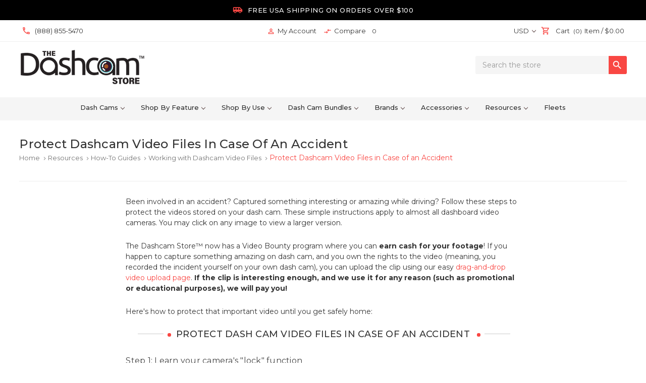

--- FILE ---
content_type: text/html; charset=UTF-8
request_url: https://www.thedashcamstore.com/protect-dashcam-video-files-in-case-of-an-accident/?setCurrencyId=82
body_size: 43648
content:

<!DOCTYPE html>
<html class="no-js" lang="en">
    <head>


<script>
(function (d,w){
  var s=d.createElement('script');
  s.src='https://www.gstatic.com/shopping/merchant/merchantwidget.js';
  s.defer=true;
  s.onload=function(){
    w.merchantwidget && w.merchantwidget.start({
      mobileBottomMargin:5,
      position:'LEFT_BOTTOM'
    });
  };
  d.head.appendChild(s);
})(document,window);
</script>


        
        <title>How To Protect Your Dashcam Video Files in Case of an Accident</title>
        <link rel="dns-prefetch preconnect" href="https://cdn11.bigcommerce.com/s-za60ms" crossorigin><link rel="dns-prefetch preconnect" href="https://fonts.googleapis.com/" crossorigin><link rel="dns-prefetch preconnect" href="https://fonts.gstatic.com/" crossorigin>
        <meta name="keywords" content="dash cam, dashcam, dash cams, dashcams, blackvue, black view, pro, thinkware, garmin, nextbase, dash cam, blackbox, black box, dvr, VIOFO, vantrue, avic, fleet, car, trucks, smartwitness, austin, texas, USA, best, sale, shop"><meta name="description" content="Curious about protecting important videos in case you&#039;re involved in a car accident? Our step by step guide helps you preserve the videos from your dashcam"><link rel='canonical' href='https://www.thedashcamstore.com/protect-dashcam-video-files-in-case-of-an-accident/' /><meta name='platform' content='bigcommerce.stencil' />
        
         

        <link href="https://cdn11.bigcommerce.com/s-za60ms/product_images/Fav-Icon.png" rel="shortcut icon">
        <meta name="viewport" content="width=device-width, initial-scale=1, maximum-scale=1">
        

          <link rel="preload" as="image" href="https://cdn11.bigcommerce.com/s-za60ms/stencil/7c8dcab0-d5d8-013d-d760-4eb3f1707ffc/e/818d0750-d3b7-013e-e584-4ea0a5dcd80a/img/ProductDefault.gif" />


        <script>
            document.documentElement.className = document.documentElement.className.replace('no-js', 'js');
        </script>
        <script>
            window.lazySizesConfig = window.lazySizesConfig || {};
            window.lazySizesConfig.loadMode = 1;
        </script>
        <script async src="https://cdn11.bigcommerce.com/s-za60ms/stencil/7c8dcab0-d5d8-013d-d760-4eb3f1707ffc/e/818d0750-d3b7-013e-e584-4ea0a5dcd80a/dist/theme-bundle.head_async.js"></script>
        <script async src="https://cdn.jsdelivr.net/npm/jquery@3.4.1/dist/jquery.min.js"></script>

        <link
			rel="preload"
			href="https://fonts.googleapis.com/css?family=Montserrat:400,500,700&display=optional"
			as="style"
			onload="this.onload=null;this.rel='stylesheet'"
		/>
		<noscript>
			<link
				href="https://fonts.googleapis.com/css?family=Montserrat:400,500,700&display=optional"
				rel="stylesheet"
				type="text/css"
			/>
		</noscript>
		<link
			rel="preload"
			href="https://fonts.googleapis.com/icon?family=Material+Icons|Material+Icons+Outlined&display=swap"
			as="style"
			onload="this.onload=null;this.rel='stylesheet'"
		/>
		<noscript>
			<link
				href="https://fonts.googleapis.com/icon?family=Material+Icons|Material+Icons+Outlined&display=swap"
				rel="stylesheet"
				type="text/css"
			/>
		</noscript>		
        <link data-stencil-stylesheet href="https://cdn11.bigcommerce.com/s-za60ms/stencil/7c8dcab0-d5d8-013d-d760-4eb3f1707ffc/e/818d0750-d3b7-013e-e584-4ea0a5dcd80a/css/theme-7d63c480-d5d8-013d-d760-4eb3f1707ffc.css" rel="stylesheet">

        <!-- Start Tracking Code for analytics_siteverification -->

<meta name="google-site-verification" content="PMLQGhd8n8W_RSUS5RFF0b3-rNIZxYgPZijwSO_3YpQ" />
<meta name="p:domain_verify" content="7a7412badd5e077608562e648c479aff"/>

<!-- Web Site Advantage -->
<meta name="google-site-verification" content="k1ODCu59AihnKGMUOXgGBo9T9Xv8b83YHzQyJuaBF1w" />



<!-- End Tracking Code for analytics_siteverification -->


<script type="text/javascript" src="https://checkout-sdk.bigcommerce.com/v1/loader.js" defer ></script>
<script type="text/javascript">
var BCData = {};
</script>
<script src='https://cdn.judge.me/widget_preloader.js' defer ></script><script id="wsa-rich-snippets-1-intro" nonce="">
/*
    Web Site Advantage: SEO Rich Snippets App 1 [2.58.64574]
    https://bigcommerce.websiteadvantage.com.au/rich-snippets/
    Copyright (C) 2019 - 2025 Web Site Advantage
*/
</script>
<script type="application/ld+json" id="wsa-rich-snippets-jsonld-graph" nonce="">{"@context":"https://schema.org","@graph":[{"isPartOf":{"@id":"https://www.thedashcamstore.com/#WebSite"},"publisher":{"@id":"https://www.thedashcamstore.com/#Business"},"breadcrumb":{"@type":"BreadcrumbList","@id":"#BreadcrumbList","name":"Breadcrumbs (SEO Rich Snippets App)","itemListElement":[{"@type":"ListItem","position":1,"item":"https://www.thedashcamstore.com/resources/","name":"Resources" },{"@type":"ListItem","position":2,"item":"https://www.thedashcamstore.com/how-to-guides/","name":"How-To Guides" },{"@type":"ListItem","position":3,"item":"https://www.thedashcamstore.com/working-with-dashcam-video-files/","name":"Working with Dashcam Video Files" },{"@type":"ListItem","position":4,"name":"Protect Dashcam Video Files in Case of an Accident" }] },"@id":"https://www.thedashcamstore.com/protect-dashcam-video-files-in-case-of-an-accident/#WebPage","url":"https://www.thedashcamstore.com/protect-dashcam-video-files-in-case-of-an-accident/","name":"How To Protect Your Dashcam Video Files in Case of an Accident","@type":"WebPage" },{"@id":"https://www.thedashcamstore.com/#WebSite","url":"https://www.thedashcamstore.com/","name":"The Dashcam Store","publisher":{"@id":"https://www.thedashcamstore.com/#Business"},"@type":"WebSite"},{"url":"https://www.thedashcamstore.com/","name":"The Dashcam Store","@type":"Organization","@id":"https://www.thedashcamstore.com/#Business"}] }</script>
<script data-cfasync="false" data-dd-sm-ignore="true" id="wsa-rich-snippets-javascript" nonce="">var webSiteAdvantage=webSiteAdvantage||{};webSiteAdvantage.momentnow='2026-01-26T03:00:53+00:00';function wsa_error(m){console.error('SEO Rich Snippets: '+m,arguments)};function wsa_tryCatch(m,f){try{f()}catch(e){wsa_error(m,e)}};webSiteAdvantage.richSnippetsApp=["za60ms","www.thedashcamstore.com",18,"za60ms",""];webSiteAdvantage.bcReviews=false;window.classySchemaOptions=window.classySchemaOptions||{};window.classySchemaOptions.scriptIdBase='wsa-rich-snippets-jsonld-classyschema-';window.classySchemaOptions.classNamePrefixes=["classyschema-","wsa-"];window.classySchemaOptions.customCssSelectors={"howto-name":"h1.page-heading"};webSiteAdvantage.classyCleanUp=webSiteAdvantage.classyCleanUp||{};webSiteAdvantage.classyCleanUp.options={removeMicrodata:true,removeJsonLd:true,removeDynamicJsonLd:false,removeJsonLdRegexExcludeIdPatterns:['^wsa-rich-snippets-.*$','reviewsWidgetProductSnippets'],removeJsonLdRegexExcludeClassPatterns:['^jdgm-.*$']};!function(d){var s=d.createElement('script');s.src='https://classyschema.org/2_15/faq_video_howto_cleanup.min.js';s.async=true;s.setAttribute('fetchpriority','high');d.getElementsByTagName('head')[0].appendChild(s)}(document);</script>

<script data-cfasync="false" data-dd-sm-ignore="true" data-cookieconsent="ignore" id="wsa-tag-manager-tags" nonce="">
</script >

</script>
<script data-cfasync="false" data-dd-sm-ignore="true" data-cookieconsent="ignore" id="wsa-tag-manager-javascript-h-test" nonce="">!function(w,d){w.TagRocket=w.TagRocket||{};var T=w.TagRocket;T.teh=[];w.onerror=function(m,s,l,c,e){T.teh.push((l?(l+' '):'')+(c?(c+' '):'')+m+(m.colno?(':'+m.colno):'')+(s?(' '+s):''));};function a(s){var e=d.createElement('script'),h=d.getElementsByTagName('head')[0];e.appendChild(d.createTextNode(s));h.insertBefore(e,h.firstChild)}a('()=>{};window.arrowFunctions=1');a('async function a(){};window.asyncFunctions=1');var m=new Date().toISOString(),q='wsa-tag-manager-javascript-',z;T.tah=function(s){w.dataLayer=w.dataLayer||[];if(!w.gtag){w.gtag=function(){dataLayer.push(arguments)};gtag('js',new Date);t=d.createElement('script');t.async=!0;t.setAttribute('src','https://www.googletagmanager.com/gtag/js?id=G-7XTJM93TLW');d.head.appendChild(t)};if(!w.wsa_tre){gtag('config',"G-7XTJM93TLW",{groups:'TagRocketErrorTracking',send_page_view:false});;gtag('config',"G-GKPSBN4Y2X",{groups:'TagRocketErrorTracking',send_page_view:false});gtag('event','tag_rocket_error',{send_to:["G-GKPSBN4Y2X"],description:'Script Failure',app_version:'3.46.17',tag_rocket_version:'1.94',ua:navigator.userAgent});};w.wsa_tre=1;if(w.console)console.error('Tag Rocket (h): '+s,T.teh);T.teh.forEach(function(e){gtag('event','app_error',{send_to:'G-7XTJM93TLW',scope:s,description:s+' 3.46.17 h '+e,message:'h '+e,app_version:'3.46.17',automatic:1,tag_rocket_version:'1.94',pagedatetime:m,datetime:m,ua:navigator.userAgent,tags:"unknown",environment:'Production'})})};p=function(){if(!T.ts&&!d.getElementById(q+'second'))T.tah('Header Script Missing');else if(!T.tss)T.tah('Header Script Failure1');else if(!T.ts)T.tah('Header Script Failure2');if(!T.tm&&!d.getElementById(q+'main'))T.tah('Footer Script Missing');else if(!T.tm)T.tah('Footer Script Failure')};if(w.addEventListener)w.addEventListener('DOMContentLoaded',p);else w.attachEvent('onDOMContentLoaded',p)}(window,document)</script>
<script data-cfasync="false" data-dd-sm-ignore="true" data-cookieconsent="ignore" id="wsa-tag-manager-javascript-second" nonce="">
/*
    Web Site Advantage: Tag Rocket App Head [1.94.75894]
    https://bigcommerce.websiteadvantage.com.au/tag-rocket/
    Copyright (C) 2020 - 2025 Web Site Advantage
*/

!function(w,d){w.TagRocket=w.TagRocket||{};var T=w.TagRocket;T.tss=1;T.tags='gads|ga4|bing';T.scc='US-OH';T.seu='false';w.dataLayer=w.dataLayer||[];T.gq=[];T.cR=function(){if(!w.gtag||!w.gtag.fake){w.gtag=function(){var _arguments=arguments;if(_arguments.length&&_arguments[0]=='consent')dataLayer.push(_arguments);else T.gq.push(_arguments)};w.gtag.fake=!0;}};T.cR();T.l='';var eet=new Date,eei=0,eer=0,eea='G-7XTJM93TLW';T.ecq=[];T.ec=function(){if(T.consent.analytics)gtag.apply(null,arguments);else T.ecq.push(arguments)};T.a=function(s,e,c,o){try{if(!eei){eei=1;if(!w.gtag||w.gtag.fake){w.gtag=function(){dataLayer.push(arguments)}}T.ec('config',eea,{groups:'TagRocketErrorTracking',send_page_view:false})}if(!eer){eer=1;T.ct=c;if(w.console)console.error('Tag Rocket: '+s+': '+e,o||'');T.ct=1;var z = e?e.substring(0,255):'-missing-';T.ec('event','app_error',{send_to:eea,scope:s,description:s+' 3.46.17 '+z,message:z,app_version:'3.46.17',automatic:1,tag_rocket_version:'1.94',pagedatetime:eet.toISOString(),datetime:new Date().toISOString(),ua:navigator.userAgent,tags:T.tags,timesinceload:new Date-eet,environment:'Production'});eer=0}}catch(x){try{T.ec('event','app_error',{send_to:eea,scope:'AppErrorError',description:'3.46.17 '+x,message:''+x,app_version:'3.46.17',tag_rocket_version:'1.94',pagedatetime:eet.toISOString(),datetime:new Date().toISOString(),ua:navigator.userAgent,tags:T.tags,timesinceload:new Date-eet,environment:'Production'});}catch(y){}}};T.eq=T.eq||[];if(w.addEventListener){w.addEventListener('error',function(){T.ef.apply(T,arguments)},{passive:!0,capture:!0});}else if(w.attachEvent){w.attachEvent('onerror',function(){T.ef.apply(T,arguments)});}if(!T.ef){T.ef=function(){T.eq.push(arguments)}};if(!T.cf){T.cq=T.cq||[];T.cf=function(){T.cq.push(arguments)};if(w.console){T.ce=console.error;console.error=function(){T.ce.apply(console,arguments);T.cf.apply(T,arguments)}}};try{T.dz='NewPromotionsAdded';T.dR=[];T.dS=0;T.cr=function(){T.dQ(function(a){a.forEach(function(b){T.e(b.addedNodes,function(c){if(T.bx(c,T.bp)=='promotion'&&T.bw(c,'found')){T.dR.push(c)}T.e(T.dO(c,"["+T.bp+"='promotion']"),function(e){if(T.bw(e,'found')){T.dR.push(e)}})})});if(T.bh(T.dR)&&!T.dS){T.y(function(){T.dS=T.bb(function(){T.dS=0;T.f(T.dz,{elements:T.dR});T.dR=[];},100,'New Promotions Added')})}});};T.dK=[];T.dL=0;T.dM=function(a){T.e(a,function(b){if(T.bx(b,T.bp)=='list'&&T.dN(b)&&T.bw(b,'found')){T.dK.push(b)}T.e(T.dO(b,"["+T.bp+"='list']"),function(c){if(T.dN(c)&&T.bw(c,'found')){T.dK.push(c)}})})};T.dP=function(){T.y(function(){if(T.bh(T.dK)){if(T.dL)T.dG(T.dL);T.dL=T.bb(function(){T.f(T.cS,{elements:T.dK});T.dK=[];T.dL=0},500,'New Products Added')}})};T.cp=function(e){T.dQ(function(f){f.forEach(function(g){T.dM(g.addedNodes);});T.dP();},e||d.body)};T.cS='NewProductsAdded';T.cD='UserDataUpdated';T.dO=function(a,b){if(!a.querySelectorAll)return[];var c=a.querySelectorAll(b);if(Array.from)return Array.from(c);else return c};T.bo=function(a){return T.dO(d,a)};T.dN=function(a){var b=T.bx(a,T.br);return b&&!isNaN(parseInt(b,10))};T.N=function(a){return typeof a!=='undefined'&&a!==null};T.u=function(a){return a===0||(T.N(a)&&a!==''&&!isNaN(a))};T.dY=function(a){var b=String.fromCodePoint;if(b){return b(a)}return ''};T.dX=function(a,b,c){var e=[].slice.call(a).map(function(f){if(c||typeof(f)==='function')return f;try{return T.dd(f)}catch(g){if(Array.isArray(f)){return [].concat(f)}else return f}});if(T.bh(e)){e[0]=T.dY(b)+' %cTag Rocket: %c'+e[0];e.splice(1,0,'color:none;');e.splice(1,0,'color:#28a300;')}return e};T.aP=function(){if(w.console)console.warn.apply(console,T.dX(arguments,0x1F6A8,1))};T.cC=function(){if(w.console)console.error.apply(console,T.dX(arguments,0x26A0,1))};T.ae=function(a,b){return a.sort(function(c,e){return e.price*e.quantity-c.price*c.quantity}).slice(0,b)};T.cK=function(a,b,c,e){var f,g=function(h){if(h>=T.bh(a))c&&c();else T.bb(function(){T.t('SB95',function(){f=b(a[h],h);if(typeof f!=='undefined')c&&c(f);else g(h+1)},1)},0,'Yield '+h+' '+e);};g(0)};T.e=function(a,b){var c,e,f=T.bh(a);if(a&&f)for(c=0;c<f;c++){e=b(a[c],c);if(typeof e!=='undefined')return e}};T.da=function(a,b){if(a&&T.bh(a))for(var c=0;c<T.bh(a);c++){if(a[c]===b)return true}};T.dU=function(a,b,c){a.setAttribute(b,c)};T.p=function(a,b,c){if(T.N(c)&&c!=='')a[b]=c};T.cl=function(a,b){if(!b||!a)return a;var c=b.split('.'),e=a[c.shift()];return T.cl(e,c.join('.'))};T.t=function(a,b,c,e){try{c&&b.apply(this,e)}catch(f){T.a(a,''+f,1,f)}};T.bz=function(a,b,c,e){var f=function(){T.t.call(this,'SB24',c,1,arguments)};if(b==T.Q&&d.readyState!="loading"){T.bb(f,0,T.Q)}else{e=e||{};if(!T.N(e.passive)){e.passive=!0;}a.addEventListener&&a.addEventListener(b,f,e)|| a.attachEvent&&a.attachEvent('on'+b,f)}};T.P=function(a,b){T.bz(w,a,function(a){if(!b.done){b.done=1;b(a)}},{once:!0})};T.bc=function(a,b){try{return JSON.stringify(a,b)}catch(c){throw ''+T.bc.caller+' '+c}};T.ca=function(a){return a&&JSON.parse(a)};T.dd=function(a){return T.ca(T.bc(a))};T.dg=function(a){return T.bc(a)=='{}'};T.S=function(a){var b=Object(a),c,e,f,g=arguments;for(c=1;c<g.length;c++){e=g[c];if(e!=null){for(f in e){if(Object.prototype.hasOwnProperty.call(e,f))b[f]=e[f];}}}return b;};T.bh=function(a){return a.length};T.bC=function(a){try{if(!localStorage||T.dW)return !1;return localStorage.removeItem(a)}catch(b){T.a('SB63','Incognito Safari has blocked localStorage. This stops us tracking things like add to cart events',1,b);T.dW=!0}};T.bA=function(a){try{if(!localStorage||T.dW)return !1;return localStorage.getItem(a)}catch(b){T.a('SB61','Incognito Safari has blocked localStorage. This stops us tracking things like add to cart events',1,b);T.dW=!0}};T.bB=function(a,b){try{if(!localStorage||T.dW)return !1;localStorage.setItem(a,b)}catch(c){T.a('SB60','Incognito Safari has blocked localStorage. This stops us tracking things like add to cart events',1,c);T.dW=!0}};T.ao=function(a){var b=d.cookie.match(new RegExp('(^| )'+a+'=([^;]+)')),c=b&&unescape(b[2])||'';return c=='deleted'?'':c};T.K=function(a){var b=w.performance;return b&&b.getEntriesByType&&b.getEntriesByType(a)};T.J=function(){var a=navigator;return a.connection||a.mozConnection||a.webkitConnection};T.H=function(a,b,c){return (a||'').replace(b,c||'')};T.ar=function(a){return (a||'').trim().toLowerCase()};T.bk=function(a){return T.H(T.H(T.ar(a),/([^a-z0-9 _])/g),/ +/g,'_')};T.L=function(a,b){b=b||255;if(!a)return '(missing)';a=T.H((''+a).trim(),/ *(\r\n|\n|\r) */gm,' ');if(T.bh(a)<=b)return a;return a.substring(0,b-3)+'...'};T.cE=function(a,b){var c='011',e='1';switch(b){case 'AU':c='0011';e='61';break;case 'US':case 'CA':c='011';e='1';break;case 'GB':c='011';e='44';break;case 'IT':c='00';e='39';break;}a=T.H(a,/[^\d+]+/g);if(c)a=T.H(a,new RegExp('^'+c),'+');if(a[0]!='+'&&e){a='+'+T.H(e+a,/^0/);}return a};T.by=function(a,b){return a.hasAttribute(b)};T.bx=function(a,b){if(a.getAttribute)return T.L(a.getAttribute(b))};T.bw=function(a,b){var c='data-tagrocket-'+b;if(T.by(a,c))return 0;T.dU(a,c,'1');return 1};T.bF=function(a,b,c,e){var f=setInterval(function(){T.t(a,function(){try{c()}catch(g){if(b)clearInterval(f);throw g}},1)},e);return f};T.cn=function(a,b,c,e){if(a)T.dG(a);return T.bb(b,c,e)};T.dG=function(a){clearTimeout(a)};T.bb=function(a,b,c){return setTimeout(a,b,'Tag Rocket '+(c||''))};T.bM=function(a,b,c){T.dk('query getCartMetafields{site{cart{metafields(namespace:"bc_storefront" keys:["'+b+'"]){edges{node{entityId}}}}}}',function(e,f){T.t('SB82',function(){if(e>0){var g='createCartMetafield',h='',i=T.cl(f,'data.site.cart.metafields.edges');if (i&&i.length){g='updateCartMetafield';h=' metafieldEntityId:'+i[0].node.entityId}T.dk('mutation '+g+'{cart{'+g+'(input:{cartEntityId:"'+a+'" data:{key:"'+b+'" value:"'+T.bc(c).replace(/"/g,'\\"')+'"}'+h+'}){metafield{id entityId key value}errors{...on Error{message}}}}}',function(e,j){T.t('SB83',function(){if(e>0){}},1)})}},1)})};T.dV=function(a){T.cw.appendChild(a)};T.dT=function(a,b,c){b=b||{};if(b.onvisible&&d.hidden){T.P('visibilitychange',function(){T.dT(a,b,c)});return};var e=d.createElement(a),f;if(b.id&&d.getElementById(b.id))return;for(var g in b){T.dU(e,g,b[g])}e.onload=e.onreadystatechange=function(){f=e.readyState;if(!f||f=='loaded'||f=='complete'){if(c)c();c=null}};T.dV(e);return e};T.aO=function(a,b,c){b=b||{};b.src=a;if(!T.N(b.async))b.async=!0;if(T.cz)b.nonce=T.cz;if(!T.N(b.onvisible))b.onvisible=!0;if(T.pageType!='orderconfirmation'||T.b.updated){T.dT('script',b,c)}else{T.o(T.cD,function(){T.dT('script',b,c)})}};T.dr=function(a){if(T.by(a,'data-list-name'))return T.bx(a,'data-list-name');if(a.parentElement)return T.dr(a.parentElement)};T.M=function(){var a=d.querySelector('head meta[name="description"]');if(a)return T.bx(a,'content');};T.cB=function(a){var b=w.location.href.match(new RegExp('[?&]'+a+'=([^&]*)'));return decodeURIComponent(b&&b[1]||'')};T.dQ=function(a,b,c){if(w.MutationObserver)T.P(T.Q,function(){c=c||{childList:!0,subtree:!0};b=b||d.body;if(!b)throw 'no target';new MutationObserver(a).observe(b,c)})};T.dz='NewPromotionsAdded';T.dR=[];T.dS=0;T.cr=function(){T.dQ(function(a){a.forEach(function(b){T.e(b.addedNodes,function(c){if(T.bx(c,T.bp)=='promotion'&&T.bw(c,'found')){T.dR.push(c)}T.e(T.dO(c,"["+T.bp+"='promotion']"),function(e){if(T.bw(e,'found')){T.dR.push(e)}})})});if(T.bh(T.dR)&&!T.dS){T.y(function(){T.dS=T.bb(function(){T.dS=0;T.f(T.dz,{elements:T.dR});T.dR=[];},100,'New Promotions Added')})}});};T.dK=[];T.dL=0;T.dM=function(a){T.e(a,function(b){if(T.bx(b,T.bp)=='list'&&T.dN(b)&&T.bw(b,'found')){T.dK.push(b)}T.e(T.dO(b,"["+T.bp+"='list']"),function(c){if(T.dN(c)&&T.bw(c,'found')){T.dK.push(c)}})})};T.dP=function(){T.y(function(){if(T.bh(T.dK)){if(T.dL)T.dG(T.dL);T.dL=T.bb(function(){T.f(T.cS,{elements:T.dK});T.dK=[];T.dL=0},500,'New Products Added')}})};T.cp=function(e){T.dQ(function(f){f.forEach(function(g){T.dM(g.addedNodes);});T.dP();},e||d.body)};T.cS='NewProductsAdded';T.as='PromotionsVisible';T.dy=function(a){T.bm(T.as,a)};T.bl=function(a,b){var c,e=[];T.e(a.infos||a.items||a,function(f){c=f.product||f;if(!c.completed){e.push(c);}});if (T.bh(e)&&T.cB('showHidden')!='true'){T.a('SB55e',''+T.bh(e)+' incomplete products on '+b+' '+e[0].productId+' '+e[0].name,1,e);}};T.du=function(a,b){var c="["+T.bp+"='list']["+T.br+"='"+a+"']";if(b)c="[data-list-name='"+T.H(b,/['"\\]/g,'\\$&')+"'] "+c;return d.querySelector(c)};T.k='ProductsVisible';T.dw=function(a,b){if(T.aX||T.aY)a.search=T.aX||T.aY;T.bl(a,T.k);T.cO(T.k,a,b)};T.dH=function(a){T.t('SB19b',function(){var b,c={},e;T.e(a,function(f){if(!f.seen){f.seen=1;b=f.callback.name+f.id;if(!c[b])c[b]=[];c[b].push(f)}});for(var g in c){e=c[g][0];e.callback({infos:c[g],list:e.list})}},1)};T.dJ=0;T.dI=[];T.dC=function(a){a.visibleTime=0;var b,c=new IntersectionObserver(function(e){if(e[0].isIntersecting){a.lastVisible=new Date;a.trigger='visible';b=T.bb(function(){c.disconnect();T.dI.push(a);if(T.dJ)return;T.dJ=T.bb(function(){T.dJ=0;if(T.bh(T.dI)){T.dH(T.dI);T.dI=[];}},1000,'Visible Ticking')},2000-a.visibleTime,'On First Visible')}else{if(b)T.dG(b);if(a.lastVisible){a.visibleTime+=new Date-a.lastVisible;a.lastVisible=0}}},{threshold:[0.5]});c.observe(a.e)};T.dE=[];T.dF=0;T.dD=function(a){T.dE.push(a)};T.cs=function(){T.t('SB18',function(){var b,c,e=0,f=1,g=function(a){if(a.seen)return false;if(a.e&&a.e.getBoundingClientRect){try{b=a.e.getBoundingClientRect()}catch(h){}if(b){return b.top>-b.height/2&&b.left>-b.width/2&&b.bottom-b.height/2<=(w.innerHeight||d.documentElement.clientHeight)&&b.right-b.width/2<=(w.innerWidth||d.documentElement.clientWidth)}}return a.percent<T.dF},i=function(j,k){if(!k&&c)return;T.dG(c);c=T.bb(function(){c=0;T.t('SB18a',function(){l()},1)},j,'Scroll Tick '+k)} ,l=function(){var m=[],n=1,o,p,q,r=d.body,s=d.documentElement;q=w.pageYOffset,p=w.innerHeight;if(r&&r.scrollHeight){if(f==1)f=r.scrollHeight;if(s.clientHeight)n=s.clientHeight;if(q&&p)n=q+p;}o=n/f;if(o>T.dF){T.dF=o;e=n;T.t('SB18b',function(){T.e(T.dE,function(a){a.trigger='scroll '+o;if(g(a)&&T.bh(m)<=5)m.push(a)});if(T.bh(m)){T.dH(m);i(5500,1)}},1);}};T.bz(d,'scroll',function(){i(1000,0);});T.P('load',function(){l()})},1);};T.dx=function(a){if(a.e&&('IntersectionObserver' in window)){T.dC(a)}else{T.dD(a)}};T.dB=function(a,b,c,e){if(!w._bcCsrfProtectionPatched&&e<10){T.bb(function(){T.dB(a,b,c,e+1)},100,'XMLHttpRequest Wait '+e)}else{var f=new XMLHttpRequest();e=e||1;f.onreadystatechange=function(){if(this.readyState==4){if(this.status!=200){if(e<12){T.bb(function(){T.dB(a,b,c,e+1)},1000,'XMLHttpRequest Retry '+e)}else{T.a('SB36','Request Failed after '+e+' attempts : '+a+' '+this.status,1,f);b(0,this.status)}}else{b(1,f.responseText?T.ca(f.responseText):'-missing-')}}};f.open(c?'POST':'GET',a,true);f.withCredentials=true;f.setRequestHeader('Content-type','application/json');if(c){f.setRequestHeader('Authorization','Bearer '+T.cA);f.send(T.bc({query:c}))}else{f.send()}}};T.dA=function(a,b,c,e){if(w.location.href.indexOf('googleusercontent.com')>0){c(0,'googleusercontent.com')}else{e=e||1;b=b||{};if(!w._bcCsrfProtectionPatched&&e<10){T.bb(function(){T.dA(a,b,c,e+1)},100,'Fetch Wait '+e)}else{w.fetch(a,b).then(function(f){if(f.ok){f.text().then(function(g){var h;try{h=T.ca(g)}catch(i){throw 'JSON parse error '+i+' '+a}try{c(h?1:0,h||'-empty-')}catch(i){throw 'onComplete error '+i+' '+a}})}else{if(e<12){T.bb(function(){T.dA(a,b,c,e+1)},1000*e,'Fetch '+e)}else{T.a('SB30','Fetch '+e+' Last Fail '+a+' '+f.status,1,f);try{c(0,f.status)}catch(i){T.a('SB30b','Fetch '+a+' onComplete '+(j.message||j),1,j)}}}}).catch(function(j){if(!j.message||!j.message.match(/^(cancel|annul|brochen|NetworkError when|Failed to fetch|취소됨)/)){if(e<12){T.bb(function(){T.dA(a,b,c,e+1)},1000,'Fetch Error '+e+1)}else{T.a('SB29','Fetch '+e+' Last Error '+a+' '+(j.message||j),1,j);c(0,j.message||j)}}else c(-1,j.message||j)})}}};T.dk=function(a,b){var c='/graphql';if(w.fetch){T.dA(c,{method:'POST',credentials:'same-origin',headers:{'Content-Type':'application/json',Authorization:'Bearer '+T.cA},body:T.bc({query:a})},b)}else{T.dB(c,b,a)}};T.bJ=function(a,b){if(w.fetch){T.dA(a,{credentials:'include'},b)}else{T.dB(a,b)}};T.bv=function(){T.o(T.dz,function(a){T.bt(T.bu(a.elements))})};T.bt=function(a){T.e(a,function(b){if(!b.e)b.e=d.querySelector("["+T.bp+"='promotion']["+T.br+"='"+b.id+"']");var c=b.location=='top'?0.1:0.9;if(b.e){if(T.bw(b.e,'registered')){T.dx({se: T.dv,id:'',e:b.e,promotion:b,percent:c,callback:T.dy});T.bz(b.e,'click',function(){T.bm(T.au,b)})}}else{T.dx({se: T.dv,id:'',e:b.e,promotion:b,percent:c,callback:T.dy})}})};T.au='PromotionClicked';T.dt=0;T.bj=function(a,b){T.dt++;T.e(a.items,function(c,e){if(!b||T.da(b,c)){c.e=c.e||T.du(c.productId,a.listName);var f={se: T.dv,id:T.dt,e:c.e,product:c,list:a};if(c.e){if(T.bw(c.e,'registered')){f.callback=T.dw;f.percent=e/T.bh(a.items);T.dx(f);T.bz(c.e,'click',function(){if(!f.seen)T.dw({infos:[f],list:a});T.bm(T.Z,f);})}}else{f.callback=T.dw;f.percent=e/T.bh(a.items);T.dx(f);}}})};T.Z='ProductClicked';T.bu=function(a){var b,c,e,f,g=[];if(!a)a=T.bo("["+T.bp+"='promotion']["+T.br+"]");T.e(a,function(h){b=T.bx(h,T.br);c=T.bx(h,'data-name');e=T.bx(h,'data-position');f={e:h};if(b)f.id=parseInt(b,10);if(c)f.name=c;if(e)f.location=e;g.push(f)});return g};T.bn=function(a){var b,c,e=[],f=T.dq(e,a);if(T.bh(e)){T.bi({reason:'List',items:e},function(g){for(b in f){c=f[b];if(T.cu)c.category=T.cu;T.bj(c,g.items)}})}};T.dp=[];T.dq=function(a,b){var c,e,f,g,h,i={},j,k,l,m,n,o,p=['{','blogid','pageid','categoryid','ssib'],q='data-tagrocket-searchprovider';T.e(b,function(r){j=T.dr(r)||'Page: '+T.cv;c=j.split(':')[0].trim();m=j;if(m.indexOf(':')>-1)m=m.split(':')[1].trim();i[j]=i[j]||{id:T.bk(j),type:c,listName:j,name:m,items:[]};n=T.dp[j]||0;f=T.bx(r,T.br);e=T.bx(r,'data-product-price');l=T.bx(r,'data-product-category');g=T.bx(r,'data-name');h=T.bx(r,'data-product-brand');o=T.bx(r,'data-position');k={e:r,index:n};if(f)k.productId=parseInt(f,10);if(isNaN(k.productId)){if(!T.ds&&f&&p.some&&p.some(function(m){f.indexOf(m)!=0})){T.ds=1;T.a('SB43','Page contains invalid '+T.br+' value: '+f,1,r)}}else{T.bw(r,'found');if(T.u(e))k.price=parseFloat(e);if(l)k.category={path:l,breadcrumbs:[l]};if(T.by(r,q))k.searchprovider=T.bx(r,q);if(T.h)k.currency=T.h;if(!isNaN(o))k.index=parseInt(o,10)-1;T.dp[j]=n+1;a.push(k);i[j].items.push(k)}});return i};T.bX=function(a){var b='(unknown)';if(a&&a.nodeName){b=T.ar(a.nodeName);if(b=='body')return 'html>body';if(b=='head')return 'html>head';if(a.id)return b+'#'+a.id;if(a.className&&T.bh(a.className))b+='.'+a.className.split(/[ ,]+/).join('.');if(a.parentElement)b=T.bX(a.parentElement)+'>'+b;return b}};T.r=function(a,b){if(isNaN(a))return a;if(!b)b=0;var c=Math.pow(10,b),e=Number.EPSILON||2.220446049250313e-16;return Math.round((a+e)*c)/c};T.do='GetValue';T.getProductId=function(a,b,c,e,f){if(c.type=='giftCertificate')return c.type;var g=(c.isVariant&&f?f:e);if(g.length<1)return;return T.H(T.H(T.H(T.H(T.H(T.H(T.H(T.H(T.H(T.H(T.H((T.e(g.split('||'),function(h){if((h.indexOf('[[psku]]')<0||c.productSku)&&(h.indexOf('[[pmpn]]')<0||c.productMpn)&&(h.indexOf('[[pupc]]')<0||c.productUpc)&&(h.indexOf('[[pgtin]]')<0||c.productGtin)&&(h.indexOf('[[vname]]')<0||c.variantName)&&(h.indexOf('[[vid]]')<0||c.variantId)&&(h.indexOf('[[vsku]]')<0||c.variantSku)&&(h.indexOf('[[vmpn]]')<0||c.variantMpn)&&(h.indexOf('[[vupc]]')<0||c.variantUpc)&&(h.indexOf('[[vgtin]]')<0||c.variantGtin))return h})||'[[pid]]'),/\[\[pid\]\]/ig,c.productId),/\[\[pmpn\]\]/ig,c.productMpn),/\[\[pupc\]\]/ig,c.productUpc),/\[\[pgtin\]\]/ig,c.productGtin),/\[\[psku\]\]/ig,c.productSku),/\[\[vname\]\]/ig,c.variantName),/\[\[vid\]\]/ig,c.variantId),/\[\[vsku\]\]/ig,c.variantSku),/\[\[vmpn\]\]/ig,c.variantMpn),/\[\[vupc\]\]/ig,c.variantUpc),/\[\[vgtin\]\]/ig,c.variantGtin)};T.bQ=function(a){T.b.updated=!0;try{var b=a.billingAddress;T.p(b,'phone',T.cE(b.phone,b.countryCode));T.p(T.b,'email',T.ar(b.email));T.p(T.b,'phone',b.phone);T.p(T.b,'first_name',b.firstName);T.p(T.b,'last_name',b.lastName);T.p(T.b,'street',b.address1);T.p(T.b,'city',b.city);T.p(T.b,'state',b.stateOrProvince);T.p(T.b,'postal_code',b.postalCode);T.p(T.b,'country_code',b.countryCode);if(b.address2)T.b.street=(T.b.street?T.b.street+', ':'')+b.address2;}catch(c){T.a('SB56','Failed to update user data',1,c);}T.bm(T.cD,T.b);};T.cD='UserDataUpdated';T.dl=function(a,b){if(a.variants.edges){return T.e(a.variants.edges,function(c){if(c.node.entityId==b)return c.node})}};T.dm=function(a){var b='',c;T.e(a.options.edges,function(e,f){c=e.node;if(f)b+=', ';b+=c.displayName+':';T.e(c.values.edges,function(g){b+=' '+g.node.label})});return b};T.di='ProductDataGathered';T.dj='CartDataGathered';T.bi=function(a,b){T.t('SB26c',function(){var c=a.cart,e,f,g,h,i=[],j=[],k=T.cB('showHidden')=='true',l=function(i){a.requests++;var m=i.slice(0,25),n=j.filter(function(o){return T.da(m,o.p)&&!T.da(n,o.v)}).map(function(o){return o.v});f='query Products{site{';if(h){f+='id:product(entityId:'+e[0].productId+'){entityId sku mpn upc gtin} product(sku:'+T.bc(h)+'){'}else{f+='products(first:25 entityIds:'+T.bc(m)+'){edges{node{'}f+='entityId sku name path defaultImage {url (width: 1000)}mpn upc gtin brand {name} categories{edges{node{name entityId breadcrumbs(depth:10 first:50){edges{node{name}}}}}}';if(c&&T.bh(n)){if(T.bh(n)>250)T.a('SB26','Can only get 250 variants. There are '+T.bh(n),1,n);f+='variants(first:250 entityIds:'+T.bc(n.slice(0,250))+'){edges{node{entityId mpn upc gtin options(first:50){edges{node{displayName values(first:50){edges{node{label}}}}}}}}}';}f+='twoVariants:variants(first:2){edges{node{entityId sku}}}';if(!h)f+='}}';f+='}}}';T.dk(f,function(p,q){T.t('SB32',function(){if(p>0){if(q.errors&&T.bh(q.errors))throw 'graphql '+q.errors[0].message;T.e(e,function(o){var r,s,t,u,v,x,y,z,aa,ab,ac,ad;if(h){x=T.cl(q,'data.site.product');y=T.cl(q,'data.site.id.sku');z=T.cl(q,'data.site.id.mpn');aa=T.cl(q,'data.site.id.upc');ab=T.cl(q,'data.site.id.gtin');delete o.productSku}else{ac=T.cl(q,'data.site.products.edges');if(!ac)T.a('SB32x',T.bc(q),1,q);x=T.e(ac,function(ae){if(!ae||!ae.node)T.a('SB32z',T.bc(q),1,q);if(ae&&ae.node&&ae.node.entityId==o.productId)return ae.node});if(x)y=x.sku}if(x){o.completed=!0;var af,ag=[],ah=o.sku,ai=x.name,aj=x.path,ak=x.defaultImage,al=x.mpn,am=x.upc,an=x.gtin,ao=x.brand,ap=o.variantId;ah=ah||h;if(y)o.productSku=y;if(ah&&y!=ah)o.variantSku=ah;if(ai)o.name=ai;if(ak){o.defaultImage=ak;if(ak.url)ak.data=T.H(ak.url,'/1000w/','/{:size}/')};if(aj)o.url=T.cx+aj;if(h){if(z)o.productMpn=z;else delete o.productMpn;if(aa)o.productUpc=aa;else delete o.productUpc;if(ab)o.productGtin=ab;else delete o.productGtin;if(al&&z!=al)o.variantMpn=al;if(am&&aa!=am)o.variantUpc=am;if(an&&ab!=an)o.variantGtin=an;}else{if(al)o.productMpn=al;if(am)o.productUpc=am;if(an)o.productGtin=an;}if(ao&&ao.name)o.brand=ao.name;if(ap&&c){ad=T.dl(x,ap);if(ad){if(ad.options)o.variantName=T.dm(ad);if(ad.mpn)o.variantMpn=ad.mpn;if(ad.upc)o.variantUpc=ad.upc;if(ad.gtin)o.variantGtin=ad.gtin}else{T.a('SB27','Failed to get extra variant information for variant: '+ap,1,x);o.variantName='(id='+ap+')'}};o.isVariant=(ah&&(!y||y!=ah))==!0;v=T.cl(x,'twoVariants.edges');if(T.bh(v)>0){af=v[0].node;if(!o.isVariant)o.hasVariants=T.bh(v)>1||!(o.productSku==af.sku||af.sku=='');if(T.bh(v)<2&&!o.variantId)o.variantId=af.entityId};o.categories=ag;t=T.cl(x,'categories.edges');T.e(t,function(aq){if(!aq||!aq.node){T.a('SB32c',T.bc(t),1,t)}else{s={id:aq.node.entityId,name:aq.node.name,breadcrumbs:[]};ag.push(s);u=T.cl(aq,'node.breadcrumbs.edges');if(!u){T.a('SB32b',T.bc(t),1,t)}else{T.e(u,function(ar){s.breadcrumbs.push(ar.node.name);});s.path=s.breadcrumbs.join("/");if(!r||r.id>s.id)r=s}}});o.category=r}})}else{if(T.pageType!='orderconfirmation'&&p==0)T.a(a.reason,'Failed to get extra information for '+T.bh(m)+',ok='+p+',status='+q,1,m)}if(T.bh(i)>25){l(i.slice(25))}else{if(p>0&&!c&&w.location.href.indexOf('translate.goog')<0){var as=[];T.e(e,function(o){if(!o.completed)as.push(o)});if(T.bh(as)&&!k){if(g)T.a('SB55d','Could not get extra product data for URL sku '+g,1,{issues:as,items:e});else if(h)T.a('SB55a','Could not get extra product data for sku '+h,1,{issues:as,items:e});else T.a('SB55b',a.reason+' '+a.requests+' Could not get extra product data for '+T.bh(as)+' out of '+T.bh(e)+' items. '+as[0].productId,1,{issues:as,items:e});T.a('SB55c',T.bc(q),1,q)}}if(a.reason==T.q&&T.bh(e)&&!e[0].variantId&&T.dn)e[0].variantId=T.dn;b(a)}},1)})};if(a.reason==T.q){g=T.cB('sku');h=a.items[0].sku||g;}if(c){c.items=[];var at=c.lineItems;if(at)T.e([].concat(at.physicalItems,at.digitalItems,at.giftCertificates),function(au){if(c.currency&&c.currency.code)au.currency=c.currency.code;if(!T.u(au.price))au.price=au.salePrice;if(!T.u(au.price))au.price=au.list_price;if(au.type=='giftCertificate'){au.price=au.amount;au.productId='giftCertificate';au.quantity=1;au.isTaxable=au.taxable;au.completed=!0}if(au&&!au.parentId)c.items.push(au)});else{T.a('SB26b','Missing lineItems '+a.reason+' '+T.bc(a.response||c),1,c);return}}e=a.items||c.items;a.items=e;if(c)c.items=e;T.products=T.products||[];T.products.push(e);var av=0;if(c){if(T.h&&!c.currency)c.currency={code:T.h};var aw,ax=c.baseAmount,ay=c.cartAmount,az=c.coupons;if(ax&&ay)c.totalDiscount=ax-ay;if(az)c.couponCodes=az.map(function(ba){return ba.code}).join(', ')}T.e(e,function(o){var bb=o.discountAmount,bc=o.couponAmount;if(!o.productId&&o.product_id)o.productId=o.product_id;if(!o.variantId&&o.variant_id)o.variantId=o.variant_id;aw=0;if(bb)aw+=bb;if(bc){aw+=bc;if(c&&c.couponCodes)o.couponCodes=c.couponCodes}if(aw){o.totalDiscount=aw;av+=aw}if(o.type!='giftCertificate'&&o.productId&&!T.da(i,o.productId))i.push(o.productId);if(o.variantId)j.push({p:o.productId,v:o.variantId});});if(c&&c.orderAmount)c.totalDiscount=(c.discountAmount||0)+av;if(!T.bh(i)){T.y(function(){b(a)})}else{a.requests=0;l(i);}},1)};T.t('SB33',function(){var a=T.cl(w,'prototype'),b=T.cl(a,'send'),c=T.cl(a,'open'),e=w.fetch;if(!T.xe){if(c){a.open=function(f,g){this.rurl=g;return c.apply(this,arguments)}}if(b&&b.apply){a.send=function(){var h=this;T.bz(h,'readystatechange',function(){if(h.readyState==4&&(h.status>399||h.status==0)){T.xe(h)}});return b.apply(this,arguments)}}}T.xq=T.xq||[];T.xe=function(i){T.xq.push(i)};if(!T.fe){if(e&&e.apply){w.fetch=function(g){/*This detects fetch errors.Please look up the stack for the real cause of the error*/return e.apply(this,arguments).then(function(j){if(j.status>399)T.fe({type:'status',url:j.url,message:j.status});return j}).catch(function(k){T.fe({type:T.ax,url:g.url||g,message:k.stack||k.message||k});throw k})}}}T.fq=T.fq||[];T.fe=function(l){T.fq.push(l)};},1);T.co=function(){var a=0,b=0;T.aC='XMLHttpRequestResponseError';T.o(T.aC,function(a){var b=a.responseURL||a.rurl,c=a.status,e='XMLHttpRequest Response '+c,f=e+': '+b;if(b&&b.indexOf('/g/collect')>0)T.aD=1;if(b&&(b.indexOf('/api/storefront/carts/')>0||b.indexOf('/customer/current.jwt')>0)){}else{T.T(T.ax,{description:T.L(f),error_type:'network',error_message:T.L(e),error_filename:T.L(b),fatal:false})}},'GF30',1&&!T.aD);T.xe=function(c){a++;if(T.cw){T.cw.dataset.xhrErrors=a;T.cw.dataset.xhrErrorsInfo=(T.cw.dataset.xhrErrorsInfo||'')+' '+(c.responseURL||c.rurl)+' '+c.status+' '+c.statusText+' '+c.readyState;};if(d.visibilityState!='hidden'&&a<6)T.bm(T.aC,c)};if(T.xq){T.e(T.xq,function(c){T.xe(c)})}T.aE='FetchResponseError';T.o(T.aE,function(a){var b='Fetch Response '+d.visibilityState+' '+a.message;T.T(T.ax,{description:T.L(b+': '+a.url),error_type:'network',error_message:T.L(b),error_filename:T.L(a.url),fatal:false})},'GF34',1);T.fe=function(e){if(T.cw){T.cw.dataset.fetchErrors=b;T.cw.dataset.fetchErrorsInfo=(T.cw.dataset.fetchErrorsInfo||'')+' '+e.url+' '+T.L(e.message,30);};if(!(e.type==T.ax&&d.visibilityState=='hidden')){b++;if(b<6)T.bm(T.aE,e)}};if(T.fq){T.e(T.fq,function(e){T.fe(e)})}};T.bg=function(){return T.bo("["+T.bp+"]["+T.br+"]").length>0};T.bK=function(a){if(!localStorage)return;T.y(function(){var b,c,e,f=T.ca(T.bA('wsa-c'))||{version:'n/a'},g,h,i={};T.bT=0;T.e(a.items,function(j){var k=j.productSku,l=j.variantName,m=j.brand,n=j.sku,o=j.quantity;if(T.bT<3){b='id.'+j.id+'.p'+j.productId;if(j.variantId)b+='.v'+j.variantId;c={productId:j.productId,quantity:o,price:j.price,name:j.name,category:j.category};if(k)c.productSku=k;if(l)c.variantName=l;if(m)c.brand=m;if(n)c.sku=n;e=o;h=f[b];if(h)e-=h.quantity;e&&T.bS(e,j,a);i[b]=c}f[b]=null});i.version='1.0';T.bB('wsa-c',T.bc(i));for(g in f){h=f[g];h&&h.quantity&&T.bS(-h.quantity,h,a)}});};T.bz(w,'visibilitychange',function(){if(T.bh(T.dI)){T.dH(T.dI);T.dI=[]}});T.cF=[];T.o=function(a,b,c,e){if(!a){T.a('On event missing event text: '+c,'');return};if(!c)c=a;if(T.bh(arguments)<4)e=!0;if(!a||(!e&&e!=false)||!c||!b){T.a('OnEvent bad data',a,b,c,e)}T.cF.push({r:new RegExp(a),c:b,s:c,p:e})};T.cG=[];T.on=function(a,b){if(!a)T.a('On event missing eventRegexText');if(!b)T.a('On event missing callback');T.cG.push({r:new RegExp(a),c:b,s:'C'+T.bh(T.cG),p:!0})};T.cH=function(f,g,h){T.e(f,function(i){if(i.r.test(g))T.t(i.s,i.c,i.p,[h,g])})};T.cI=function(f,g,h){T.e(f,function(i){if(i.r.test(g))T.t(i.s,i.c,i.p,[h,g])})};T.cJ=function(f,g,h,b){T.cK(f.filter(function(i){return i.r.test(g)}),function(i){T.t(i.s,i.c,i.p,[h,g])},b,g)};T.cL=function(g,h){T.cH(T.cG,g,h);if(!h.cancelBuiltInEvents)T.cH(T.cF,g,h);return h};T.cM=function(g,h,b){T.cJ(T.cG,g,h,function(){if(!h.cancelBuiltInEvents)T.cJ(T.cF,g,h,function(){b&&b(h)});else{b&&b(h)}});};T.cN=function(g,h){T.cI(T.cG,g,h);if(!h.cancelBuiltInEvents)T.cI(T.cF,g,h);return h};T.f=function(g,h){h.cancelBuiltInEvents=!1;return T.cL(g,h)};T.bm=function(g,h){T.y(function(){T.f(g,h)})};T.cO=function(g,h,b){h.cancelBuiltInEvents=!1;T.cM(g,h,function(j){b&&b(j)})};T.cP=function(g,h){h.cancelBuiltInEvents=!1;return T.cN(g,h)};T.aH=function(g,h){h.cancel=!1;T.cL(g,h);return !h.cancel};T.cQ=function(g,h){h.cancel=!1;T.cN(g,h);return !h.cancel};T.b={};T.userData=T.b;T.userDataUpdated=function(){T.bm(T.cD,T.b)};T.b.customer_group_name="Retail";T.b.customer_group_id='2';T.cu='';T.app={a:'3.46.17',v:'1.94.75894',d:'2025/07/28 04:55'};T.h='USD';T.ah='USD';T.cv="How To Protect Your Dashcam Video Files in Case of an Accident";T.cw=d.getElementsByTagName('head')[0];T.bp='data-event-type';T.br='data-entity-id';T.Q='DOMContentLoaded';T.ax='exception';T.instantLoad='';T.dataTagEnabled='false';T.pageType='page';T.cx='https://www.thedashcamstore.com';T.cy=false;T.cz="";T.d='allow_enhanced_conversions';T.cA="eyJ0eXAiOiJKV1QiLCJhbGciOiJFUzI1NiJ9.[base64].fLEzduBC51n3hAI2DlbKRJtPFj8oC1mHXJKkC1ec9gDzOOXUJK0p0802uRzGU39GM_QxKA8VLZ-UGIon3VeMHQ";T.aX=T.cB('search_query');if(!T.aX)T.aX=T.cB('search_query_adv');if(T.aX)T.pageType=T.pageType+'_search';T.O=T.N(d.hidden)?''+d.hidden:'unknown';T.E=function(){if(T.bf){if(!w.gtag.real){w.gtag=function(){try{if(TextEncoder){var s=new TextEncoder().encode(T.bc(a)).byteLength;if(s>16000)T.a('GT5','Gtag Payload Too Large g t s'+s,1,arguments)}}catch(b){}dataLayer.push(arguments)};w.gtag.real=!0;T.e(T.gq,function(c){gtag.apply(null,c)});T.gq=[];}}else{T.cR();}};T.o(T.k,function(a){var b=[];T.e(a.infos,function(c){b.push(T.m({id:T.n(c.product)}))});T.j(a.search?'view_search_results':'view_item_list',{items:b})},'GA4',1);T.o(T.k,function(a){var b=[],c=a.list,e=c.listName,f={items:b},g;T.p(f,'currency',T.h);T.e(a.infos,function(h){g=T.aa(h.product,(h.e?'element':'stencil')+' '+h.trigger+' '+(h.product.searchprovider?h.product.searchprovider:''));if(g)b.push(g)});if(c.category&&c.type!=c.category)e=c.type+': '+c.category;T.T('view_item_list',T.ab(f,e,c.id))},'GF3d',1);T.o(T.k,function(a){var b='view_item_list',c=[],e=[],f=a.list,g=f.category,h=g||f.name,i={ecomm_prodid:c,ecomm_pagetype:'category',ecomm_category:h,event_category:f.type,event_label:h,items:e};if(T.h)i.currency=T.h;if(T.aX||T.aY){b='view_search_results';i.event_label=T.aX||T.aY;i.ecomm_pagetype='searchresults'};T.aZ(a.infos.map(function(j){return j.product}),c,e);T.aS(b,i)},'BA7j',1);T.o(T.k,function(a){T.ba=1;var b=[],c=[],e={ecomm_prodid:b,items:c,ecomm_pagetype:'other'};T.aZ(a.infos.map(function(f){return f.product}),b,c);if(a.search){e.ecomm_pagetype='searchresults';e.ecomm_query=a.search};T.aS('',e)},'BA8',1);T.o(T.as,function(a){T.e(a.infos,function(b){T.at('view_promotion',b.promotion)})},'GF40',1);T.o(T.Z,function(a){var b=T.aa(a.product),c={items:[b]};T.p(c,'currency',T.h);if(b)T.T('select_item',T.ab(c,a.list.listName,a.list.id))},'GF3c',1);T.o(T.au,function(a){T.at('select_promotion',a)},'GF41',1);T.o(T.cS,function(a){T.bn(a.elements)});T.cT='consent';T.cU='default';T.cV='update';T.cW='denied';T.cX='granted';T.G='ConsentChanged';T.z={gtagConsentModeV2:'basic',consentSource:'bc',bcEnabled:T.cy,enabled:T.cy};T.consent=T.z;T.gtmConsent=function(a,b){T.cY(b||'gtm',a)};T.t('SB7',function(){var a,b,c=function(a){var e=(!d.referrer||d.referrer.indexOf('/manage/page-builder/')<0)&&d.location.href.indexOf('shogun.page/previews')<0;T.aJ=T.cZ=T.F=e;T.z.analytics=T.aJ;T.z.functional=T.cZ;T.z.targetingAdvertising=T.F;};a=T.ao('bc_consent');c(a);T.bF('SB7b',1,function(){b=T.ao('bc_consent');if(a!=b){a=b;c(b);T.f(T.G,T.z)}},500)},1);T.db='ConsentEstablished';T.P(T.Q,function(){T.z.established='bc';T.dc=!0;T.cO(T.db,T.z)});T.y=function(a){if(T.dc)a();else T.o(T.db,a)};T.t('SB18',function(){T.cY=function(a,b){var c,e,f=T.dd({o:b,c:T.z}),g=T.z.trLast;if(g&&!T.z.errorSent&&(g.ad_storage!=b.ad_storage||g.analytics_storage!=b.analytics_storage||g.functionality_storage!=b.functionality_storage)){T.z.errorSent=!0;if(w.initGA4&&T.z.bcEnabled){c='SB94';e='The BigCommerce GA4 feature may be causing consent issues. We suggest you switch to using Tag Rocket GA4'}else{c='SB91';e='[US-OH] external Consent Mode '+a+" command detected while Tag Rocket is set to using the BC Banner. Possibly because BigCommerce's BODL GA4 solution is enabled."}if(T.bA('wsa-cme'))T.aP(e,f);else T.a(c,e,1,f);T.bB('wsa-cme','-')}}},1);T.de=!0;T.df=function(){var a=w.google_tag_data,b=T.cU,c=a&&a.ics&&a.ics.entries,e={},f,g;if(c){for(f in c){g=c[f];if(T.N(g.update)){e[f]=g.update?T.cX:T.cW;b=T.cV}else if(T.N(g.default))e[f]=g.default?T.cX:T.cW}if(!T.dg(e)){a=T.z.googleTagData;if(!a||T.bc(e)!=T.bc(a)||(b==T.cV&&T.de)){T.de=!1;T.z.googleTagData=T.dd(e);T.cY('google_tag_data_'+b,e)}}}};T.bF('SB81',0,T.df,500);T.t('SB15',function(){var a,b=w.dataLayer,c=b.push,e=b.unshift,f=function(g,h){if(g.length>2&&g[0]==T.cT)T.cY('dl_'+g[1]+'_'+h,g[2])};for(a=0;a<b.length;a++){f(b[a],'before')};b.push=function(){var i=[].slice.call(arguments,0);c.apply(b,i);i.forEach(function(j){f(j,'push')})};b.unshift=function(){var i=[].slice.call(arguments,0);e.apply(b,i);i.forEach(function(j){f(j,'unshift')})}},1);T.init=function(){T.cC('The Tag Rocket API needs to be enabled to use it. Global Tag Values > Settings.')};T.P(T.Q,function(){if(T.i)T.e(T.i,function(){T.init()});});T.D=[];T.g=function(){T.E();if(T.F)gtag.apply(null,arguments);else T.D.push(arguments)};T.o(T.G,function(){T.E();if(T.F){T.e(T.D,function(a){gtag.apply(null,a)});T.D=[]}});T.j=function(b,c,e){if(!c.send_to)c.send_to="AW-1004516984";c['developer_id.dODEzZj']=true;T.y(function(){T.t('GA91',function(){var f=''+d.location;if(e)gtag('set','page_location',e);T.g('event',b,c);if(e)gtag('set','page_location',f)},1)})};T.aI=[];T.R=function(){T.E();if(T.aJ)gtag.apply(null,arguments);else T.aI.push(arguments)};T.o(T.G,function(){T.E();if(T.aJ){T.e(T.aI,function(a){gtag.apply(null,a)});T.aI=[]}});T.aK=0;T.aL=0;T.aM=!1;T.aN=[];T.aB=Date.now();T.T=function(b,c){try{if(!T.aM&&b!='page_view'){T.aN.push([b,c]);return;}if(b==T.ax){T.aL++;if(T.aL>15)return};c=T.S({},T.I,c);c.send_to="G-GKPSBN4Y2X";T.aK++;c['developer_id.dODEzZj']=true;if(!gtag)T.a('GF43',b+': No gtag',1,c);T.y(function(){T.t('GF91',function(){T.R('event',b,c)},1)});if(!T.aM&&b=='page_view'){T.aM=!0;T.e(T.aN,function(e){T.T(e[0],e[1])})}}catch(f){T.a('GF42',b+': '+f,1,f);throw f}};gtag('set','developer_id.dODEzZj',true);T.o(T.G,function(){T.z.trLast={analytics_storage:T.aJ?T.cX:T.cW,functionality_storage:T.cZ?T.cX:T.cW,ad_storage:T.F?T.cX:T.cW};T.E();gtag(T.cT,T.cV,T.z.trLast);dataLayer.push({event:'bc_consent_update'})});T.o(T.G,function(){if(T.aJ&&T.ecq){T.E();T.e(T.ecq,function(a){gtag.apply(null,a)});T.ecq=[]}});if(T.cy){T.z.trLast={functionality_storage:T.cZ?T.cX:T.cW,ad_storage:T.F?T.cX:T.cW,analytics_storage:T.aJ?T.cX:T.cW};gtag(T.cT,T.cU,T.z.trLast);};T.bC('wsa-cm');gtag('set','cookie_flags','SameSite=None;Secure');T.dh=function(){var a={address:{}},b=a.address;T.p(a,'email',T.b.email);T.p(a,'phone_number',T.b.phone);T.p(b,'first_name',T.b.first_name);T.p(b,'last_name',T.b.last_name);T.p(b,'street',T.b.street);T.p(b,'city',T.b.city);T.p(b,'region',T.b.state);T.p(b,'postal_code',T.b.postal_code);T.p(b,'country',T.b.country_code);if(T.dg(b))delete a.address;if(!T.dg(a))gtag('set','user_data',a)};T.o(T.cD,function(){T.dh()});T.dh();gtag('js',new Date);T.t('GA2',function(){var a={groups:["TagRocket","GoogleAds"]},b={page_type:T.pageType};T.p(b,'customer_group_name',T.b.customer_group_name);T.p(b,'customer_group_id',T.b.customer_group_id);a[T.d]=!0;T.p(a,'user_id',T.b.id);T.g('config',"AW-1004516984",a);T.p(b,'currency_code',T.h);T.j('page_view',b);},1);T.t('GF1',function(){var a={},b={},c={send_page_view:false,groups:['TagRocket','GoogleAnalyticsFour']};T.I=a;var e={};T.p(e,'customer_id',T.b.id);T.p(e,'customer_group_name',T.b.customer_group_name);T.p(e,'customer_group_id',T.b.customer_group_id);T.p(e,'user_currency_code',T.h);gtag('set','user_properties',e);var f='deliveryType',g='',h=T.J(),i=T.K("resource"),j=T.K("navigation"),k=j&&j[0];b.meta_description=T.L(T.M());b.content_group=T.pageType;a.page_type=T.pageType;if(!w.arrowFunctions)g+='arrowFunctions ';if(!w.asyncFunctions)g+='asyncFunctions ';if(!w.fetch)g+='fetch ';if(!w.MutationObserver)g+='MutationObserver ';if(!w.addEventListener)g+='addEventListener ';b.missing_features=g.trim()||'(none)';if(i)a.early_hints=i.filter(function(l){return l.initiatorType=='early-hints'}).length;a.effective_connection_type=h&&h.effectiveType||'unknown';a.save_data=(h&&T.N(h.saveData))?''+h.saveData:'unknown';a.prerendered=T.N(d.prerendering)?''+d.prerendering:'not yet supported';a.delivery_type=k?(T.N(k[f])?k[f]||'normal':'not supported'):'unknown';a.initially_hidden=T.O;var m=d.documentElement,n=d.body;a.width=w.innerWidth||(m&&m.clientWidth);a.height=w.innerHeight||(m&&m.clientHeight);if(!a.width)T.P(T.Q,function(){a.width=n&&n.clientWidth;a.height=n&&n.clientHeight});T.p(a,'active_currency_code',T.h);T.p(a,'user_id',T.b.id);c[T.d]=!0;T.R('config',"G-GKPSBN4Y2X",T.S(c,a));b=T.S(b,a);T.T('page_view',b)},1);T.t('BA1c',function(a){w[a]=w[a]||[]},1,['uetq']);T.bd='https://www.googletagmanager.com/gtag/js?id=G-GKPSBN4Y2X';T.y(function(){});}catch(e){T.teh=T.teh||[];T.teh.push(e);if(T.a)T.a('HEAD',''+e,1,e);else if(T.tah)T.tah('Head Script ISSUE');}T.ts=1}(window,document)

</script>
<script>
			// Create a new style element
			var style = document.createElement('style');

			// Set the CSS rule in the style element
			style.innerHTML = ".form-checklist-checkbox~.form-label[for='radio-cod'] {display: none;}";

			// Append the style element to the head of the document
			document.head.appendChild(style);

			</script>

			<script> window.process = { env : {} };</script>
			<script defer id="lender-script" src="https://ribon-apps.mybigcommerce.com/content/ribon-scripts/416dc451-ade5-4c98-b8ad-64041c0885f3.js?s=za60ms&t=bread">
			</script><script>jdgm = window.jdgm || {};jdgm.SHOP_DOMAIN = 'store-za60ms.mybigcommerce.com'; jdgm.PLATFORM = 'bigcommerce'; jdgm.PUBLIC_TOKEN = '6uYA50a4luzlP-E2qI-bhkZGlhY';</script><script id="wsa-rich-snippets-2-intro" nonce="">
/*
    Web Site Advantage: SEO Rich Snippets App 2 [2.58.64575]
    https://bigcommerce.websiteadvantage.com.au/rich-snippets/
    Copyright (C) 2019 - 2025 Web Site Advantage
*/
</script>
<script type="application/ld+json" id="wsa-rich-snippets-jsonld-product" nonce=""></script>

<script nonce="">
(function () {
    var xmlHttp = new XMLHttpRequest();

    xmlHttp.open('POST', 'https://bes.gcp.data.bigcommerce.com/nobot');
    xmlHttp.setRequestHeader('Content-Type', 'application/json');
    xmlHttp.send('{"store_id":"493113","timezone_offset":"-5.0","timestamp":"2026-01-26T03:00:53.39267500Z","visit_id":"55aea731-7a41-41fa-9510-9442e2d161ba","channel_id":1}');
})();
</script>

    </head>
    <body>
        <svg data-src="https://cdn11.bigcommerce.com/s-za60ms/stencil/7c8dcab0-d5d8-013d-d760-4eb3f1707ffc/e/818d0750-d3b7-013e-e584-4ea0a5dcd80a/img/icon-sprite.svg" class="icons-svg-sprite"></svg>
        <header class="header" role="banner">
    <div class="header-top">
        <div class="header-top-bar">
            <div class="container">
                <p class="shipping-headline">
                    <!--<i class="fas fa-shipping-fast"></i>-->
                    <i class="material-icons mi-shipping-fast">&#xeb3c;</i>
                    Free USA Shipping on Orders over $100
                </p>
            </div>
        </div>
        <div class="mobile-menubar">
                <div class="container">
                    <div class="mobile-left">
                        <div class="mobile-toggle col-sm-2">
                            <a href="#" class="mobileMenu-toggle" data-mobile-menu-toggle="menu" aria-controls="menu" aria-expanded="false">
                                <span class="mobileMenu-toggleIcon">Toggle menu</span>
                            </a>
                        </div>
                        <div class="mobile-user-nav col-sm-3">
                            <div class="user-icon">
                                <!--<i class="material-icons">person_outline</i>-->
                                <i class="material-icons">&#xe7ff;</i>
                            </div>
                            <div class="user-options">
                                    <ul class="navPages-list navPages-list--user">
                                            <li class="navPages-item">
                                                <a class="navPages-action has-subMenu" href="/account.php">
                                                    My Account
                                                </a>
                                            </li>
                                            <li class="navPages-item">
                                                <a class="navPages-action" href="/login.php?action=logout">Sign out</a>
                                            </li>
                                        <li class="navPages-item">
                                            <a class="navPages-action navPages-action--compare" href="/compare" data-compare-nav="">Compare <span class="countPill countPill--positive countPill--alt">(0)</span></a>
                                        </li>
                                    </ul>
                            </div>
                        </div>
                        <div class="mobile-currency-choices col-sm-3">
                                <ul class="navPages-list navPages-list--user">
                                            <li class="navPages-item">
                                                <a class="navPages-action has-subMenu" href="#" data-collapsible="navPages-currency" aria-controls="navPages-currency" aria-expanded="false">
                                                    USD <i class="icon navPages-action-moreIcon" aria-hidden="true"><svg><use xmlns:xlink="http://www.w3.org/1999/xlink" xlink:href="#icon-chevron-down"></use></svg></i>
                                                </a>
                                            </li>
                                        </ul>
                                                <div class="navPage-subMenu" id="navPages-currency" aria-hidden="true" tabindex="-1">
                                                    <ul class="navPage-subMenu-list">
                                                            <li class="dropdown-menu-item navPage-subMenu-item">
                                                                <a href="https://www.thedashcamstore.com/protect-dashcam-video-files-in-case-of-an-accident/?setCurrencyId=1" class="navPage-subMenu-action navPages-action">
                                                                        <strong>USD</strong>
                                                                </a>
                                                            </li>
                                                            <li class="dropdown-menu-item navPage-subMenu-item">
                                                                <a href="https://www.thedashcamstore.com/protect-dashcam-video-files-in-case-of-an-accident/?setCurrencyId=2" class="navPage-subMenu-action navPages-action">
                                                                        GBP
                                                                </a>
                                                            </li>
                                                            <li class="dropdown-menu-item navPage-subMenu-item">
                                                                <a href="https://www.thedashcamstore.com/protect-dashcam-video-files-in-case-of-an-accident/?setCurrencyId=3" class="navPage-subMenu-action navPages-action">
                                                                        CAD
                                                                </a>
                                                            </li>
                                                            <li class="dropdown-menu-item navPage-subMenu-item">
                                                                <a href="https://www.thedashcamstore.com/protect-dashcam-video-files-in-case-of-an-accident/?setCurrencyId=4" class="navPage-subMenu-action navPages-action">
                                                                        RUB
                                                                </a>
                                                            </li>
                                                            <li class="dropdown-menu-item navPage-subMenu-item">
                                                                <a href="https://www.thedashcamstore.com/protect-dashcam-video-files-in-case-of-an-accident/?setCurrencyId=5" class="navPage-subMenu-action navPages-action">
                                                                        EUR
                                                                </a>
                                                            </li>
                                                            <li class="dropdown-menu-item navPage-subMenu-item">
                                                                <a href="https://www.thedashcamstore.com/protect-dashcam-video-files-in-case-of-an-accident/?setCurrencyId=6" class="navPage-subMenu-action navPages-action">
                                                                        MXN
                                                                </a>
                                                            </li>
                                                            <li class="dropdown-menu-item navPage-subMenu-item">
                                                                <a href="https://www.thedashcamstore.com/protect-dashcam-video-files-in-case-of-an-accident/?setCurrencyId=7" class="navPage-subMenu-action navPages-action">
                                                                        THB
                                                                </a>
                                                            </li>
                                                            <li class="dropdown-menu-item navPage-subMenu-item">
                                                                <a href="https://www.thedashcamstore.com/protect-dashcam-video-files-in-case-of-an-accident/?setCurrencyId=8" class="navPage-subMenu-action navPages-action">
                                                                        PLN
                                                                </a>
                                                            </li>
                                                            <li class="dropdown-menu-item navPage-subMenu-item">
                                                                <a href="https://www.thedashcamstore.com/protect-dashcam-video-files-in-case-of-an-accident/?setCurrencyId=9" class="navPage-subMenu-action navPages-action">
                                                                        UAH
                                                                </a>
                                                            </li>
                                                            <li class="dropdown-menu-item navPage-subMenu-item">
                                                                <a href="https://www.thedashcamstore.com/protect-dashcam-video-files-in-case-of-an-accident/?setCurrencyId=10" class="navPage-subMenu-action navPages-action">
                                                                        SAR
                                                                </a>
                                                            </li>
                                                            <li class="dropdown-menu-item navPage-subMenu-item">
                                                                <a href="https://www.thedashcamstore.com/protect-dashcam-video-files-in-case-of-an-accident/?setCurrencyId=11" class="navPage-subMenu-action navPages-action">
                                                                        PHP
                                                                </a>
                                                            </li>
                                                            <li class="dropdown-menu-item navPage-subMenu-item">
                                                                <a href="https://www.thedashcamstore.com/protect-dashcam-video-files-in-case-of-an-accident/?setCurrencyId=12" class="navPage-subMenu-action navPages-action">
                                                                        RSD
                                                                </a>
                                                            </li>
                                                            <li class="dropdown-menu-item navPage-subMenu-item">
                                                                <a href="https://www.thedashcamstore.com/protect-dashcam-video-files-in-case-of-an-accident/?setCurrencyId=13" class="navPage-subMenu-action navPages-action">
                                                                        BDT
                                                                </a>
                                                            </li>
                                                            <li class="dropdown-menu-item navPage-subMenu-item">
                                                                <a href="https://www.thedashcamstore.com/protect-dashcam-video-files-in-case-of-an-accident/?setCurrencyId=14" class="navPage-subMenu-action navPages-action">
                                                                        AUD
                                                                </a>
                                                            </li>
                                                            <li class="dropdown-menu-item navPage-subMenu-item">
                                                                <a href="https://www.thedashcamstore.com/protect-dashcam-video-files-in-case-of-an-accident/?setCurrencyId=15" class="navPage-subMenu-action navPages-action">
                                                                        ZAR
                                                                </a>
                                                            </li>
                                                            <li class="dropdown-menu-item navPage-subMenu-item">
                                                                <a href="https://www.thedashcamstore.com/protect-dashcam-video-files-in-case-of-an-accident/?setCurrencyId=16" class="navPage-subMenu-action navPages-action">
                                                                        ILS
                                                                </a>
                                                            </li>
                                                            <li class="dropdown-menu-item navPage-subMenu-item">
                                                                <a href="https://www.thedashcamstore.com/protect-dashcam-video-files-in-case-of-an-accident/?setCurrencyId=17" class="navPage-subMenu-action navPages-action">
                                                                        RON
                                                                </a>
                                                            </li>
                                                            <li class="dropdown-menu-item navPage-subMenu-item">
                                                                <a href="https://www.thedashcamstore.com/protect-dashcam-video-files-in-case-of-an-accident/?setCurrencyId=18" class="navPage-subMenu-action navPages-action">
                                                                        BGN
                                                                </a>
                                                            </li>
                                                            <li class="dropdown-menu-item navPage-subMenu-item">
                                                                <a href="https://www.thedashcamstore.com/protect-dashcam-video-files-in-case-of-an-accident/?setCurrencyId=19" class="navPage-subMenu-action navPages-action">
                                                                        HRK
                                                                </a>
                                                            </li>
                                                            <li class="dropdown-menu-item navPage-subMenu-item">
                                                                <a href="https://www.thedashcamstore.com/protect-dashcam-video-files-in-case-of-an-accident/?setCurrencyId=20" class="navPage-subMenu-action navPages-action">
                                                                        JPY
                                                                </a>
                                                            </li>
                                                            <li class="dropdown-menu-item navPage-subMenu-item">
                                                                <a href="https://www.thedashcamstore.com/protect-dashcam-video-files-in-case-of-an-accident/?setCurrencyId=21" class="navPage-subMenu-action navPages-action">
                                                                        BRL
                                                                </a>
                                                            </li>
                                                            <li class="dropdown-menu-item navPage-subMenu-item">
                                                                <a href="https://www.thedashcamstore.com/protect-dashcam-video-files-in-case-of-an-accident/?setCurrencyId=22" class="navPage-subMenu-action navPages-action">
                                                                        MNT
                                                                </a>
                                                            </li>
                                                            <li class="dropdown-menu-item navPage-subMenu-item">
                                                                <a href="https://www.thedashcamstore.com/protect-dashcam-video-files-in-case-of-an-accident/?setCurrencyId=23" class="navPage-subMenu-action navPages-action">
                                                                        MYR
                                                                </a>
                                                            </li>
                                                            <li class="dropdown-menu-item navPage-subMenu-item">
                                                                <a href="https://www.thedashcamstore.com/protect-dashcam-video-files-in-case-of-an-accident/?setCurrencyId=24" class="navPage-subMenu-action navPages-action">
                                                                        CNY
                                                                </a>
                                                            </li>
                                                            <li class="dropdown-menu-item navPage-subMenu-item">
                                                                <a href="https://www.thedashcamstore.com/protect-dashcam-video-files-in-case-of-an-accident/?setCurrencyId=25" class="navPage-subMenu-action navPages-action">
                                                                        DKK
                                                                </a>
                                                            </li>
                                                            <li class="dropdown-menu-item navPage-subMenu-item">
                                                                <a href="https://www.thedashcamstore.com/protect-dashcam-video-files-in-case-of-an-accident/?setCurrencyId=26" class="navPage-subMenu-action navPages-action">
                                                                        VND
                                                                </a>
                                                            </li>
                                                            <li class="dropdown-menu-item navPage-subMenu-item">
                                                                <a href="https://www.thedashcamstore.com/protect-dashcam-video-files-in-case-of-an-accident/?setCurrencyId=27" class="navPage-subMenu-action navPages-action">
                                                                        NZD
                                                                </a>
                                                            </li>
                                                            <li class="dropdown-menu-item navPage-subMenu-item">
                                                                <a href="https://www.thedashcamstore.com/protect-dashcam-video-files-in-case-of-an-accident/?setCurrencyId=28" class="navPage-subMenu-action navPages-action">
                                                                        GYD
                                                                </a>
                                                            </li>
                                                            <li class="dropdown-menu-item navPage-subMenu-item">
                                                                <a href="https://www.thedashcamstore.com/protect-dashcam-video-files-in-case-of-an-accident/?setCurrencyId=29" class="navPage-subMenu-action navPages-action">
                                                                        BHD
                                                                </a>
                                                            </li>
                                                            <li class="dropdown-menu-item navPage-subMenu-item">
                                                                <a href="https://www.thedashcamstore.com/protect-dashcam-video-files-in-case-of-an-accident/?setCurrencyId=30" class="navPage-subMenu-action navPages-action">
                                                                        IDR
                                                                </a>
                                                            </li>
                                                            <li class="dropdown-menu-item navPage-subMenu-item">
                                                                <a href="https://www.thedashcamstore.com/protect-dashcam-video-files-in-case-of-an-accident/?setCurrencyId=31" class="navPage-subMenu-action navPages-action">
                                                                        TTD
                                                                </a>
                                                            </li>
                                                            <li class="dropdown-menu-item navPage-subMenu-item">
                                                                <a href="https://www.thedashcamstore.com/protect-dashcam-video-files-in-case-of-an-accident/?setCurrencyId=32" class="navPage-subMenu-action navPages-action">
                                                                        NOK
                                                                </a>
                                                            </li>
                                                            <li class="dropdown-menu-item navPage-subMenu-item">
                                                                <a href="https://www.thedashcamstore.com/protect-dashcam-video-files-in-case-of-an-accident/?setCurrencyId=33" class="navPage-subMenu-action navPages-action">
                                                                        AED
                                                                </a>
                                                            </li>
                                                            <li class="dropdown-menu-item navPage-subMenu-item">
                                                                <a href="https://www.thedashcamstore.com/protect-dashcam-video-files-in-case-of-an-accident/?setCurrencyId=34" class="navPage-subMenu-action navPages-action">
                                                                        KRW
                                                                </a>
                                                            </li>
                                                            <li class="dropdown-menu-item navPage-subMenu-item">
                                                                <a href="https://www.thedashcamstore.com/protect-dashcam-video-files-in-case-of-an-accident/?setCurrencyId=35" class="navPage-subMenu-action navPages-action">
                                                                        CHF
                                                                </a>
                                                            </li>
                                                            <li class="dropdown-menu-item navPage-subMenu-item">
                                                                <a href="https://www.thedashcamstore.com/protect-dashcam-video-files-in-case-of-an-accident/?setCurrencyId=36" class="navPage-subMenu-action navPages-action">
                                                                        TRY
                                                                </a>
                                                            </li>
                                                            <li class="dropdown-menu-item navPage-subMenu-item">
                                                                <a href="https://www.thedashcamstore.com/protect-dashcam-video-files-in-case-of-an-accident/?setCurrencyId=37" class="navPage-subMenu-action navPages-action">
                                                                        KES
                                                                </a>
                                                            </li>
                                                            <li class="dropdown-menu-item navPage-subMenu-item">
                                                                <a href="https://www.thedashcamstore.com/protect-dashcam-video-files-in-case-of-an-accident/?setCurrencyId=38" class="navPage-subMenu-action navPages-action">
                                                                        TZS
                                                                </a>
                                                            </li>
                                                            <li class="dropdown-menu-item navPage-subMenu-item">
                                                                <a href="https://www.thedashcamstore.com/protect-dashcam-video-files-in-case-of-an-accident/?setCurrencyId=39" class="navPage-subMenu-action navPages-action">
                                                                        AZN
                                                                </a>
                                                            </li>
                                                            <li class="dropdown-menu-item navPage-subMenu-item">
                                                                <a href="https://www.thedashcamstore.com/protect-dashcam-video-files-in-case-of-an-accident/?setCurrencyId=40" class="navPage-subMenu-action navPages-action">
                                                                        LKR
                                                                </a>
                                                            </li>
                                                            <li class="dropdown-menu-item navPage-subMenu-item">
                                                                <a href="https://www.thedashcamstore.com/protect-dashcam-video-files-in-case-of-an-accident/?setCurrencyId=41" class="navPage-subMenu-action navPages-action">
                                                                        SEK
                                                                </a>
                                                            </li>
                                                            <li class="dropdown-menu-item navPage-subMenu-item">
                                                                <a href="https://www.thedashcamstore.com/protect-dashcam-video-files-in-case-of-an-accident/?setCurrencyId=42" class="navPage-subMenu-action navPages-action">
                                                                        CZK
                                                                </a>
                                                            </li>
                                                            <li class="dropdown-menu-item navPage-subMenu-item">
                                                                <a href="https://www.thedashcamstore.com/protect-dashcam-video-files-in-case-of-an-accident/?setCurrencyId=43" class="navPage-subMenu-action navPages-action">
                                                                        HUF
                                                                </a>
                                                            </li>
                                                            <li class="dropdown-menu-item navPage-subMenu-item">
                                                                <a href="https://www.thedashcamstore.com/protect-dashcam-video-files-in-case-of-an-accident/?setCurrencyId=44" class="navPage-subMenu-action navPages-action">
                                                                        GTQ
                                                                </a>
                                                            </li>
                                                            <li class="dropdown-menu-item navPage-subMenu-item">
                                                                <a href="https://www.thedashcamstore.com/protect-dashcam-video-files-in-case-of-an-accident/?setCurrencyId=45" class="navPage-subMenu-action navPages-action">
                                                                        CRC
                                                                </a>
                                                            </li>
                                                            <li class="dropdown-menu-item navPage-subMenu-item">
                                                                <a href="https://www.thedashcamstore.com/protect-dashcam-video-files-in-case-of-an-accident/?setCurrencyId=46" class="navPage-subMenu-action navPages-action">
                                                                        PEN
                                                                </a>
                                                            </li>
                                                            <li class="dropdown-menu-item navPage-subMenu-item">
                                                                <a href="https://www.thedashcamstore.com/protect-dashcam-video-files-in-case-of-an-accident/?setCurrencyId=47" class="navPage-subMenu-action navPages-action">
                                                                        BSD
                                                                </a>
                                                            </li>
                                                            <li class="dropdown-menu-item navPage-subMenu-item">
                                                                <a href="https://www.thedashcamstore.com/protect-dashcam-video-files-in-case-of-an-accident/?setCurrencyId=48" class="navPage-subMenu-action navPages-action">
                                                                        KYD
                                                                </a>
                                                            </li>
                                                            <li class="dropdown-menu-item navPage-subMenu-item">
                                                                <a href="https://www.thedashcamstore.com/protect-dashcam-video-files-in-case-of-an-accident/?setCurrencyId=49" class="navPage-subMenu-action navPages-action">
                                                                        KHR
                                                                </a>
                                                            </li>
                                                            <li class="dropdown-menu-item navPage-subMenu-item">
                                                                <a href="https://www.thedashcamstore.com/protect-dashcam-video-files-in-case-of-an-accident/?setCurrencyId=50" class="navPage-subMenu-action navPages-action">
                                                                        AMD
                                                                </a>
                                                            </li>
                                                        <!-- <li class="navPage-subMenu-item">
                                                            <a class="navPage-subMenu-action navPages-action" href="/?setCurrencyId=3">
                                                                    British Pound
                                                            </a>
                                                        </li>
                                                        <li class="navPage-subMenu-item">
                                                            <a class="navPage-subMenu-action navPages-action" href="/?setCurrencyId=1">
                                                                    <strong>Canadian Dollar</strong>
                                                            </a>
                                                        </li>
                                                        <li class="navPage-subMenu-item">
                                                            <a class="navPage-subMenu-action navPages-action" href="/?setCurrencyId=2">
                                                                    Default Currency
                                                            </a>
                                                        </li> -->
                                                    </ul>
                                                </div>
                        </div>
                        <div class="mobile-phone-number col-sm-3">
                            <a class="mobile-phone-number-action" href="tel:+1-888-855-5470">
                                <svg xmlns="http://www.w3.org/2000/svg" width="24" height="24" viewBox="0 0 24 24"><path fill="none" d="M0 0h24v24H0V0z"></path><path d="M6.54 5c.06.89.21 1.76.45 2.59l-1.2 1.2c-.41-1.2-.67-2.47-.76-3.79h1.51m9.86 12.02c.85.24 1.72.39 2.6.45v1.49c-1.32-.09-2.59-.35-3.8-.75l1.2-1.19M7.5 3H4c-.55 0-1 .45-1 1 0 9.39 7.61 17 17 17 .55 0 1-.45 1-1v-3.49c0-.55-.45-1-1-1-1.24 0-2.45-.2-3.57-.57-.1-.04-.21-.05-.31-.05-.26 0-.51.1-.71.29l-2.2 2.2c-2.83-1.45-5.15-3.76-6.59-6.59l2.2-2.2c.28-.28.36-.67.25-1.02C8.7 6.45 8.5 5.25 8.5 4c0-.55-.45-1-1-1z"></path></svg>
                            </a>
                        </div>
                    </div>
                    <div class="mobile-right">
                        <div class="mobile-user-cart">
                                <li class="navUser-item navUser-item--cart">
                                        <a class="navUser-action" data-cart-preview="" data-dropdown="cart-preview-dropdown" data-options="align:right" href="/cart.php" aria-expanded="false">
                                            <svg xmlns="http://www.w3.org/2000/svg" width="24" height="24" viewBox="0 0 24 24">
                                                <path fill="none" d="M0 0h24v24H0V0z"></path>
                                                <path d="M15.55 13c.75 0 1.41-.41 1.75-1.03l3.58-6.49c.37-.66-.11-1.48-.87-1.48H5.21l-.94-2H1v2h2l3.6 7.59-1.35 2.44C4.52 15.37 5.48 17 7 17h12v-2H7l1.1-2h7.45zM6.16 6h12.15l-2.76 5H8.53L6.16 6zM7 18c-1.1 0-1.99.9-1.99 2S5.9 22 7 22s2-.9 2-2-.9-2-2-2zm10 0c-1.1 0-1.99.9-1.99 2s.89 2 1.99 2 2-.9 2-2-.9-2-2-2z"></path>
                                                </svg>
                                            <span class="navUser-item-cartLabel">
                                                Cart
                                            </span>
                                            <span class="countPill cart-quantity countPill--positive">(0)</span>
                                        </a>
                                        <!-- <div class="cart-dropdown-menu dropdown-menu" id="cart-preview-dropdown" data-dropdown-content="" aria-hidden="true"></div> -->
                                    </li>
                        </div>
                    </div>
                </div>
            </div>
        <div class="header-user-navbar">
            <div class="container">
                <div class="left-phone-number col-sm-3 col-md-3 col-lg-3">
                    <a class="phone-number-action" href="tel:+1-888-855-5470">
                        <svg xmlns="http://www.w3.org/2000/svg" width="24" height="24" viewBox="0 0 24 24"><path fill="none" d="M0 0h24v24H0V0z"/><path d="M6.54 5c.06.89.21 1.76.45 2.59l-1.2 1.2c-.41-1.2-.67-2.47-.76-3.79h1.51m9.86 12.02c.85.24 1.72.39 2.6.45v1.49c-1.32-.09-2.59-.35-3.8-.75l1.2-1.19M7.5 3H4c-.55 0-1 .45-1 1 0 9.39 7.61 17 17 17 .55 0 1-.45 1-1v-3.49c0-.55-.45-1-1-1-1.24 0-2.45-.2-3.57-.57-.1-.04-.21-.05-.31-.05-.26 0-.51.1-.71.29l-2.2 2.2c-2.83-1.45-5.15-3.76-6.59-6.59l2.2-2.2c.28-.28.36-.67.25-1.02C8.7 6.45 8.5 5.25 8.5 4c0-.55-.45-1-1-1z"/></svg>
                        <span>(888) 855-5470</span>
                    </a>
                </div>
                <div class="header-navigation col-sm-6 col-md-6 col-lg-6">
                    <nav class="navUser">

    <ul class="navUser-section navUser-section--alt">
        <li class="navUser-item navUser-item--account">
                <a class="navUser-action" href="/account.php">
                        <i class="material-icons">&#xe7ff;</i>
                    My Account
                </a>
                    <!-- acct creation block was here -->
        </li>
        <li class="navUser-item">
            <a class="navUser-action navUser-item--compare" href="/compare" data-compare-nav>
                    <i class="material-icons">&#xe915;</i>
                Compare
                <span class="countPill countPill--positive countPill--alt">(0)</span></a>
        </li>
		<!--removed code block here 28-July2020, see backup file - DA-->
    </ul>
	<!-- quick search was here -->
</nav>
                </div>
                <div class="header-cart col-sm-3 col-md-3 col-lg-3">
                    <ul>
                        <ul class="navUser-section">
    <li class="navUser-item">
        <a class="navUser-action navUser-action--currencySelector has-dropdown" href="#" data-dropdown="currencySelection" aria-controls="currencySelection" aria-expanded="false">USD
            <i class="icon" aria-hidden="true"><svg><use xlink:href="#icon-chevron-down" /></svg></i>
        </a>
        <ul class="dropdown-menu" id="currencySelection" data-dropdown-content aria-hidden="true" tabindex="-1">
            <li class="dropdown-menu-item">
                <a href="https://www.thedashcamstore.com/protect-dashcam-video-files-in-case-of-an-accident/?setCurrencyId=1">
                    <strong>USD</strong>
                </a>
            </li>
            <li class="dropdown-menu-item">
                <a href="https://www.thedashcamstore.com/protect-dashcam-video-files-in-case-of-an-accident/?setCurrencyId=2">
                    GBP
                </a>
            </li>
            <li class="dropdown-menu-item">
                <a href="https://www.thedashcamstore.com/protect-dashcam-video-files-in-case-of-an-accident/?setCurrencyId=3">
                    CAD
                </a>
            </li>
            <li class="dropdown-menu-item">
                <a href="https://www.thedashcamstore.com/protect-dashcam-video-files-in-case-of-an-accident/?setCurrencyId=4">
                    RUB
                </a>
            </li>
            <li class="dropdown-menu-item">
                <a href="https://www.thedashcamstore.com/protect-dashcam-video-files-in-case-of-an-accident/?setCurrencyId=5">
                    EUR
                </a>
            </li>
            <li class="dropdown-menu-item">
                <a href="https://www.thedashcamstore.com/protect-dashcam-video-files-in-case-of-an-accident/?setCurrencyId=6">
                    MXN
                </a>
            </li>
            <li class="dropdown-menu-item">
                <a href="https://www.thedashcamstore.com/protect-dashcam-video-files-in-case-of-an-accident/?setCurrencyId=7">
                    THB
                </a>
            </li>
            <li class="dropdown-menu-item">
                <a href="https://www.thedashcamstore.com/protect-dashcam-video-files-in-case-of-an-accident/?setCurrencyId=8">
                    PLN
                </a>
            </li>
            <li class="dropdown-menu-item">
                <a href="https://www.thedashcamstore.com/protect-dashcam-video-files-in-case-of-an-accident/?setCurrencyId=9">
                    UAH
                </a>
            </li>
            <li class="dropdown-menu-item">
                <a href="https://www.thedashcamstore.com/protect-dashcam-video-files-in-case-of-an-accident/?setCurrencyId=10">
                    SAR
                </a>
            </li>
            <li class="dropdown-menu-item">
                <a href="https://www.thedashcamstore.com/protect-dashcam-video-files-in-case-of-an-accident/?setCurrencyId=11">
                    PHP
                </a>
            </li>
            <li class="dropdown-menu-item">
                <a href="https://www.thedashcamstore.com/protect-dashcam-video-files-in-case-of-an-accident/?setCurrencyId=12">
                    RSD
                </a>
            </li>
            <li class="dropdown-menu-item">
                <a href="https://www.thedashcamstore.com/protect-dashcam-video-files-in-case-of-an-accident/?setCurrencyId=13">
                    BDT
                </a>
            </li>
            <li class="dropdown-menu-item">
                <a href="https://www.thedashcamstore.com/protect-dashcam-video-files-in-case-of-an-accident/?setCurrencyId=14">
                    AUD
                </a>
            </li>
            <li class="dropdown-menu-item">
                <a href="https://www.thedashcamstore.com/protect-dashcam-video-files-in-case-of-an-accident/?setCurrencyId=15">
                    ZAR
                </a>
            </li>
            <li class="dropdown-menu-item">
                <a href="https://www.thedashcamstore.com/protect-dashcam-video-files-in-case-of-an-accident/?setCurrencyId=16">
                    ILS
                </a>
            </li>
            <li class="dropdown-menu-item">
                <a href="https://www.thedashcamstore.com/protect-dashcam-video-files-in-case-of-an-accident/?setCurrencyId=17">
                    RON
                </a>
            </li>
            <li class="dropdown-menu-item">
                <a href="https://www.thedashcamstore.com/protect-dashcam-video-files-in-case-of-an-accident/?setCurrencyId=18">
                    BGN
                </a>
            </li>
            <li class="dropdown-menu-item">
                <a href="https://www.thedashcamstore.com/protect-dashcam-video-files-in-case-of-an-accident/?setCurrencyId=19">
                    HRK
                </a>
            </li>
            <li class="dropdown-menu-item">
                <a href="https://www.thedashcamstore.com/protect-dashcam-video-files-in-case-of-an-accident/?setCurrencyId=20">
                    JPY
                </a>
            </li>
            <li class="dropdown-menu-item">
                <a href="https://www.thedashcamstore.com/protect-dashcam-video-files-in-case-of-an-accident/?setCurrencyId=21">
                    BRL
                </a>
            </li>
            <li class="dropdown-menu-item">
                <a href="https://www.thedashcamstore.com/protect-dashcam-video-files-in-case-of-an-accident/?setCurrencyId=22">
                    MNT
                </a>
            </li>
            <li class="dropdown-menu-item">
                <a href="https://www.thedashcamstore.com/protect-dashcam-video-files-in-case-of-an-accident/?setCurrencyId=23">
                    MYR
                </a>
            </li>
            <li class="dropdown-menu-item">
                <a href="https://www.thedashcamstore.com/protect-dashcam-video-files-in-case-of-an-accident/?setCurrencyId=24">
                    CNY
                </a>
            </li>
            <li class="dropdown-menu-item">
                <a href="https://www.thedashcamstore.com/protect-dashcam-video-files-in-case-of-an-accident/?setCurrencyId=25">
                    DKK
                </a>
            </li>
            <li class="dropdown-menu-item">
                <a href="https://www.thedashcamstore.com/protect-dashcam-video-files-in-case-of-an-accident/?setCurrencyId=26">
                    VND
                </a>
            </li>
            <li class="dropdown-menu-item">
                <a href="https://www.thedashcamstore.com/protect-dashcam-video-files-in-case-of-an-accident/?setCurrencyId=27">
                    NZD
                </a>
            </li>
            <li class="dropdown-menu-item">
                <a href="https://www.thedashcamstore.com/protect-dashcam-video-files-in-case-of-an-accident/?setCurrencyId=28">
                    GYD
                </a>
            </li>
            <li class="dropdown-menu-item">
                <a href="https://www.thedashcamstore.com/protect-dashcam-video-files-in-case-of-an-accident/?setCurrencyId=29">
                    BHD
                </a>
            </li>
            <li class="dropdown-menu-item">
                <a href="https://www.thedashcamstore.com/protect-dashcam-video-files-in-case-of-an-accident/?setCurrencyId=30">
                    IDR
                </a>
            </li>
            <li class="dropdown-menu-item">
                <a href="https://www.thedashcamstore.com/protect-dashcam-video-files-in-case-of-an-accident/?setCurrencyId=31">
                    TTD
                </a>
            </li>
            <li class="dropdown-menu-item">
                <a href="https://www.thedashcamstore.com/protect-dashcam-video-files-in-case-of-an-accident/?setCurrencyId=32">
                    NOK
                </a>
            </li>
            <li class="dropdown-menu-item">
                <a href="https://www.thedashcamstore.com/protect-dashcam-video-files-in-case-of-an-accident/?setCurrencyId=33">
                    AED
                </a>
            </li>
            <li class="dropdown-menu-item">
                <a href="https://www.thedashcamstore.com/protect-dashcam-video-files-in-case-of-an-accident/?setCurrencyId=34">
                    KRW
                </a>
            </li>
            <li class="dropdown-menu-item">
                <a href="https://www.thedashcamstore.com/protect-dashcam-video-files-in-case-of-an-accident/?setCurrencyId=35">
                    CHF
                </a>
            </li>
            <li class="dropdown-menu-item">
                <a href="https://www.thedashcamstore.com/protect-dashcam-video-files-in-case-of-an-accident/?setCurrencyId=36">
                    TRY
                </a>
            </li>
            <li class="dropdown-menu-item">
                <a href="https://www.thedashcamstore.com/protect-dashcam-video-files-in-case-of-an-accident/?setCurrencyId=37">
                    KES
                </a>
            </li>
            <li class="dropdown-menu-item">
                <a href="https://www.thedashcamstore.com/protect-dashcam-video-files-in-case-of-an-accident/?setCurrencyId=38">
                    TZS
                </a>
            </li>
            <li class="dropdown-menu-item">
                <a href="https://www.thedashcamstore.com/protect-dashcam-video-files-in-case-of-an-accident/?setCurrencyId=39">
                    AZN
                </a>
            </li>
            <li class="dropdown-menu-item">
                <a href="https://www.thedashcamstore.com/protect-dashcam-video-files-in-case-of-an-accident/?setCurrencyId=40">
                    LKR
                </a>
            </li>
            <li class="dropdown-menu-item">
                <a href="https://www.thedashcamstore.com/protect-dashcam-video-files-in-case-of-an-accident/?setCurrencyId=41">
                    SEK
                </a>
            </li>
            <li class="dropdown-menu-item">
                <a href="https://www.thedashcamstore.com/protect-dashcam-video-files-in-case-of-an-accident/?setCurrencyId=42">
                    CZK
                </a>
            </li>
            <li class="dropdown-menu-item">
                <a href="https://www.thedashcamstore.com/protect-dashcam-video-files-in-case-of-an-accident/?setCurrencyId=43">
                    HUF
                </a>
            </li>
            <li class="dropdown-menu-item">
                <a href="https://www.thedashcamstore.com/protect-dashcam-video-files-in-case-of-an-accident/?setCurrencyId=44">
                    GTQ
                </a>
            </li>
            <li class="dropdown-menu-item">
                <a href="https://www.thedashcamstore.com/protect-dashcam-video-files-in-case-of-an-accident/?setCurrencyId=45">
                    CRC
                </a>
            </li>
            <li class="dropdown-menu-item">
                <a href="https://www.thedashcamstore.com/protect-dashcam-video-files-in-case-of-an-accident/?setCurrencyId=46">
                    PEN
                </a>
            </li>
            <li class="dropdown-menu-item">
                <a href="https://www.thedashcamstore.com/protect-dashcam-video-files-in-case-of-an-accident/?setCurrencyId=47">
                    BSD
                </a>
            </li>
            <li class="dropdown-menu-item">
                <a href="https://www.thedashcamstore.com/protect-dashcam-video-files-in-case-of-an-accident/?setCurrencyId=48">
                    KYD
                </a>
            </li>
            <li class="dropdown-menu-item">
                <a href="https://www.thedashcamstore.com/protect-dashcam-video-files-in-case-of-an-accident/?setCurrencyId=49">
                    KHR
                </a>
            </li>
            <li class="dropdown-menu-item">
                <a href="https://www.thedashcamstore.com/protect-dashcam-video-files-in-case-of-an-accident/?setCurrencyId=50">
                    AMD
                </a>
            </li>
        </ul>
    </li>
    <li class="navUser-item navUser-item--cart">
        <a class="navUser-action" data-cart-preview data-dropdown="cart-preview-dropdown" data-options="align:right"
            href="/cart.php">
            <span class="navUser-item-cartLabel">
                <svg xmlns="http://www.w3.org/2000/svg" width="24" height="24" viewBox="0 0 24 24">
                    <path fill="none" d="M0 0h24v24H0V0z" />
                    <path
                        d="M15.55 13c.75 0 1.41-.41 1.75-1.03l3.58-6.49c.37-.66-.11-1.48-.87-1.48H5.21l-.94-2H1v2h2l3.6 7.59-1.35 2.44C4.52 15.37 5.48 17 7 17h12v-2H7l1.1-2h7.45zM6.16 6h12.15l-2.76 5H8.53L6.16 6zM7 18c-1.1 0-1.99.9-1.99 2S5.9 22 7 22s2-.9 2-2-.9-2-2-2zm10 0c-1.1 0-1.99.9-1.99 2s.89 2 1.99 2 2-.9 2-2-.9-2-2-2z" />
                    </svg>
                Cart
            </span>
            <span class="countPill cart-quantity"></span>
            <span class="header-quantity-text">Item /
                <span class="calculatedTotal">
                    $0.00
                </span>
            </span>
        </a>
        <div class="dropdown-menu cart-dropdown-menu" id="cart-preview-dropdown" data-dropdown-content aria-hidden="true"></div>
    </li>
</ul>

                    </ul>
                </div>
            </div>
        </div>
    </div>
    <div class="header-middle">
        <div class="container">
            <div class="logo-container col-sm-6 col-md-6 col-lg-6">
                    <div class="header-logo header-logo--center">
                            <a href="https://www.thedashcamstore.com/">
        <div class="header-logo-image-container">
            <img class="header-logo-image" src="https://cdn11.bigcommerce.com/s-za60ms/images/stencil/250x73/tds-tm-250_1739990892__87043.original.png" width="250" height="73"
                alt="The Dashcam Store" title="The Dashcam Store">
        </div>
    </a>
                    </div>
            </div>
            <div class="middle-search col-sm-6 col-md-6 col-lg-6" id="quickSearch">
                <form class="form"  action="/search.php">
    <fieldset class="form-fieldset">
        <div class="form-field">
            <label class="form-label is-srOnly" for="search_query_adv">Search Keyword:</label>
            <div class="form-prefixPostfix wrap">
                <input class="form-input" data-search-quick id="search_query_adv" name="search_query_adv" placeholder="Search the store" data-error-message="Search field cannot be empty.">
                <input class="search-submit-button button button--primary form-prefixPostfix-button--postfix" type="submit" value="search">
                <i class="material-icons search-icon">&#xe8b6;</i>
                    <section class="quickSearchResults" data-bind="html: results">
                    </section>
            </div>
        </div>
    </fieldset>
</form>
            </div>
        </div>
    </div>


    <div class="bottom-header">
        <div class="navPages-container" id="menu" data-menu>
            <div class="fixed-header-logo-container">
                <h1 class="fixed-header-logo">
                        <a href="https://www.thedashcamstore.com/">
                            <img class="fixed-header-logo-image" src="https://cdn11.bigcommerce.com/s-za60ms/images/stencil/250x73/tds-tm-250_1739990892__87043.original.png" alt="The Dashcam Store" title="The Dashcam Store">
                        </a>               
                </h1>
            </div>
            <nav class="navPages">
    <div class="navPages-quickSearch">
        <div class="container">
    <form class="form" action="/search.php">
        <fieldset class="form-fieldset">
            <div class="form-field">
                <label class="is-srOnly" for="search_query">Search</label>
                <input class="form-input" data-search-quick name="search_query" id="search_query" data-error-message="Search field cannot be empty." placeholder="Search the store" autocomplete="off">
            </div>
        </fieldset>
    <section class="quickSearchResults" data-bind="html: results"></section>
    </form>
</div>
    </div>
    <ul class="navPages-list">
        <h2 class="mobile-menu-heading">
            <svg xmlns="http://www.w3.org/2000/svg" width="24" height="24" viewBox="0 0 24 24"><path fill="none" d="M0 0h24v24H0V0z"/><path d="M22 9h-4.79l-4.38-6.56c-.19-.28-.51-.42-.83-.42s-.64.14-.83.43L6.79 9H2c-.55 0-1 .45-1 1 0 .09.01.18.04.27l2.54 9.27c.23.84 1 1.46 1.92 1.46h13c.92 0 1.69-.62 1.93-1.46l2.54-9.27L23 10c0-.55-.45-1-1-1zM12 4.8L14.8 9H9.2L12 4.8zM18.5 19l-12.99.01L3.31 11H20.7l-2.2 8zM12 13c-1.1 0-2 .9-2 2s.9 2 2 2 2-.9 2-2-.9-2-2-2z"/></svg>
            Shop By Categories</h2>
            <li class="navPages-item">
                <a class="navPages-action has-subMenu" href="https://www.thedashcamstore.com/dash-cams/">
    Dash Cams
    <p class="mobile-navigation-dropdown-button">
        <i class="icon navPages-action-moreIcon" aria-hidden="true"><svg><use xlink:href="#icon-chevron-down" /></svg></i>
    </p>
</a>
<div class="navPage-subMenu Dash Cams" id="navPages-18" aria-hidden="true" tabindex="-1">
    <ul class="navPage-subMenu-list">
        <li class="navPage-subMenu-item">
                    <a class="navPage-subMenu-action navPages-action Front-Facing Dashcams" href="https://www.thedashcamstore.com/front-facing-dashcams/">
                        <p class="featured-brands">Front-Facing Dashcams</p>
                        <span class="featured-brand-image">
                            <img src="https://cdn11.bigcommerce.com/s-za60ms/stencil/e92a0470-f748-013b-94af-3ae6965dd751/e/75380cb0-66ed-013c-aebd-024f5500527c/img/loading.svg" class="lazyload" data-src="https://cdn11.bigcommerce.com/s-za60ms/images/stencil/original/n/1-thedashcamstore.com-front-facing_only_cam-bw-title-centered-300b__23321.original.jpg" alt="Front-Facing Dashcams">
                        </span>
                    </a>
            </li>
        <li class="navPage-subMenu-item">
                    <a class="navPage-subMenu-action navPages-action Front + Rear Dashcams" href="https://www.thedashcamstore.com/front-rear-dashcams/">
                        <p class="featured-brands">Front + Rear Dashcams</p>
                        <span class="featured-brand-image">
                            <img src="https://cdn11.bigcommerce.com/s-za60ms/stencil/e92a0470-f748-013b-94af-3ae6965dd751/e/75380cb0-66ed-013c-aebd-024f5500527c/img/loading.svg" class="lazyload" data-src="https://cdn11.bigcommerce.com/s-za60ms/images/stencil/original/r/2-thedashcamstore.com-front-%26-rear-facing_cam-bw-title-centered-300__12270.original.jpg" alt="Front + Rear Dashcams">
                        </span>
                    </a>
            </li>
        <li class="navPage-subMenu-item">
                    <a class="navPage-subMenu-action navPages-action Front + Inside Dashcams" href="https://www.thedashcamstore.com/front-inside-dashcams/">
                        <p class="featured-brands">Front + Inside Dashcams</p>
                        <span class="featured-brand-image">
                            <img src="https://cdn11.bigcommerce.com/s-za60ms/stencil/e92a0470-f748-013b-94af-3ae6965dd751/e/75380cb0-66ed-013c-aebd-024f5500527c/img/loading.svg" class="lazyload" data-src="https://cdn11.bigcommerce.com/s-za60ms/images/stencil/original/z/3-thedashcamstore.com-front-%26-in-facing_cam-bw-title-centered-300__01685.original.jpg" alt="Front + Inside Dashcams">
                        </span>
                    </a>
            </li>
        <li class="navPage-subMenu-item">
                    <a class="navPage-subMenu-action navPages-action Professional Dashcams" href="https://www.thedashcamstore.com/professional-dashcams/">
                        <p class="featured-brands">Professional Dashcams</p>
                        <span class="featured-brand-image">
                            <img src="https://cdn11.bigcommerce.com/s-za60ms/stencil/e92a0470-f748-013b-94af-3ae6965dd751/e/75380cb0-66ed-013c-aebd-024f5500527c/img/loading.svg" class="lazyload" data-src="https://cdn11.bigcommerce.com/s-za60ms/images/stencil/original/b/10b-thedashcamstore.com-front-rear-in-facing_cam_boxtruck-bw-title-300__88170.original.jpg" alt="Professional Dashcams">
                        </span>
                    </a>
            </li>
        <!-- <li class="navPage-subMenu-item">
                <a class="navPage-subMenu-action navPages-action navPages-show-all" href="https://www.thedashcamstore.com/dash-cams/">All Dash Cams</a>
        </li> -->
    </ul>
</div>
            </li>
            <li class="navPages-item">
                <a class="navPages-action has-subMenu" href="https://www.thedashcamstore.com/shop-by-feature/">
    Shop by Feature
    <p class="mobile-navigation-dropdown-button">
        <i class="icon navPages-action-moreIcon" aria-hidden="true"><svg><use xlink:href="#icon-chevron-down" /></svg></i>
    </p>
</a>
<div class="navPage-subMenu Shop by Feature" id="navPages-84" aria-hidden="true" tabindex="-1">
    <ul class="navPage-subMenu-list">
        <li class="navPage-subMenu-item">
                        <a class="navPage-subMenu-action navPages-action" href="https://www.thedashcamstore.com/full-hd-dashcams/">1080p Full HD Dashcams</a>
            </li>
        <li class="navPage-subMenu-item">
                        <a class="navPage-subMenu-action navPages-action" href="https://www.thedashcamstore.com/3-channel-dashcams/">3-Channel Dashcams</a>
            </li>
        <li class="navPage-subMenu-item">
                        <a class="navPage-subMenu-action navPages-action" href="https://www.thedashcamstore.com/4k-dashcams/">4K Ultra HD Dashcams</a>
            </li>
        <li class="navPage-subMenu-item">
                        <a class="navPage-subMenu-action navPages-action" href="https://www.thedashcamstore.com/360-degree-dashcams/">360° Dashcams</a>
            </li>
        <li class="navPage-subMenu-item">
                        <a class="navPage-subMenu-action navPages-action" href="https://www.thedashcamstore.com/60-fps-dashcams/">60 FPS Dashcams</a>
            </li>
        <li class="navPage-subMenu-item">
                        <a class="navPage-subMenu-action navPages-action" href="https://www.thedashcamstore.com/back-up-camera-dashcams/">Back-Up Camera Dashcams</a>
            </li>
        <li class="navPage-subMenu-item">
                        <a class="navPage-subMenu-action navPages-action" href="https://www.thedashcamstore.com/budget-friendly-dashcams/">Budget-Friendly Dashcams</a>
            </li>
        <li class="navPage-subMenu-item">
                        <a class="navPage-subMenu-action navPages-action" href="https://www.thedashcamstore.com/cloud-capable-dashcams/">Cloud-Capable Dashcams</a>
            </li>
        <li class="navPage-subMenu-item">
                        <a class="navPage-subMenu-action navPages-action" href="https://www.thedashcamstore.com/dashcams-with-gps/">Dashcams with GPS</a>
            </li>
        <li class="navPage-subMenu-item">
                        <a class="navPage-subMenu-action navPages-action" href="https://www.thedashcamstore.com/extreme-duty-dashcams/">Extreme Duty Dashcams</a>
            </li>
        <li class="navPage-subMenu-item">
                        <a class="navPage-subMenu-action navPages-action" href="https://www.thedashcamstore.com/miniature-dashcams/">Miniature Dashcams</a>
            </li>
        <li class="navPage-subMenu-item">
                        <a class="navPage-subMenu-action navPages-action" href="https://www.thedashcamstore.com/dashcams-with-nightvision/">Dashcams with Nightvision</a>
            </li>
        <li class="navPage-subMenu-item">
                        <a class="navPage-subMenu-action navPages-action" href="https://www.thedashcamstore.com/dashcams-with-parking-mode/">Dashcams with Parking Mode</a>
            </li>
        <li class="navPage-subMenu-item">
                        <a class="navPage-subMenu-action navPages-action" href="https://www.thedashcamstore.com/tamper-proof-dashcams/">Tamper-Proof Dashcams</a>
            </li>
        <li class="navPage-subMenu-item">
                        <a class="navPage-subMenu-action navPages-action" href="https://www.thedashcamstore.com/waterproof-dashcams/">Waterproof Dashcams</a>
            </li>
        <li class="navPage-subMenu-item">
                        <a class="navPage-subMenu-action navPages-action" href="https://www.thedashcamstore.com/clearance-dashcams-on-sale/">Clearance - Dashcams on Sale</a>
            </li>
        <!-- <li class="navPage-subMenu-item">
                <a class="navPage-subMenu-action navPages-action navPages-show-all" href="https://www.thedashcamstore.com/shop-by-feature/">All Shop by Feature</a>
        </li> -->
            <div class="navBar-highlight-text">
                    <p>One year warranty on all dashcams</p>
            </div>
    </ul>
</div>
            </li>
            <li class="navPages-item">
                <a class="navPages-action has-subMenu" href="https://www.thedashcamstore.com/shop-by-use/">
    Shop by Use
    <p class="mobile-navigation-dropdown-button">
        <i class="icon navPages-action-moreIcon" aria-hidden="true"><svg><use xlink:href="#icon-chevron-down" /></svg></i>
    </p>
</a>
<div class="navPage-subMenu Shop by Use" id="navPages-76" aria-hidden="true" tabindex="-1">
    <ul class="navPage-subMenu-list">
        <li class="navPage-subMenu-item">
                        <a class="navPage-subMenu-action navPages-action" href="https://www.thedashcamstore.com/dashcams-for-commuters/">Dashcams for Commuters</a>
            </li>
        <li class="navPage-subMenu-item">
                        <a class="navPage-subMenu-action navPages-action" href="https://www.thedashcamstore.com/dashcams-for-first-responders/">Dashcams for First Responders</a>
            </li>
        <li class="navPage-subMenu-item">
                        <a class="navPage-subMenu-action navPages-action" href="https://www.thedashcamstore.com/dashcams-for-fleets/">Dashcams for Fleets</a>
            </li>
        <li class="navPage-subMenu-item">
                        <a class="navPage-subMenu-action navPages-action" href="https://www.thedashcamstore.com/dashcams-for-motorsports/">Dashcams for Motorsports</a>
            </li>
        <li class="navPage-subMenu-item">
                        <a class="navPage-subMenu-action navPages-action" href="https://www.thedashcamstore.com/dashcams-for-rental-cars/">Dashcams for Rental Cars</a>
            </li>
        <li class="navPage-subMenu-item">
                        <a class="navPage-subMenu-action navPages-action" href="https://www.thedashcamstore.com/dashcams-for-rideshare/">Dashcams for Rideshare</a>
            </li>
        <li class="navPage-subMenu-item">
                        <a class="navPage-subMenu-action navPages-action" href="https://www.thedashcamstore.com/dashcams-for-teens/">Dashcams for Teens</a>
            </li>
        <li class="navPage-subMenu-item">
                        <a class="navPage-subMenu-action navPages-action" href="https://www.thedashcamstore.com/dashcams-for-truckers/">Dashcams for Truckers</a>
            </li>
        <li class="navPage-subMenu-item">
                        <a class="navPage-subMenu-action navPages-action" href="https://www.thedashcamstore.com/for-the-enthusiast/">For the Enthusiast</a>
            </li>
        <li class="navPage-subMenu-item">
                        <a class="navPage-subMenu-action navPages-action" href="https://www.thedashcamstore.com/motorcycle-dashcams/">Motorcycle Dashcams</a>
            </li>
        <!-- <li class="navPage-subMenu-item">
                <a class="navPage-subMenu-action navPages-action navPages-show-all" href="https://www.thedashcamstore.com/shop-by-use/">All Shop by Use</a>
        </li> -->
            <div class="navBar-highlight-text">
                    <p>All orders ship within 1 business day!</p>
            </div>
    </ul>
</div>
            </li>
            <li class="navPages-item">
                <a class="navPages-action has-subMenu" href="https://www.thedashcamstore.com/dash-cam-bundles/">
    Dash Cam Bundles
    <p class="mobile-navigation-dropdown-button">
        <i class="icon navPages-action-moreIcon" aria-hidden="true"><svg><use xlink:href="#icon-chevron-down" /></svg></i>
    </p>
</a>
<div class="navPage-subMenu Dash Cam Bundles" id="navPages-51" aria-hidden="true" tabindex="-1">
    <ul class="navPage-subMenu-list">
        <li class="navPage-subMenu-item">
                        <a class="navPage-subMenu-action navPages-action" href="https://www.thedashcamstore.com/blackvue-dash-cam-bundles/">BlackVue Dash Cam Bundles</a>
            </li>
        <li class="navPage-subMenu-item">
                        <a class="navPage-subMenu-action navPages-action" href="https://www.thedashcamstore.com/thinkware-dashcam-bundles/">Thinkware Dashcam Bundles</a>
            </li>
        <li class="navPage-subMenu-item">
                        <a class="navPage-subMenu-action navPages-action" href="https://www.thedashcamstore.com/garmin-dash-cam-bundles/">Garmin Dash Cam Bundles</a>
            </li>
        <li class="navPage-subMenu-item">
                        <a class="navPage-subMenu-action navPages-action" href="https://www.thedashcamstore.com/vantrue-dashcam-bundles/">Vantrue Dashcam Bundles</a>
            </li>
        <li class="navPage-subMenu-item">
                        <a class="navPage-subMenu-action navPages-action" href="https://www.thedashcamstore.com/viofo-dash-cam-bundles/">VIOFO Dash Cam Bundles</a>
            </li>
        <li class="navPage-subMenu-item">
                        <a class="navPage-subMenu-action navPages-action" href="https://www.thedashcamstore.com/rideshare-dashcam-bundles/">Rideshare Dashcam Bundles</a>
            </li>
        <!-- <li class="navPage-subMenu-item">
                <a class="navPage-subMenu-action navPages-action navPages-show-all" href="https://www.thedashcamstore.com/dash-cam-bundles/">All Dash Cam Bundles</a>
        </li> -->
            <div class="navBar-highlight-text">
                    <p>Authorized Distributor of BlackVue, Garmin, Nextbase, Thinkware, Vantrue, VIOFO</p>
            </div>
    </ul>
</div>
            </li>
            <li class="navPages-item">
                <a class="navPages-action has-subMenu" href="https://www.thedashcamstore.com/shop-by-brand/">
    Brands
    <p class="mobile-navigation-dropdown-button">
        <i class="icon navPages-action-moreIcon" aria-hidden="true"><svg><use xlink:href="#icon-chevron-down" /></svg></i>
    </p>
</a>
<div class="navPage-subMenu Brands" id="navPages-35" aria-hidden="true" tabindex="-1">
    <ul class="navPage-subMenu-list">
        <li class="navPage-subMenu-item">
                        <a class="navPage-subMenu-action navPages-action" href="https://www.thedashcamstore.com/blackvue/">BlackVue</a>
            </li>
        <li class="navPage-subMenu-item">
                        <a class="navPage-subMenu-action navPages-action" href="https://www.thedashcamstore.com/blendmount/">BlendMount</a>
            </li>
        <li class="navPage-subMenu-item">
                        <a class="navPage-subMenu-action navPages-action" href="https://www.thedashcamstore.com/garmin/">Garmin</a>
            </li>
        <li class="navPage-subMenu-item">
                        <a class="navPage-subMenu-action navPages-action" href="https://www.thedashcamstore.com/smartwitness/">SmartWitness</a>
            </li>
        <li class="navPage-subMenu-item">
                        <a class="navPage-subMenu-action navPages-action" href="https://www.thedashcamstore.com/the-dashcam-store/">The Dashcam Store</a>
            </li>
        <li class="navPage-subMenu-item">
                        <a class="navPage-subMenu-action navPages-action" href="https://www.thedashcamstore.com/thinkware/">Thinkware</a>
            </li>
        <li class="navPage-subMenu-item">
                        <a class="navPage-subMenu-action navPages-action" href="https://www.thedashcamstore.com/vantrue/">Vantrue</a>
            </li>
        <li class="navPage-subMenu-item">
                        <a class="navPage-subMenu-action navPages-action" href="https://www.thedashcamstore.com/viofo/">VIOFO</a>
            </li>
        <!-- <li class="navPage-subMenu-item">
                <a class="navPage-subMenu-action navPages-action navPages-show-all" href="https://www.thedashcamstore.com/shop-by-brand/">All Brands</a>
        </li> -->
            <div class="navBar-highlight-text">
                    <p>60 Day Returns | Hassle-Free Return Policy</p>
            </div>
    </ul>
</div>
            </li>
            <li class="navPages-item">
                <a class="navPages-action has-subMenu" href="https://www.thedashcamstore.com/dashcam-accessories/">
    Accessories
    <p class="mobile-navigation-dropdown-button">
        <i class="icon navPages-action-moreIcon" aria-hidden="true"><svg><use xlink:href="#icon-chevron-down" /></svg></i>
    </p>
</a>
<div class="navPage-subMenu Accessories" id="navPages-14" aria-hidden="true" tabindex="-1">
    <ul class="navPage-subMenu-list">
        <li class="navPage-subMenu-item">
                        <a class="navPage-subMenu-action navPages-action" href="https://www.thedashcamstore.com/alternative-mounting-solutions/">Alternative Mounting Solutions</a>
            </li>
        <li class="navPage-subMenu-item">
                        <a class="navPage-subMenu-action navPages-action" href="https://www.thedashcamstore.com/battery-packs/">Battery Packs</a>
            </li>
        <li class="navPage-subMenu-item">
                        <a class="navPage-subMenu-action navPages-action" href="https://www.thedashcamstore.com/gps-antennas/">GPS Antennas</a>
            </li>
        <li class="navPage-subMenu-item">
                        <a class="navPage-subMenu-action navPages-action" href="https://www.thedashcamstore.com/gps-navigators/">GPS Navigators</a>
            </li>
        <li class="navPage-subMenu-item">
                        <a class="navPage-subMenu-action navPages-action" href="https://www.thedashcamstore.com/installation-kits/">Installation Kits</a>
            </li>
        <li class="navPage-subMenu-item">
                        <a class="navPage-subMenu-action navPages-action" href="https://www.thedashcamstore.com/memory-cards-readers/">Memory Cards &amp; Readers</a>
            </li>
        <li class="navPage-subMenu-item">
                        <a class="navPage-subMenu-action navPages-action" href="https://www.thedashcamstore.com/polarizing-filters/">Polarizing Filters</a>
            </li>
        <li class="navPage-subMenu-item">
                        <a class="navPage-subMenu-action navPages-action" href="https://www.thedashcamstore.com/power-accessories/">Power Accessories</a>
            </li>
        <li class="navPage-subMenu-item">
                        <a class="navPage-subMenu-action navPages-action" href="https://www.thedashcamstore.com/secondary-cameras-cables/">Secondary Cameras &amp; Cables</a>
            </li>
        <li class="navPage-subMenu-item">
                        <a class="navPage-subMenu-action navPages-action" href="https://www.thedashcamstore.com/stickers/">Stickers</a>
            </li>
        <li class="navPage-subMenu-item">
                        <a class="navPage-subMenu-action navPages-action" href="https://www.thedashcamstore.com/tamper-proof-covers/">Tamper-Proof Covers</a>
            </li>
        <li class="navPage-subMenu-item">
                        <a class="navPage-subMenu-action navPages-action" href="https://www.thedashcamstore.com/tools/">Tools</a>
            </li>
        <li class="navPage-subMenu-item">
                        <a class="navPage-subMenu-action navPages-action" href="https://www.thedashcamstore.com/windshield-mounts/">Windshield Mounts</a>
            </li>
        <!-- <li class="navPage-subMenu-item">
                <a class="navPage-subMenu-action navPages-action navPages-show-all" href="https://www.thedashcamstore.com/dashcam-accessories/">All Accessories</a>
        </li> -->
            <div class="navBar-highlight-text">
                    <p>Free Shipping in the U.S. on Orders Over $100!</p>
            </div>
    </ul>
</div>
            </li>
                <li class="navPages-item navPages-item-page Resources">
                    <a class="navPages-action has-subMenu" href="https://www.thedashcamstore.com/resources/">
    Resources
    <p class="mobile-navigation-dropdown-button">
        <i class="icon navPages-action-moreIcon" aria-hidden="true"><svg><use xlink:href="#icon-chevron-down" /></svg></i>
    </p>
</a>
<div class="navPage-subMenu Resources" id="navPages-" aria-hidden="true" tabindex="-1">
    <ul class="navPage-subMenu-list">
        <li class="navPage-subMenu-item">
                        <a
                            class="navPage-subMenu-action navPages-action has-subMenu"
                            href="https://www.thedashcamstore.com/dash-cam-buying-guides/"
                            data-collapsible="navPages-"
                            data-collapsible-disabled-breakpoint="medium"
                            data-collapsible-disabled-state="open"
                            data-collapsible-enabled-state="closed">
                            Dash Cam Buying Guides <i class="icon navPages-action-moreIcon" aria-hidden="true"><svg><use xlink:href="#icon-chevron-down" /></svg></i>
                        </a>
                        <ul class="navPage-childList" id="navPages-">
                            <li class="navPage-childList-item">
                                <a class="navPage-childList-action navPages-action" href="https://www.thedashcamstore.com/dashcam-buyers-guide/">Dashcam Buyer&#x27;s Guide</a>
                            </li>
                            <li class="navPage-childList-item">
                                <a class="navPage-childList-action navPages-action" href="https://www.thedashcamstore.com/interactive-dash-cam-buyers-guide/">Interactive Dash Cam Buyer&#x27;s Guide</a>
                            </li>
                            <li class="navPage-childList-item">
                                <a class="navPage-childList-action navPages-action" href="https://www.thedashcamstore.com/blackvue-dash-cam-buyer-s-guide/">BlackVue Dash Cam Buyer&#x27;s Guide</a>
                            </li>
                            <li class="navPage-childList-item">
                                <a class="navPage-childList-action navPages-action" href="https://www.thedashcamstore.com/thinkware-dash-cam-buyers-guide/">Thinkware Dash Cam Buyer&#x27;s Guide</a>
                            </li>
                            <li class="navPage-childList-item">
                                <a class="navPage-childList-action navPages-action" href="https://www.thedashcamstore.com/rideshare-dash-cam-buyers-guide/">Rideshare Dash Cam Buyer&#x27;s Guide</a>
                            </li>
                            <li class="navPage-childList-item">
                                <a class="navPage-childList-action navPages-action" href="https://www.thedashcamstore.com/fleet-dash-cam-buyers-guide/">Fleet Dash Cam Buyer&#x27;s Guide</a>
                            </li>
                            <li class="navPage-childList-item">
                                <a class="navPage-childList-action navPages-action" href="https://www.thedashcamstore.com/blog/the-best-dashcams-for-uber-and-lyft-drivers-in-2019/">Best Dashcams for Uber Drivers</a>
                            </li>
                        </ul>
            </li>
        <li class="navPage-subMenu-item">
                        <a
                            class="navPage-subMenu-action navPages-action has-subMenu"
                            href="https://www.thedashcamstore.com/frequently-asked-questions/"
                            data-collapsible="navPages-"
                            data-collapsible-disabled-breakpoint="medium"
                            data-collapsible-disabled-state="open"
                            data-collapsible-enabled-state="closed">
                            Frequently Asked Questions <i class="icon navPages-action-moreIcon" aria-hidden="true"><svg><use xlink:href="#icon-chevron-down" /></svg></i>
                        </a>
                        <ul class="navPage-childList" id="navPages-">
                            <li class="navPage-childList-item">
                                <a class="navPage-childList-action navPages-action" href="https://www.thedashcamstore.com/basic-dash-cam-faq/">Basic Dash Cam FAQ</a>
                            </li>
                            <li class="navPage-childList-item">
                                <a class="navPage-childList-action navPages-action" href="https://www.thedashcamstore.com/blackvue-dashcam-faq/">BlackVue Dashcam FAQ</a>
                            </li>
                            <li class="navPage-childList-item">
                                <a class="navPage-childList-action navPages-action" href="https://www.thedashcamstore.com/thinkware-dash-cam-faq/">Thinkware Dash Cam FAQ</a>
                            </li>
                            <li class="navPage-childList-item">
                                <a class="navPage-childList-action navPages-action" href="https://www.thedashcamstore.com/blog/parking-mode-power-magic-pro-faqs/">Parking Mode &amp; Power Magic Pro FAQs</a>
                            </li>
                            <li class="navPage-childList-item">
                                <a class="navPage-childList-action navPages-action" href="https://www.thedashcamstore.com/blackvue-over-the-cloud/">BlackVue Over the Cloud</a>
                            </li>
                            <li class="navPage-childList-item">
                                <a class="navPage-childList-action navPages-action" href="https://www.thedashcamstore.com/thinkware-cloud/">Thinkware Cloud</a>
                            </li>
                            <li class="navPage-childList-item">
                                <a class="navPage-childList-action navPages-action" href="https://www.thedashcamstore.com/ordering-warranties-returns-faq/">Orders, Warranties, Returns FAQ</a>
                            </li>
                            <li class="navPage-childList-item">
                                <a class="navPage-childList-action navPages-action" href="https://www.thedashcamstore.com/fedex-ground-safety-technology-requirements-for-contractors/">FedEx Ground Safety Technology Requirements For Contractors</a>
                            </li>
                        </ul>
            </li>
        <li class="navPage-subMenu-item">
                        <a
                            class="navPage-subMenu-action navPages-action has-subMenu"
                            href="https://www.thedashcamstore.com/how-to-guides/"
                            data-collapsible="navPages-"
                            data-collapsible-disabled-breakpoint="medium"
                            data-collapsible-disabled-state="open"
                            data-collapsible-enabled-state="closed">
                            How-To Guides <i class="icon navPages-action-moreIcon" aria-hidden="true"><svg><use xlink:href="#icon-chevron-down" /></svg></i>
                        </a>
                        <ul class="navPage-childList" id="navPages-">
                            <li class="navPage-childList-item">
                                <a class="navPage-childList-action navPages-action" href="https://www.thedashcamstore.com/dashcam-installation-setup/">Dashcam Installation &amp; Setup</a>
                            </li>
                            <li class="navPage-childList-item">
                                <a class="navPage-childList-action navPages-action" href="https://www.thedashcamstore.com/working-with-dashcam-video-files/">Working with Dashcam Video Files</a>
                            </li>
                            <li class="navPage-childList-item">
                                <a class="navPage-childList-action navPages-action" href="https://www.thedashcamstore.com/how-to-edit-dashcam-footage/">How To Edit Dashcam Footage</a>
                            </li>
                        </ul>
            </li>
        <li class="navPage-subMenu-item">
                        <a
                            class="navPage-subMenu-action navPages-action has-subMenu"
                            href="https://www.thedashcamstore.com/downloads/"
                            data-collapsible="navPages-"
                            data-collapsible-disabled-breakpoint="medium"
                            data-collapsible-disabled-state="open"
                            data-collapsible-enabled-state="closed">
                            Downloads <i class="icon navPages-action-moreIcon" aria-hidden="true"><svg><use xlink:href="#icon-chevron-down" /></svg></i>
                        </a>
                        <ul class="navPage-childList" id="navPages-">
                            <li class="navPage-childList-item">
                                <a class="navPage-childList-action navPages-action" href="https://www.thedashcamstore.com/dashcam-user-manuals-documentation/">Dashcam User Manuals &amp; Documentation</a>
                            </li>
                            <li class="navPage-childList-item">
                                <a class="navPage-childList-action navPages-action" href="https://www.thedashcamstore.com/dashcam-video-playback-software/">Dashcam Video Playback Software</a>
                            </li>
                        </ul>
            </li>
        <li class="navPage-subMenu-item">
                        <a class="navPage-subMenu-action navPages-action" href="https://support.thedashcamstore.com/hc/en-us">Support</a>
            </li>
        <li class="navPage-subMenu-item">
                        <a class="navPage-subMenu-action navPages-action" href="https://www.thedashcamstore.com/blog/">Blog</a>
            </li>
        <li class="navPage-subMenu-item">
                        <a class="navPage-subMenu-action navPages-action" href="https://www.thedashcamstore.com/dashcam-installation-appointment-scheduling/">Dashcam Installation Appointment Scheduling</a>
            </li>
        <li class="navPage-subMenu-item">
                        <a class="navPage-subMenu-action navPages-action" href="https://www.thedashcamstore.com/locate-an-installer/">Locate an Installer</a>
            </li>
        <!-- <li class="navPage-subMenu-item">
                <a class="navPage-subMenu-action navPages-action navPages-show-all" href="https://www.thedashcamstore.com/resources/">All Resources</a>
        </li> -->
            <div class="navBar-highlight-text">
                    <p>USA Sales and Support | The Dashcam Store is based in Austin, Texas</p>
            </div>
            </ul>
</div>
                </li>
                <li class="navPages-item navPages-item-page Fleets">
                    <a class="navPages-action" href="https://www.thedashcamstore.com/fleets/">Fleets</a>
                </li>
    </ul>
    <ul class="mobile-nav-items navPages-list">
        <h2 class="mobile-menu-heading">
            <i class="far fa-star"></i>
            Popular Brands
        </h2>
                <li class="navPages-item navPages-item-page">
                    <a class="navPages-action" href="https://www.thedashcamstore.com/brands/BlackVue.html">BlackVue</a>
                </li>
                <li class="navPages-item navPages-item-page">
                    <a class="navPages-action" href="https://www.thedashcamstore.com/brands/Thinkware.html">Thinkware</a>
                </li>
                <li class="navPages-item navPages-item-page">
                    <a class="navPages-action" href="https://www.thedashcamstore.com/brands/Garmin.html">Garmin</a>
                </li>
                <li class="navPages-item navPages-item-page">
                    <a class="navPages-action" href="https://www.thedashcamstore.com/viofo-1/">Viofo</a>
                </li>
                <li class="navPages-item navPages-item-page">
                    <a class="navPages-action" href="https://www.thedashcamstore.com/brands/The-Dashcam-Store.html">The Dashcam Store</a>
                </li>

        <li class="navPages-item navPages-item-page">
            <a class="navPages-action activePage" href="https://www.thedashcamstore.com/brands/">View All</a>
        </li>
    </ul>

    <ul class="mobile-nav-items navPages-list">
        <h2 class="mobile-menu-heading">
            <i class="far fa-lightbulb"></i>
            More Info
        </h2>
        <li class="navPages-item navPages-item-page">
            <a class="navPages-action" href="/resources/">Resources</a>
        </li>
        <li class="navPages-item navPages-item-page">
            <a class="navPages-action" href="/blog/">Blog</a>
        </li>
    </ul>
    <!--removed code block here 28-July2020, see backup file - DA-->
</nav>

        </div>
    </div>
    

    
</header>
<div data-content-region="header_bottom"></div>
        <div class="body" data-currency-code="USD">
     
    <div class="container">
        

<main class="page Protect Dashcam Video Files in Case of an Accident">

    <h1 class="page-heading">Protect Dashcam Video Files in Case of an Accident</h1>
    <ul class="breadcrumbs" itemscope itemtype="http://schema.org/BreadcrumbList">
            <li class="breadcrumb " itemprop="itemListElement" itemscope itemtype="http://schema.org/ListItem">
                    <a href="https://www.thedashcamstore.com/" class="breadcrumb-label" itemprop="item">
                        <span itemprop="name">
                            Home
                            <i class="material-icons">keyboard_arrow_right</i>
                        </span>
                    </a>
                <meta itemprop="position" content="1" />
            </li>
            <li class="breadcrumb " itemprop="itemListElement" itemscope itemtype="http://schema.org/ListItem">
                    <a href="https://www.thedashcamstore.com/resources/" class="breadcrumb-label" itemprop="item">
                        <span itemprop="name">
                            Resources
                            <i class="material-icons">keyboard_arrow_right</i>
                        </span>
                    </a>
                <meta itemprop="position" content="2" />
            </li>
            <li class="breadcrumb " itemprop="itemListElement" itemscope itemtype="http://schema.org/ListItem">
                    <a href="https://www.thedashcamstore.com/how-to-guides/" class="breadcrumb-label" itemprop="item">
                        <span itemprop="name">
                            How-To Guides
                            <i class="material-icons">keyboard_arrow_right</i>
                        </span>
                    </a>
                <meta itemprop="position" content="3" />
            </li>
            <li class="breadcrumb " itemprop="itemListElement" itemscope itemtype="http://schema.org/ListItem">
                    <a href="https://www.thedashcamstore.com/working-with-dashcam-video-files/" class="breadcrumb-label" itemprop="item">
                        <span itemprop="name">
                            Working with Dashcam Video Files
                            <i class="material-icons">keyboard_arrow_right</i>
                        </span>
                    </a>
                <meta itemprop="position" content="4" />
            </li>
            <li class="breadcrumb is-active" itemprop="itemListElement" itemscope itemtype="http://schema.org/ListItem">
                    <meta itemprop="item" content="https://www.thedashcamstore.com/protect-dashcam-video-files-in-case-of-an-accident/">
                    <span class="breadcrumb-label" itemprop="name">Protect Dashcam Video Files in Case of an Accident</span>
                <meta itemprop="position" content="5" />
            </li>
</ul>
    <aside class="page-sidebar" id="faceted-search-container">
        <nav class="categories-sidebar">
<!-- DH - 9-18-24 - Commented out side bar shop by categories and more info -->

        <!-- <div class="sidebarBlock">
            <h5 class="sidebarBlock-heading">
                Shop By Categories
                <i class="material-icons mobile-sidebar-open-dropdown">&#xe313;</i>
                <i class="material-icons mobile-sidebar-close-dropdown">&#xe316;</i>
            </h5>
            <div class="category-sidebar-toggle">

                <ul class="navList">
                    <li class="navList-item">
                        <a class="navList-action">
                            Dash Cams
                            <i class="material-icons sidebar-open-dropdown">&#xe313;</i>
                            <i class="material-icons sidebar-close-dropdown">&#xe316;</i>
                        </a>
                        <ul class="sub-category-list">
                            <li class="navList-item">
                                <a href="https://www.thedashcamstore.com/front-facing-dashcams/" class="navList-action">Front-Facing Dashcams</a>
                            </li>
                            <li class="navList-item">
                                <a href="https://www.thedashcamstore.com/front-rear-dashcams/" class="navList-action">Front + Rear Dashcams</a>
                            </li>
                            <li class="navList-item">
                                <a href="https://www.thedashcamstore.com/front-inside-dashcams/" class="navList-action">Front + Inside Dashcams</a>
                            </li>
                            <li class="navList-item">
                                <a href="https://www.thedashcamstore.com/professional-dashcams/" class="navList-action">Professional Dashcams</a>
                            </li>
                        </ul>
                    </li>
                    <li class="navList-item">
                        <a class="navList-action">
                            Shop by Feature
                            <i class="material-icons sidebar-open-dropdown">&#xe313;</i>
                            <i class="material-icons sidebar-close-dropdown">&#xe316;</i>
                        </a>
                        <ul class="sub-category-list">
                            <li class="navList-item">
                                <a href="https://www.thedashcamstore.com/full-hd-dashcams/" class="navList-action">1080p Full HD Dashcams</a>
                            </li>
                            <li class="navList-item">
                                <a href="https://www.thedashcamstore.com/3-channel-dashcams/" class="navList-action">3-Channel Dashcams</a>
                            </li>
                            <li class="navList-item">
                                <a href="https://www.thedashcamstore.com/4k-dashcams/" class="navList-action">4K Ultra HD Dashcams</a>
                            </li>
                            <li class="navList-item">
                                <a href="https://www.thedashcamstore.com/360-degree-dashcams/" class="navList-action">360° Dashcams</a>
                            </li>
                            <li class="navList-item">
                                <a href="https://www.thedashcamstore.com/60-fps-dashcams/" class="navList-action">60 FPS Dashcams</a>
                            </li>
                            <li class="navList-item">
                                <a href="https://www.thedashcamstore.com/back-up-camera-dashcams/" class="navList-action">Back-Up Camera Dashcams</a>
                            </li>
                            <li class="navList-item">
                                <a href="https://www.thedashcamstore.com/budget-friendly-dashcams/" class="navList-action">Budget-Friendly Dashcams</a>
                            </li>
                            <li class="navList-item">
                                <a href="https://www.thedashcamstore.com/cloud-capable-dashcams/" class="navList-action">Cloud-Capable Dashcams</a>
                            </li>
                            <li class="navList-item">
                                <a href="https://www.thedashcamstore.com/dashcams-with-gps/" class="navList-action">Dashcams with GPS</a>
                            </li>
                            <li class="navList-item">
                                <a href="https://www.thedashcamstore.com/extreme-duty-dashcams/" class="navList-action">Extreme Duty Dashcams</a>
                            </li>
                            <li class="navList-item">
                                <a href="https://www.thedashcamstore.com/miniature-dashcams/" class="navList-action">Miniature Dashcams</a>
                            </li>
                            <li class="navList-item">
                                <a href="https://www.thedashcamstore.com/dashcams-with-nightvision/" class="navList-action">Dashcams with Nightvision</a>
                            </li>
                            <li class="navList-item">
                                <a href="https://www.thedashcamstore.com/dashcams-with-parking-mode/" class="navList-action">Dashcams with Parking Mode</a>
                            </li>
                            <li class="navList-item">
                                <a href="https://www.thedashcamstore.com/tamper-proof-dashcams/" class="navList-action">Tamper-Proof Dashcams</a>
                            </li>
                            <li class="navList-item">
                                <a href="https://www.thedashcamstore.com/waterproof-dashcams/" class="navList-action">Waterproof Dashcams</a>
                            </li>
                            <li class="navList-item">
                                <a href="https://www.thedashcamstore.com/clearance-dashcams-on-sale/" class="navList-action">Clearance - Dashcams on Sale</a>
                            </li>
                        </ul>
                    </li>
                    <li class="navList-item">
                        <a class="navList-action">
                            Shop by Use
                            <i class="material-icons sidebar-open-dropdown">&#xe313;</i>
                            <i class="material-icons sidebar-close-dropdown">&#xe316;</i>
                        </a>
                        <ul class="sub-category-list">
                            <li class="navList-item">
                                <a href="https://www.thedashcamstore.com/dashcams-for-commuters/" class="navList-action">Dashcams for Commuters</a>
                            </li>
                            <li class="navList-item">
                                <a href="https://www.thedashcamstore.com/dashcams-for-first-responders/" class="navList-action">Dashcams for First Responders</a>
                            </li>
                            <li class="navList-item">
                                <a href="https://www.thedashcamstore.com/dashcams-for-fleets/" class="navList-action">Dashcams for Fleets</a>
                            </li>
                            <li class="navList-item">
                                <a href="https://www.thedashcamstore.com/dashcams-for-motorsports/" class="navList-action">Dashcams for Motorsports</a>
                            </li>
                            <li class="navList-item">
                                <a href="https://www.thedashcamstore.com/dashcams-for-rental-cars/" class="navList-action">Dashcams for Rental Cars</a>
                            </li>
                            <li class="navList-item">
                                <a href="https://www.thedashcamstore.com/dashcams-for-rideshare/" class="navList-action">Dashcams for Rideshare</a>
                            </li>
                            <li class="navList-item">
                                <a href="https://www.thedashcamstore.com/dashcams-for-teens/" class="navList-action">Dashcams for Teens</a>
                            </li>
                            <li class="navList-item">
                                <a href="https://www.thedashcamstore.com/dashcams-for-truckers/" class="navList-action">Dashcams for Truckers</a>
                            </li>
                            <li class="navList-item">
                                <a href="https://www.thedashcamstore.com/for-the-enthusiast/" class="navList-action">For the Enthusiast</a>
                            </li>
                            <li class="navList-item">
                                <a href="https://www.thedashcamstore.com/motorcycle-dashcams/" class="navList-action">Motorcycle Dashcams</a>
                            </li>
                        </ul>
                    </li>
                    <li class="navList-item">
                        <a class="navList-action">
                            Dash Cam Bundles
                            <i class="material-icons sidebar-open-dropdown">&#xe313;</i>
                            <i class="material-icons sidebar-close-dropdown">&#xe316;</i>
                        </a>
                        <ul class="sub-category-list">
                            <li class="navList-item">
                                <a href="https://www.thedashcamstore.com/blackvue-dash-cam-bundles/" class="navList-action">BlackVue Dash Cam Bundles</a>
                            </li>
                            <li class="navList-item">
                                <a href="https://www.thedashcamstore.com/thinkware-dashcam-bundles/" class="navList-action">Thinkware Dashcam Bundles</a>
                            </li>
                            <li class="navList-item">
                                <a href="https://www.thedashcamstore.com/garmin-dash-cam-bundles/" class="navList-action">Garmin Dash Cam Bundles</a>
                            </li>
                            <li class="navList-item">
                                <a href="https://www.thedashcamstore.com/vantrue-dashcam-bundles/" class="navList-action">Vantrue Dashcam Bundles</a>
                            </li>
                            <li class="navList-item">
                                <a href="https://www.thedashcamstore.com/viofo-dash-cam-bundles/" class="navList-action">VIOFO Dash Cam Bundles</a>
                            </li>
                            <li class="navList-item">
                                <a href="https://www.thedashcamstore.com/rideshare-dashcam-bundles/" class="navList-action">Rideshare Dashcam Bundles</a>
                            </li>
                        </ul>
                    </li>
                    <li class="navList-item">
                        <a class="navList-action">
                            Brands
                            <i class="material-icons sidebar-open-dropdown">&#xe313;</i>
                            <i class="material-icons sidebar-close-dropdown">&#xe316;</i>
                        </a>
                        <ul class="sub-category-list">
                            <li class="navList-item">
                                <a href="https://www.thedashcamstore.com/blackvue/" class="navList-action">BlackVue</a>
                            </li>
                            <li class="navList-item">
                                <a href="https://www.thedashcamstore.com/blendmount/" class="navList-action">BlendMount</a>
                            </li>
                            <li class="navList-item">
                                <a href="https://www.thedashcamstore.com/garmin/" class="navList-action">Garmin</a>
                            </li>
                            <li class="navList-item">
                                <a href="https://www.thedashcamstore.com/smartwitness/" class="navList-action">SmartWitness</a>
                            </li>
                            <li class="navList-item">
                                <a href="https://www.thedashcamstore.com/the-dashcam-store/" class="navList-action">The Dashcam Store</a>
                            </li>
                            <li class="navList-item">
                                <a href="https://www.thedashcamstore.com/thinkware/" class="navList-action">Thinkware</a>
                            </li>
                            <li class="navList-item">
                                <a href="https://www.thedashcamstore.com/vantrue/" class="navList-action">Vantrue</a>
                            </li>
                            <li class="navList-item">
                                <a href="https://www.thedashcamstore.com/viofo/" class="navList-action">VIOFO</a>
                            </li>
                        </ul>
                    </li>
                    <li class="navList-item">
                        <a class="navList-action">
                            Accessories
                            <i class="material-icons sidebar-open-dropdown">&#xe313;</i>
                            <i class="material-icons sidebar-close-dropdown">&#xe316;</i>
                        </a>
                        <ul class="sub-category-list">
                            <li class="navList-item">
                                <a href="https://www.thedashcamstore.com/alternative-mounting-solutions/" class="navList-action">Alternative Mounting Solutions</a>
                            </li>
                            <li class="navList-item">
                                <a href="https://www.thedashcamstore.com/battery-packs/" class="navList-action">Battery Packs</a>
                            </li>
                            <li class="navList-item">
                                <a href="https://www.thedashcamstore.com/gps-antennas/" class="navList-action">GPS Antennas</a>
                            </li>
                            <li class="navList-item">
                                <a href="https://www.thedashcamstore.com/gps-navigators/" class="navList-action">GPS Navigators</a>
                            </li>
                            <li class="navList-item">
                                <a href="https://www.thedashcamstore.com/installation-kits/" class="navList-action">Installation Kits</a>
                            </li>
                            <li class="navList-item">
                                <a href="https://www.thedashcamstore.com/memory-cards-readers/" class="navList-action">Memory Cards &amp; Readers</a>
                            </li>
                            <li class="navList-item">
                                <a href="https://www.thedashcamstore.com/polarizing-filters/" class="navList-action">Polarizing Filters</a>
                            </li>
                            <li class="navList-item">
                                <a href="https://www.thedashcamstore.com/power-accessories/" class="navList-action">Power Accessories</a>
                            </li>
                            <li class="navList-item">
                                <a href="https://www.thedashcamstore.com/secondary-cameras-cables/" class="navList-action">Secondary Cameras &amp; Cables</a>
                            </li>
                            <li class="navList-item">
                                <a href="https://www.thedashcamstore.com/stickers/" class="navList-action">Stickers</a>
                            </li>
                            <li class="navList-item">
                                <a href="https://www.thedashcamstore.com/tamper-proof-covers/" class="navList-action">Tamper-Proof Covers</a>
                            </li>
                            <li class="navList-item">
                                <a href="https://www.thedashcamstore.com/tools/" class="navList-action">Tools</a>
                            </li>
                            <li class="navList-item">
                                <a href="https://www.thedashcamstore.com/windshield-mounts/" class="navList-action">Windshield Mounts</a>
                            </li>
                        </ul>
                    </li>
                </ul>
            </div>
            <h5 class="sidebarBlock-heading">
                More Info
                <i class="material-icons mobile-sidebar-open-dropdown">&#xe313;</i>
                <i class="material-icons mobile-sidebar-close-dropdown">&#xe316;</i>
            </h5>
            <div class="category-sidebar-toggle">
                <ul class="navList">
                    <li class="navList-item">
                        <a href="/resources/" class="navList-action">
                            Resources
                        </a>
                    </li>
                    <li class="navList-item">
                        <a href="/blog/" class="navList-action">
                            Blog
                        </a>
                    </li>
                </ul>
            </div>
        </div> -->

        </nav>
    </aside>
    
<div class="page-widgets page-widgets--after-breadcrumbs">
  <div data-content-region="widgets_after_breadcrumbs"></div>
</div>
    <!-- page.sub_pages was here -->

    <div class="page-content page-content--centered">
            <div>
	<p class="contentP">Been involved in an accident? Captured something interesting or amazing while driving? <span class="wsa-howto-description">Follow these steps to protect the videos stored on your dash cam. These simple instructions apply to almost all dashboard video cameras</span>. You may click on any image to view a larger version.</p>
	<p class="contentP">The Dashcam Store™ now has a Video Bounty program where you can <b>earn cash for your footage</b>! If you happen to capture something amazing on dash cam, and you own the rights to the video (meaning, you recorded the incident yourself on your own dash cam), you can upload the clip using our easy <a href="../upload/" target="_blank">drag-and-drop video upload page</a>. <b>If the clip is interesting enough, and we use it for any reason (such as promotional or educational purposes), we will pay you!</b>
	<p class="contentP">Here's how to protect that important video until you get safely home:</p>

	<h2 class="page-heading page-heading-border contentMainHeading"><i class="heading-star-left"><span class="dots big"></span></i><span class="main-title wsa-howto-name">Protect Dash Cam Video Files In Case Of An Accident</span><i class="heading-star-right"><span class="dots big"></span></i></h2>

	<div id="step1" class="wsa-howto-step">
		<h3 class="contentH underlined wsa-howto-step-name">Step 1: Learn your camera's "lock" function</h3>
		<p class="contentP wsa-howto-step-text">Many dash cams have the ability to "lock" (protect) a video file from being overwritten. Some models even have a dedicated "lock" button. It's a good idea to learn where these buttons are or how to access the lock functionality before you need to actually use it! So for step one, we will identify the lock button. <b>Do this before you go driving!</b> See the images below for examples:</p>
		<div class="galleryGrid">
			<div class="galleryCard">
				<a data-fancybox="gallery" href="../product_images/uploaded_images/thedashcamstore.com-lock-videos-button-1.jpg" target="_blank"><img class="lazyload galleryImg wsa-howto-step-image" src="" data-src="../product_images/uploaded_images/thedashcamstore.com-lock-videos-button-1-thumb.jpg" alt="DVR-X3000 lock file button" width="620" height="413" /></a>
			</div>
			<div class="galleryCard">
				<a data-fancybox="gallery" href="../product_images/uploaded_images/thedashcamstore.com-lock-videos-button-2.jpg" target="_blank"><img class="lazyload galleryImg" src="" data-src="../product_images/uploaded_images/thedashcamstore.com-lock-videos-button-2-thumb.jpg" alt="Mini300 lock file button" width="620" height="413" /></a>
			</div>
			<div class="galleryCard">
				<a data-fancybox="gallery" href="../product_images/uploaded_images/thedashcamstore.com-lock-videos-button-3.jpg" target="_blank"><img class="lazyload galleryImg" src="" data-src="../product_images/uploaded_images/thedashcamstore.com-lock-videos-button-3-thumb.jpg" alt="DVR-P7S1 lock file button" width="620" height="413" /></a>
			</div>
		</div>
		<p class="contentP wsa-howto-step-text">If you can't find a dedicated button on your dash cam to protect video files from being overwritten, please consult the owner's manual for further instructions.</p>
	</div>

	<div id="step2" class="wsa-howto-step">
		<h3 class="contentH underlined wsa-howto-step-name">Step 2: Protect that video file!</h3>
		<p class="contentP wsa-howto-step-text">When you capture something on video that you want to save or protect (lock), all you need to do is immediately hit the button or perform the action you identified in step 1. Usually, you will see an on-screen confirmation that the video file is now locked, and will not be overwritten.</p>
		<p class="contentP wsa-howto-step-text">If the video is especially critical (for example, you were involved in a car accident) or especially incredible (for example, you just saw Sasquatch walk in front of your car), we recommend locking the video file, and then unplugging and putting your dash cam in a safe place until you can retrieve the video files. This is just double insurance to ensure that you will have no problem obtaining your footage from the dash cam later.</p>
		<p class="contentP wsa-howto-step-text">If you are really worried about losing the video, and aren't sure how to protect the file from being overwritten, the best thing to do is just turn the dash cam off (via either the power button or by physically unplugging it), and storing it in a safe place until you can retrieve the video.</p>
		<p class="contentP wsa-howto-step-text"><b>Most importantly, do not mess with your dash cam while you are driving!</b> We cannot stress this enough, the video can wait until you are safely pulled off the road. <b>Please, for your safety and for the safety of others around you, pull over before doing anything with your dash cam</b>.</p>
		<p class="contentP wsa-howto-step-text">For instructions on how to copy the video files to your computer, please see our <a href="../how-to-retrieve-videos-from-your-dashcam/" target="_blank">retrieve videos instructional how-to</a>.</p>
		<p class="contentP">As always, drive safe!</p>
		<hr class="contentHr">
		<p class="contentP">To request additional information, please don't hesitate to <a href="../contact-us/">contact us</a>. We always give our best effort to respond to inquiries within 1 business day.</p>
	</div>

</div>
    </div>

</main>


    </div>
    <div id="modal" class="modal" data-reveal data-prevent-quick-search-close>
    <a href="#" class="modal-close" aria-label="Close" role="button">
        <span aria-hidden="true">&#215;</span>
    </a>
    <div class="modal-content"></div>
    <div class="loadingOverlay"></div>
</div>
    <div id="alert-modal" class="modal modal--alert modal--small" data-reveal data-prevent-quick-search-close>
    <div class="swal2-icon swal2-error swal2-animate-error-icon"><span class="swal2-x-mark swal2-animate-x-mark"><span class="swal2-x-mark-line-left"></span><span class="swal2-x-mark-line-right"></span></span></div>

    <div class="modal-content"></div>

    <div class="button-container"><button type="button" class="confirm button" data-reveal-close>OK</button></div>
</div>
</div>
        <footer class="footer" role="contentinfo">
    <div class="container">
        <div class="footer-highlights-bar col-xs-12 col-sm-12 col-md-12 col-lg-12">
            <div class="footer-highlight col-xs-6 col-sm-3 col-md-3 col-lg-3">
                <div class="highlight-image">
                    <img src="https://cdn11.bigcommerce.com/s-za60ms/stencil/e92a0470-f748-013b-94af-3ae6965dd751/e/75380cb0-66ed-013c-aebd-024f5500527c/img/loading.svg" width="47" height="30" class="lazyload" data-src="/product_images/uploaded_images/footer-service-icon-1.png" alt="free usa shipping icon" />
                </div>
                <div class="highlight-text">
                    <p>Free USA Shipping</p>
                    <span>On Any Orders over $50</span>
                </div>
            </div>
            <div class="footer-highlight col-xs-6 col-sm-3 col-md-3 col-lg-3">
                <div class="highlight-image">
                    <img src="https://cdn11.bigcommerce.com/s-za60ms/stencil/e92a0470-f748-013b-94af-3ae6965dd751/e/75380cb0-66ed-013c-aebd-024f5500527c/img/loading.svg" width="36" height="30" class="lazyload" data-src="/product_images/uploaded_images/footer-service-icon-2.png" alt="auth.net merchant icon" />
                </div>
                <div class="highlight-text">
                    <p>Secure Payment</p>
                    <span>Authorize.Net Merchant</span>
                </div>
            </div>
            <div class="footer-highlight col-xs-6 col-sm-3 col-md-3 col-lg-3">
                <div class="highlight-image">
                    <img src="https://cdn11.bigcommerce.com/s-za60ms/stencil/e92a0470-f748-013b-94af-3ae6965dd751/e/75380cb0-66ed-013c-aebd-024f5500527c/img/loading.svg" width="41" height="30" class="lazyload" data-src="/product_images/uploaded_images/footer-service-icon-3.png" alt="hassle free returns icon" />
                </div>
                <div class="highlight-text">
                    <p>Hassle Free Returns</p>
                    <span>60 Day Return Policy</span>
                </div>
            </div>
            <div class="footer-highlight col-xs-6 col-sm-3 col-md-3 col-lg-3">
                <div class="highlight-image">
                    <img src="https://cdn11.bigcommerce.com/s-za60ms/stencil/e92a0470-f748-013b-94af-3ae6965dd751/e/75380cb0-66ed-013c-aebd-024f5500527c/img/loading.svg" width="25" height="30" class="lazyload" data-src="/product_images/uploaded_images/footer-service-icon-4.png" alt="1 year dashcam warranty icon" />
                </div>
                <div class="highlight-text">
                    <p>1 Year Warranty</p>
                    <span>All Dashcams Covered</span>
                </div>
            </div>

        </div>
        <section class="footer-info">
            <article class="footer-info-col footer-info-col--small footer-store-info" data-section-type="storeInfo">
                <h5 class="footer-info-heading">
                    Our Info
                    <i class="material-icons footer-show-dropdown-arrow">keyboard_arrow_down</i>
                    <i class="material-icons footer-hide-dropdown-arrow">keyboard_arrow_up</i>
                </h5>
                <div class="footer-info-list">

                    <a href="/contact-us/">
                        <i class="material-icons">mail_outline</i>
                        <span>Contact Us</span>
                    </a>
                    <address>
                        <span class="icon">
                            <i class="material-icons">location_on</i>
                        </span>
                        <div></div>
                        <span class="footerAddress">
                            The Dashcam Store<br>
2500 S. Hwy 183 Suite 230<br>
Austin TX, 78744<br>
United States of America
                        </span>
                        <div></div>
                    </address>
                        <p>
                            <a href="tel:+1-888-855-5470">
                                <svg xmlns="http://www.w3.org/2000/svg" width="24" height="24" viewBox="0 0 24 24"><path fill="none" d="M0 0h24v24H0V0z"></path><path d="M6.54 5c.06.89.21 1.76.45 2.59l-1.2 1.2c-.41-1.2-.67-2.47-.76-3.79h1.51m9.86 12.02c.85.24 1.72.39 2.6.45v1.49c-1.32-.09-2.59-.35-3.8-.75l1.2-1.19M7.5 3H4c-.55 0-1 .45-1 1 0 9.39 7.61 17 17 17 .55 0 1-.45 1-1v-3.49c0-.55-.45-1-1-1-1.24 0-2.45-.2-3.57-.57-.1-.04-.21-.05-.31-.05-.26 0-.51.1-.71.29l-2.2 2.2c-2.83-1.45-5.15-3.76-6.59-6.59l2.2-2.2c.28-.28.36-.67.25-1.02C8.7 6.45 8.5 5.25 8.5 4c0-.55-.45-1-1-1z"></path></svg>
                                (888) 855-5470
                            </a>
                        </p>
                    <p>
                        <a href="tel:+1-512-596-0305">
                            <svg xmlns="http://www.w3.org/2000/svg" width="24" height="24" viewBox="0 0 24 24"><path fill="none" d="M0 0h24v24H0V0z"></path><path d="M6.54 5c.06.89.21 1.76.45 2.59l-1.2 1.2c-.41-1.2-.67-2.47-.76-3.79h1.51m9.86 12.02c.85.24 1.72.39 2.6.45v1.49c-1.32-.09-2.59-.35-3.8-.75l1.2-1.19M7.5 3H4c-.55 0-1 .45-1 1 0 9.39 7.61 17 17 17 .55 0 1-.45 1-1v-3.49c0-.55-.45-1-1-1-1.24 0-2.45-.2-3.57-.57-.1-.04-.21-.05-.31-.05-.26 0-.51.1-.71.29l-2.2 2.2c-2.83-1.45-5.15-3.76-6.59-6.59l2.2-2.2c.28-.28.36-.67.25-1.02C8.7 6.45 8.5 5.25 8.5 4c0-.55-.45-1-1-1z"></path></svg>
                            <span>(512) 596-0305 (local)</span>
                        </a>
                    </p>
                    <p>
                        <a href="/about-us/">
                            <i class="material-icons">people_outline</i>
                            <span>About Us</span>
                        </a>
                    </p>
                </div>
            </article>
            <article class="footer-info-col footer-info-col--small company-additional-info" data-section-type="footer-webPages">
                <h5 class="footer-info-heading">
                    More Info
                    <i class="material-icons footer-show-dropdown-arrow">keyboard_arrow_down</i>
                    <i class="material-icons footer-hide-dropdown-arrow">keyboard_arrow_up</i>
                </h5>
                <ul class="footer-info-list">
                        <li>
                                <a href="/warranty-shipping-returns/">Warranty, Shipping &amp; Returns</a>
                            </li>
                            <li>
                                <a href="/dash-cam-price-match-guarantee/">Price Match Guarantee</a>
                            </li>
                            <li>
                                <a href="/submit-a-purchase-order/">Submit a Purchase Order</a>
                            </li>
                            <li>
                                <a href="/dashcam-fleet-sales/">Request A Quote For Your Fleet</a>
                            </li>                            
                            <li>
                                <a href="/dashcam-wholesales/">Become A Partner/Reseller</a>
                            </li>
                            <li>
                                <a href="/dashcam-financing/">Dashcam Financing - Pay Over Time</a>
                            </li>
                            <li>
                                <a href="/military-discount">Military & First Responder Discount</a>
                            </li>
                            <li>
                                <a href="/upload/">Upload Your Videos for Cash!</a>
                            </li>
                            <li>
                                <a href="/blog/">The Dashcam Store™ Blog</a>
                            </li>
                            <li>
                                <a href="/videos/">Dashcam Videos</a>
                            </li>
                            <li>
                                <a href="/customer-reviews/">Customer Reviews</a>
                            </li>
                            <li>
                                <a href="/privacy-policy/">Privacy Policy</a>
                            </li>
                            <li>
                                <a href="/austin-texas-dashcam-installations/">Austin Dashcam Installations</a>
                            </li>
                </ul>
            </article>

            <article class="footer-info-col footer-info-col--small company-shop-by-categories" data-section-type="footer-categories">
                <h5 class="footer-info-heading">
                    Shop By Categories
                    <i class="material-icons footer-show-dropdown-arrow">keyboard_arrow_down</i>
                    <i class="material-icons footer-hide-dropdown-arrow">keyboard_arrow_up</i>
                </h5>
                <ul class="footer-info-list">
                        <li>
                            <a href="https://www.thedashcamstore.com/dash-cams/">Dash Cams</a>
                        </li>
                        <li>
                            <a href="https://www.thedashcamstore.com/shop-by-feature/">Shop by Feature</a>
                        </li>
                        <li>
                            <a href="https://www.thedashcamstore.com/shop-by-use/">Shop by Use</a>
                        </li>
                        <li>
                            <a href="https://www.thedashcamstore.com/dash-cam-bundles/">Dash Cam Bundles</a>
                        </li>
                        <li>
                            <a href="https://www.thedashcamstore.com/shop-by-brand/">Brands</a>
                        </li>
                        <li>
                            <a href="https://www.thedashcamstore.com/dashcam-accessories/">Accessories</a>
                        </li>
                        <!-- Added Outlet link - DH -->
                        <li>
                            <a href="/outlet/">Outlet</a>
                        </li>
                </ul>
            </article>

            <article class="footer-info-col footer-info-col--small company-shop-by-brands" data-section-type="footer-brands">
                <h5 class="footer-info-heading">
                    Popular Brands
                    <i class="material-icons footer-show-dropdown-arrow">keyboard_arrow_down</i>
                    <i class="material-icons footer-hide-dropdown-arrow">keyboard_arrow_up</i></h5>
                <ul class="footer-info-list">
                    <li>
                        <a href="/blackvue/">BlackVue</a>
                    </li>
                    <li>
                        <a href="/thinkware/">Thinkware</a>
                    </li>
                    <li>
                        <a href="/garmin/">Garmin</a>
                    </li>
                    <li>
                        <a href="/smartwitness/">SmartWitness</a>
                    </li>
                    <li>
                        <a href="/vantrue/">Vantrue</a>
                    </li>
                    <li>
                        <a href="/viofo/">VIOFO</a>
                    </li>
					<li>
                        <a href="/the-dashcam-store/">The Dashcam Store</a>
                    </li>
                    <li>
                        <a href="/shop-by-brand/">View All</a>
                    </li>
                </ul>
            </article>

            <article class="footer-info-col footer-info-col--small company-social-links"
                data-section-type="footer-webPages">
                    <h5 class="footer-info-heading">
                        Connect With Us
                        <i class="material-icons footer-show-dropdown-arrow">keyboard_arrow_down</i>
                        <i class="material-icons footer-hide-dropdown-arrow">keyboard_arrow_up</i>
                    </h5>
                    <div class="footer-info-list">
                            <ul class="socialLinks socialLinks--alt">
            <li class="socialLinks-item">
                <a class="icon icon--facebook" href="https://www.facebook.com/TheDashcamStore" target="_blank">
                        <svg aria-hidden="true" focusable="false" data-prefix="fab" data-icon="facebook-f" class="svg-inline--fa fa-facebook-f fa-w-10" role="img" xmlns="http://www.w3.org/2000/svg" viewBox="0 0 320 512"><path fill="currentColor" d="M279.14 288l14.22-92.66h-88.91v-60.13c0-25.35 12.42-50.06 52.24-50.06h40.42V6.26S260.43 0 225.36 0c-73.22 0-121.08 44.38-121.08 124.72v70.62H22.89V288h81.39v224h100.17V288z"></path></svg>
                </a>
            </li>
            <li class="socialLinks-item">
                <a class="icon icon--youtube" href="https://www.youtube.com/TheDashcamStore/" target="_blank">
                        <svg xmlns="http://www.w3.org/2000/svg" width="24" height="24" viewBox="0 0 24 24"><path d="M4.652 0h1.44l.988 3.702.916-3.702h1.454l-1.665 5.505v3.757h-1.431v-3.757l-1.702-5.505zm6.594 2.373c-1.119 0-1.861.74-1.861 1.835v3.349c0 1.204.629 1.831 1.861 1.831 1.022 0 1.826-.683 1.826-1.831v-3.349c0-1.069-.797-1.835-1.826-1.835zm.531 5.127c0 .372-.19.646-.532.646-.351 0-.554-.287-.554-.646v-3.179c0-.374.172-.651.529-.651.39 0 .557.269.557.651v3.179zm4.729-5.07v5.186c-.155.194-.5.512-.747.512-.271 0-.338-.186-.338-.46v-5.238h-1.27v5.71c0 .675.206 1.22.887 1.22.384 0 .918-.2 1.468-.853v.754h1.27v-6.831h-1.27zm2.203 13.858c-.448 0-.541.315-.541.763v.659h1.069v-.66c.001-.44-.092-.762-.528-.762zm-4.703.04c-.084.043-.167.109-.25.198v4.055c.099.106.194.182.287.229.197.1.485.107.619-.067.07-.092.105-.241.105-.449v-3.359c0-.22-.043-.386-.129-.5-.147-.193-.42-.214-.632-.107zm4.827-5.195c-2.604-.177-11.066-.177-13.666 0-2.814.192-3.146 1.892-3.167 6.367.021 4.467.35 6.175 3.167 6.367 2.6.177 11.062.177 13.666 0 2.814-.192 3.146-1.893 3.167-6.367-.021-4.467-.35-6.175-3.167-6.367zm-12.324 10.686h-1.363v-7.54h-1.41v-1.28h4.182v1.28h-1.41v7.54zm4.846 0h-1.21v-.718c-.223.265-.455.467-.696.605-.652.374-1.547.365-1.547-.955v-5.438h1.209v4.988c0 .262.063.438.322.438.236 0 .564-.303.711-.487v-4.939h1.21v6.506zm4.657-1.348c0 .805-.301 1.431-1.106 1.431-.443 0-.812-.162-1.149-.583v.5h-1.221v-8.82h1.221v2.84c.273-.333.644-.608 1.076-.608.886 0 1.18.749 1.18 1.631v3.609zm4.471-1.752h-2.314v1.228c0 .488.042.91.528.91.511 0 .541-.344.541-.91v-.452h1.245v.489c0 1.253-.538 2.013-1.813 2.013-1.155 0-1.746-.842-1.746-2.013v-2.921c0-1.129.746-1.914 1.837-1.914 1.161 0 1.721.738 1.721 1.914v1.656z"/></svg>
                </a>
            </li>
            <li class="socialLinks-item">
                <a class="icon icon--instagram" href="https://www.instagram.com/the_dashcamstore/" target="_blank">
                        <svg><use xlink:href="#icon-instagram" /></svg>
                                    </a>
            </li>
            <li class="socialLinks-item">
                <a class="icon icon--pinterest" href="http://www.pinterest.com/thedashcamstore/" target="_blank">
                        <svg><use xlink:href="#icon-pinterest" /></svg>
                                    </a>
            </li>
            <li class="socialLinks-item">
                <a class="icon icon--linkedin" href="https://www.linkedin.com/company/the-dashcam-store" target="_blank">
                        <svg><use xlink:href="#icon-linkedin" /></svg>
                                    </a>
            </li>
    </ul>
                    </div>

            </article>

        </section>
        <article class="footer-info-col footer-subscription" data-section-type="newsletterSubscription">
                <div class="klaviyo-form-TQNnAn"></div>
        </article>
        <div class="footer-bottom col-sm-12 col-md-12 col-lg-12">
                <div class="footer-copyright col-xs-12 col-sm-12 col-md-12 col-lg-4">
                    <p class="powered-by">
                        &copy; 2026 The Dashcam Store. All Rights Reserved. <a href="/sitemap.php">Sitemap</a>
                    </p>
                </div>
            <div class="footer-payment-options col-xs-12 col-sm-12 col-md-12 col-lg-5">
                    <div class="footer-payment-icons">
        <svg class="footer-payment-icon"><use xlink:href="#icon-logo-american-express"></use></svg>
        <svg class="footer-payment-icon"><use xlink:href="#icon-logo-discover"></use></svg>
        <svg class="footer-payment-icon"><use xlink:href="#icon-logo-mastercard"></use></svg>
        <svg class="footer-payment-icon"><use xlink:href="#icon-logo-paypal"></use></svg>
        <svg class="footer-payment-icon"><use xlink:href="#icon-logo-visa"></use></svg>
        <!---->
        <img class="footer-payment-icon" src="https://cdn11.bigcommerce.com/s-za60ms/images/stencil/original/content/siteimages/apple-pay.png" width="50" height="40" alt="Apple Pay logo" />
        <svg class="footer-payment-icon"><use xlink:href="#icon-logo-googlepay"></use></svg>
    </div>
            </div>
            <div class="footer-partner col-xs-12 col-sm-12 col-md-12 col-lg-3">
                <img src="https://cdn11.bigcommerce.com/s-za60ms/stencil/e92a0470-f748-013b-94af-3ae6965dd751/e/75380cb0-66ed-013c-aebd-024f5500527c/img/loading.svg" width="124" height="32" class="lazyload" data-src="https://cdn11.bigcommerce.com/s-za60ms/content/signifyd-text-dark.png" alt="Signifyd Fraud Protection" />
            </div>
        </div>
    </div>
</footer>

        <script>window.__webpack_public_path__ = "https://cdn11.bigcommerce.com/s-za60ms/stencil/7c8dcab0-d5d8-013d-d760-4eb3f1707ffc/e/818d0750-d3b7-013e-e584-4ea0a5dcd80a/dist/";</script>
        <script src="https://cdn11.bigcommerce.com/s-za60ms/stencil/7c8dcab0-d5d8-013d-d760-4eb3f1707ffc/e/818d0750-d3b7-013e-e584-4ea0a5dcd80a/dist/theme-bundle.main.js"></script>
        <script>
            window.stencilBootstrap("page", "{\"themeSettings\":{\"optimizedCheckout-formChecklist-color\":\"#333333\",\"homepage_new_products_column_count\":4,\"card--alternate-color--hover\":\"#ffffff\",\"optimizedCheckout-colorFocus\":\"#4496f6\",\"fontSize-root\":14,\"show_accept_amex\":true,\"optimizedCheckout-buttonPrimary-borderColorDisabled\":\"transparent\",\"homepage_top_products_count\":9,\"paymentbuttons-paypal-size\":\"responsive\",\"optimizedCheckout-buttonPrimary-backgroundColorActive\":\"#000000\",\"brandpage_products_per_page\":12,\"color-secondaryDarker\":\"#cccccc\",\"navUser-color\":\"#333333\",\"color-textBase--active\":\"#757575\",\"social_icon_placement_bottom\":true,\"show_powered_by\":false,\"show_accept_amazonpay\":false,\"fontSize-h4\":20,\"checkRadio-borderColor\":\"#cccccc\",\"color-primaryDarker\":\"#333333\",\"optimizedCheckout-buttonPrimary-colorHover\":\"#ffffff\",\"brand_size\":\"190x250\",\"optimizedCheckout-logo-position\":\"left\",\"optimizedCheckout-discountBanner-backgroundColor\":\"#e5e5e5\",\"color-textLink--hover\":\"#757575\",\"pdp-sale-price-label\":\"\",\"optimizedCheckout-buttonSecondary-backgroundColorHover\":\"#f5f5f5\",\"optimizedCheckout-headingPrimary-font\":\"Google_Montserrat_400\",\"logo_size\":\"250x100\",\"optimizedCheckout-formField-backgroundColor\":\"#ffffff\",\"footer-backgroundColor\":\"#ffffff\",\"navPages-color\":\"#333333\",\"productpage_reviews_count\":9,\"optimizedCheckout-step-borderColor\":\"#dddddd\",\"show_accept_paypal\":true,\"paymentbuttons-paypal-label\":\"checkout\",\"paymentbuttons-paypal-shape\":\"pill\",\"optimizedCheckout-discountBanner-textColor\":\"#333333\",\"optimizedCheckout-backgroundImage-size\":\"1000x400\",\"pdp-retail-price-label\":\"\",\"optimizedCheckout-buttonPrimary-font\":\"Google_Montserrat_500\",\"carousel-dot-color\":\"#333333\",\"button--disabled-backgroundColor\":\"#cccccc\",\"blockquote-cite-font-color\":\"#999999\",\"optimizedCheckout-formField-shadowColor\":\"transparent\",\"categorypage_products_per_page\":30,\"container-fill-base\":\"#ffffff\",\"paymentbuttons-paypal-layout\":\"vertical\",\"homepage_featured_products_column_count\":4,\"button--default-color\":\"#666666\",\"pace-progress-backgroundColor\":\"#999999\",\"color-textLink--active\":\"#757575\",\"optimizedCheckout-loadingToaster-backgroundColor\":\"#333333\",\"color-textHeading\":\"#444444\",\"show_accept_discover\":true,\"optimizedCheckout-formField-errorColor\":\"#d14343\",\"spinner-borderColor-dark\":\"#999999\",\"restrict_to_login\":false,\"input-font-color\":\"#666666\",\"select-bg-color\":\"#ffffff\",\"show_accept_mastercard\":true,\"show_custom_fields_tabs\":false,\"color_text_product_sale_badges\":\"#ffffff\",\"optimizedCheckout-link-font\":\"Google_Montserrat_500\",\"homepage_show_carousel_arrows\":true,\"carousel-arrow-bgColor\":\"#ffffff\",\"lazyload_mode\":\"lazyload+lqip\",\"carousel-title-color\":\"#444444\",\"color_hover_product_sale_badges\":\"#000000\",\"show_accept_googlepay\":true,\"card--alternate-borderColor\":\"#ffffff\",\"homepage_new_products_count\":10,\"button--disabled-color\":\"#ffffff\",\"color-primaryDark\":\"#666666\",\"color-grey\":\"#999999\",\"body-font\":\"Google_Montserrat_400\",\"optimizedCheckout-step-textColor\":\"#ffffff\",\"optimizedCheckout-buttonPrimary-borderColorActive\":\"transparent\",\"navPages-subMenu-backgroundColor\":\"#e5e5e5\",\"button--primary-backgroundColor\":\"#444444\",\"optimizedCheckout-formField-borderColor\":\"#cccccc\",\"checkRadio-color\":\"#333333\",\"show_product_dimensions\":false,\"optimizedCheckout-link-color\":\"#476bef\",\"card-figcaption-button-background\":\"#ffffff\",\"icon-color-hover\":\"#999999\",\"button--default-borderColor\":\"#cccccc\",\"optimizedCheckout-headingSecondary-font\":\"Google_Montserrat_700\",\"headings-font\":\"Google_Montserrat_400\",\"label-backgroundColor\":\"#cccccc\",\"button--primary-backgroundColorHover\":\"#666666\",\"pdp-non-sale-price-label\":\"\",\"button--disabled-borderColor\":\"transparent\",\"label-color\":\"#ffffff\",\"optimizedCheckout-headingSecondary-color\":\"#333333\",\"select-arrow-color\":\"#757575\",\"logo_fontSize\":28,\"alert-backgroundColor\":\"#ffffff\",\"optimizedCheckout-logo-size\":\"250x100\",\"default_image_brand\":\"img/BrandDefault.gif\",\"card-title-color\":\"#333333\",\"product_list_display_mode\":\"grid\",\"optimizedCheckout-link-hoverColor\":\"#002fe1\",\"fontSize-h5\":15,\"product_size\":\"500x659\",\"paymentbuttons-paypal-color\":\"gold\",\"homepage_show_carousel\":true,\"optimizedCheckout-body-backgroundColor\":\"#ffffff\",\"carousel-arrow-borderColor\":\"#ffffff\",\"button--default-borderColorActive\":\"#757575\",\"header-backgroundColor\":\"#ffffff\",\"paymentbuttons-paypal-tagline\":false,\"color-greyDarkest\":\"#000000\",\"color_badge_product_sale_badges\":\"#EB0404\",\"price_ranges\":true,\"productpage_videos_count\":8,\"color-greyDark\":\"#666666\",\"optimizedCheckout-buttonSecondary-borderColorHover\":\"#999999\",\"optimizedCheckout-discountBanner-iconColor\":\"#333333\",\"optimizedCheckout-buttonSecondary-borderColor\":\"#cccccc\",\"optimizedCheckout-loadingToaster-textColor\":\"#ffffff\",\"optimizedCheckout-buttonPrimary-colorDisabled\":\"#ffffff\",\"optimizedCheckout-formField-placeholderColor\":\"#999999\",\"navUser-color-hover\":\"#757575\",\"icon-ratingFull\":\"#757575\",\"default_image_gift_certificate\":\"img/GiftCertificate.png\",\"color-textBase--hover\":\"#757575\",\"color-errorLight\":\"#ffdddd\",\"social_icon_placement_top\":false,\"blog_size\":\"190x250\",\"shop_by_price_visibility\":true,\"optimizedCheckout-buttonSecondary-colorActive\":\"#000000\",\"optimizedCheckout-orderSummary-backgroundColor\":\"#ffffff\",\"color-warningLight\":\"#fffdea\",\"show_product_weight\":true,\"button--default-colorActive\":\"#000000\",\"color-info\":\"#666666\",\"optimizedCheckout-formChecklist-backgroundColorSelected\":\"#f5f5f5\",\"show_product_quick_view\":false,\"button--default-borderColorHover\":\"#999999\",\"card--alternate-backgroundColor\":\"#ffffff\",\"hide_content_navigation\":false,\"pdp-price-label\":\"\",\"show_copyright_footer\":true,\"swatch_option_size\":\"22x22\",\"optimizedCheckout-orderSummary-borderColor\":\"#dddddd\",\"optimizedCheckout-show-logo\":\"none\",\"carousel-description-color\":\"#333333\",\"optimizedCheckout-formChecklist-backgroundColor\":\"#ffffff\",\"fontSize-h2\":25,\"optimizedCheckout-step-backgroundColor\":\"#4f4f4f\",\"optimizedCheckout-headingPrimary-color\":\"#2d2d2d\",\"color-textBase\":\"#333333\",\"color-warning\":\"#f1a500\",\"productgallery_size\":\"271x357\",\"alert-color\":\"#333333\",\"shop_by_brand_show_footer\":true,\"card-figcaption-button-color\":\"#333333\",\"searchpage_products_per_page\":30,\"color-textSecondary--active\":\"#333333\",\"optimizedCheckout-formField-inputControlColor\":\"#476bef\",\"optimizedCheckout-contentPrimary-color\":\"#4f4f4f\",\"optimizedCheckout-buttonSecondary-font\":\"Google_Montserrat_500\",\"storeName-color\":\"#333333\",\"optimizedCheckout-backgroundImage\":\"\",\"form-label-font-color\":\"#666666\",\"color-greyLightest\":\"#e5e5e5\",\"optimizedCheckout-header-backgroundColor\":\"#f5f5f5\",\"productpage_related_products_count\":10,\"optimizedCheckout-buttonSecondary-backgroundColorActive\":\"#e5e5e5\",\"color-textLink\":\"#333333\",\"color-greyLighter\":\"#cccccc\",\"color-secondaryDark\":\"#e5e5e5\",\"fontSize-h6\":13,\"paymentbuttons-paypal-fundingicons\":false,\"carousel-arrow-color\":\"#999999\",\"productpage_similar_by_views_count\":10,\"pdp-custom-fields-tab-label\":\"Additional Information\",\"loadingOverlay-backgroundColor\":\"#ffffff\",\"optimizedCheckout-buttonPrimary-color\":\"#ffffff\",\"input-bg-color\":\"#ffffff\",\"navPages-subMenu-separatorColor\":\"#cccccc\",\"navPages-color-hover\":\"#757575\",\"color-infoLight\":\"#dfdfdf\",\"product_sale_badges\":\"topleft\",\"default_image_product\":\"img/ProductDefault.gif\",\"navUser-dropdown-borderColor\":\"#cccccc\",\"optimizedCheckout-buttonPrimary-colorActive\":\"#ffffff\",\"color-greyMedium\":\"#757575\",\"optimizedCheckout-formChecklist-borderColor\":\"#cccccc\",\"fontSize-h1\":28,\"homepage_featured_products_count\":10,\"color-greyLight\":\"#999999\",\"optimizedCheckout-logo\":\"\",\"icon-ratingEmpty\":\"#cccccc\",\"show_product_details_tabs\":true,\"icon-color\":\"#757575\",\"overlay-backgroundColor\":\"#333333\",\"input-border-color-active\":\"#999999\",\"hide_contact_us_page_heading\":false,\"container-fill-dark\":\"#e5e5e5\",\"optimizedCheckout-buttonPrimary-backgroundColorDisabled\":\"#cccccc\",\"button--primary-color\":\"#ffffff\",\"optimizedCheckout-buttonPrimary-borderColorHover\":\"transparent\",\"color-successLight\":\"#d5ffd8\",\"color-greyDarker\":\"#333333\",\"show_product_quantity_box\":true,\"color-success\":\"#008a06\",\"optimizedCheckout-header-borderColor\":\"#dddddd\",\"zoom_size\":\"1280x1280\",\"color-white\":\"#ffffff\",\"optimizedCheckout-buttonSecondary-backgroundColor\":\"#ffffff\",\"productview_thumb_size\":\"50x50\",\"fontSize-h3\":22,\"spinner-borderColor-light\":\"#ffffff\",\"geotrust_ssl_common_name\":\"\",\"carousel-bgColor\":\"#ffffff\",\"carousel-dot-color-active\":\"#757575\",\"input-border-color\":\"#cccccc\",\"optimizedCheckout-buttonPrimary-backgroundColor\":\"#f94743\",\"color-secondary\":\"#ffffff\",\"button--primary-backgroundColorActive\":\"#000000\",\"color-textSecondary--hover\":\"#333333\",\"color-whitesBase\":\"#e5e5e5\",\"body-bg\":\"#ffffff\",\"dropdown--quickSearch-backgroundColor\":\"#ffffff\",\"optimizedCheckout-contentSecondary-font\":\"Google_Montserrat_500\",\"navUser-dropdown-backgroundColor\":\"#ffffff\",\"color-primary\":\"#757575\",\"optimizedCheckout-contentPrimary-font\":\"Google_Montserrat_500\",\"supported_card_type_icons\":[\"american_express\",\"diners\",\"discover\",\"mastercard\",\"visa\"],\"navigation_design\":\"simple\",\"optimizedCheckout-formField-textColor\":\"#333333\",\"color-black\":\"#ffffff\",\"homepage_top_products_column_count\":4,\"hide_page_heading\":false,\"optimizedCheckout-buttonSecondary-colorHover\":\"#333333\",\"hide_breadcrumbs\":false,\"button--primary-colorActive\":\"#ffffff\",\"homepage_stretch_carousel_images\":false,\"optimizedCheckout-contentSecondary-color\":\"#757575\",\"card-title-color-hover\":\"#757575\",\"applePay-button\":\"black\",\"thumb_size\":\"100x100\",\"optimizedCheckout-buttonPrimary-borderColor\":\"transparent\",\"navUser-indicator-backgroundColor\":\"#333333\",\"optimizedCheckout-buttonSecondary-borderColorActive\":\"#757575\",\"hide_blog_page_heading\":false,\"optimizedCheckout-header-textColor\":\"#333333\",\"hide_category_page_heading\":false,\"optimizedCheckout-show-backgroundImage\":false,\"color-primaryLight\":\"#999999\",\"show_accept_visa\":true,\"logo-position\":\"center\",\"show_product_reviews_tabs\":false,\"carousel-dot-bgColor\":\"#ffffff\",\"optimizedCheckout-form-textColor\":\"#666666\",\"optimizedCheckout-buttonSecondary-color\":\"#333333\",\"geotrust_ssl_seal_size\":\"M\",\"button--icon-svg-color\":\"#757575\",\"alert-color-alt\":\"#ffffff\",\"button--default-colorHover\":\"#333333\",\"checkRadio-backgroundColor\":\"#ffffff\",\"optimizedCheckout-buttonPrimary-backgroundColorHover\":\"#666666\",\"input-disabled-bg\":\"#ffffff\",\"dropdown--wishList-backgroundColor\":\"#ffffff\",\"container-border-global-color-base\":\"#e5e5e5\",\"productthumb_size\":\"100x100\",\"button--primary-colorHover\":\"#ffffff\",\"color-error\":\"#cc4749\",\"homepage_blog_posts_count\":3,\"color-textSecondary\":\"#757575\",\"gallery_size\":\"300x300\"},\"genericError\":\"Oops! Something went wrong.\",\"maintenanceMode\":[],\"urls\":{\"home\":\"https://www.thedashcamstore.com/\",\"account\":{\"index\":\"/account.php\",\"orders\":{\"all\":\"/account.php?action=order_status\",\"completed\":\"/account.php?action=view_orders\",\"save_new_return\":\"/account.php?action=save_new_return\"},\"update_action\":\"/account.php?action=update_account\",\"returns\":\"/account.php?action=view_returns\",\"addresses\":\"/account.php?action=address_book\",\"inbox\":\"/account.php?action=inbox\",\"send_message\":\"/account.php?action=send_message\",\"add_address\":\"/account.php?action=add_shipping_address\",\"wishlists\":{\"all\":\"/wishlist.php\",\"add\":\"/wishlist.php?action=addwishlist\",\"edit\":\"/wishlist.php?action=editwishlist\",\"delete\":\"/wishlist.php?action=deletewishlist\"},\"details\":\"/account.php?action=account_details\",\"recent_items\":\"/account.php?action=recent_items\"},\"brands\":\"https://www.thedashcamstore.com/brands/\",\"gift_certificate\":{\"purchase\":\"/giftcertificates.php\",\"redeem\":\"/giftcertificates.php?action=redeem\",\"balance\":\"/giftcertificates.php?action=balance\"},\"auth\":{\"login\":\"/login.php\",\"check_login\":\"/login.php?action=check_login\",\"create_account\":\"/login.php?action=create_account\",\"save_new_account\":\"/login.php?action=save_new_account\",\"forgot_password\":\"/login.php?action=reset_password\",\"send_password_email\":\"/login.php?action=send_password_email\",\"save_new_password\":\"/login.php?action=save_new_password\",\"logout\":\"/login.php?action=logout\"},\"product\":{\"post_review\":\"/postreview.php\"},\"cart\":\"/cart.php\",\"checkout\":{\"single_address\":\"/checkout\",\"multiple_address\":\"/checkout.php?action=multiple\"},\"rss\":{\"products\":[],\"blog\":\"/rss.php?action=newblogs&type=rss\",\"blog_atom\":\"/rss.php?action=newblogs&type=atom\"},\"contact_us_submit\":\"/pages.php?action=sendContactForm\",\"search\":\"/search.php\",\"compare\":\"/compare\",\"sitemap\":\"/sitemap.php\",\"subscribe\":{\"action\":\"/subscribe.php\"}},\"secureBaseUrl\":\"https://www.thedashcamstore.com\",\"cartId\":null,\"template\":\"pages/page\"}").load();
        </script>

        <script type="text/javascript" src="https://cdn11.bigcommerce.com/shared/js/csrf-protection-header-5eeddd5de78d98d146ef4fd71b2aedce4161903e.js"></script>
<script src="https://apis.google.com/js/platform.js?onload=renderBadge" async defer ></script>


<script type="text/javascript" src="https://cdn11.bigcommerce.com/r-21276e02f2786c99b8baf7ccb9b4ad624a3f6a4d/javascript/visitor_stencil.js"></script>
<script src='https://admin.revenuehunt.com/embed.js?shop=www.thedashcamstore.com' ></script><script src='https://static.affiliatly.com/bigcommerce/v3/bigcommerce.js?affiliatly_code=AF-106060' ></script><script src='https://static.klaviyo.com/onsite/js/klaviyo.js?company_id=QQXZCt' async></script><!-- olark -->
<script type="text/javascript" async> ;(function(o,l,a,r,k,y){if(o.olark)return; r="script";y=l.createElement(r);r=l.getElementsByTagName(r)[0]; y.async=1;y.src="//"+a;r.parentNode.insertBefore(y,r); y=o.olark=function(){k.s.push(arguments);k.t.push(+new Date)}; y.extend=function(i,j){y("extend",i,j)}; y.identify=function(i){y("identify",k.i=i)}; y.configure=function(i,j){y("configure",i,j);k.c[i]=j}; k=y._={s:[],t:[+new Date],c:{},l:a}; })(window,document,"static.olark.com/jsclient/loader.js");
/* custom configuration goes here (www.olark.com/documentation) */
olark.identify('4843-690-10-4598');</script><script data-cfasync="false">window.ju_num=(typeof window.ju_num === 'undefined') ? '98CFB3D3-5C17-478F-AD4D-E65FAE94C454' : window.ju_num;window.asset_host='//cdn.jst.ai/';(function(i,s,o,g,r,a,m){i['JustunoApp']=r;i[r]=i[r]||function(){(i[r].q=i[r].q||[]).push(arguments)};a=s.createElement(o),m=s.getElementsByTagName(o)[0];a.async=1;a.src=g;m.parentNode.insertBefore(a,m)})(window,document,'script',asset_host+'vck.js','juapp');try{
  window.juapp = window.juapp || function() {(window.juapp.q = window.juapp.q || []).push(arguments)};

  if (window.ju_cart_array && window.ju_cart_array.length>0){
    juapp(
      'cartItems',
      '',
      ju_cart_array
    );
    var currency_code = "USD";
    juapp('cart',{currency:currency_code});
  }

  juapp('local', 'pageType', "page");
  juapp('local', 'prodId', "");
  juapp('local', 'custId', "");
} catch(e){

}
</script><script data-cfasync="false" data-dd-sm-ignore="true" data-cookieconsent="ignore" id="wsa-tag-manager-javascript-f-test" nonce="">!function(w,d){w.TagRocket=w.TagRocket||{};var T=w.TagRocket;T.tef=[];w.onerror=function(m,s,l,c,e){T.tef.push((l?(l+' '):'')+(c?(c+' '):'')+m+(m.colno?(':'+m.colno):'')+(s?(' '+s):''));};var m=new Date().toISOString(),q='wsa-tag-manager-javascript-',z;T.taf=function(s){w.dataLayer=w.dataLayer||[];if(!w.gtag){w.gtag=function(){dataLayer.push(arguments)};gtag('js',new Date);t=d.createElement('script');t.async=!0;t.setAttribute('src','https://www.googletagmanager.com/gtag/js?id=G-7XTJM93TLW');d.head.appendChild(t)};if(!w.wsa_tre){gtag('config',"G-7XTJM93TLW",{groups:'TagRocketErrorTracking',send_page_view:false});;gtag('config',"G-GKPSBN4Y2X",{groups:'TagRocketErrorTracking',send_page_view:false});gtag('event','tag_rocket_error',{send_to:["G-GKPSBN4Y2X"],description:'Script Failure',app_version:'3.46.17',tag_rocket_version:'1.94',ua:navigator.userAgent});};w.wsa_tre=1;if(w.console)console.error('Tag Rocket (f): '+s,T.tef);T.tef.forEach(function(e){gtag('event','app_error',{send_to:'G-7XTJM93TLW',scope:s,description:s+' 3.46.17 f '+e,message:'f '+e,app_version:'3.46.17',automatic:1,tag_rocket_version:'1.94',pagedatetime:m,datetime:m,ua:navigator.userAgent,tags:"unknown",environment:'Production'})})};p=function(){if(!T.ts&&!d.getElementById(q+'second'))T.taf('Header Script Missing');else if(!T.tss)T.taf('Header Script Failure1');else if(!T.ts)T.taf('Header Script Failure2');if(!T.tm&&!d.getElementById(q+'main'))T.taf('Footer Script Missing');else if(!T.tm)T.taf('Footer Script Failure')};if(w.addEventListener)w.addEventListener('DOMContentLoaded',p);else w.attachEvent('onDOMContentLoaded',p)}(window,document)</script>
<script data-cfasync="false" data-dd-sm-ignore="true" data-cookieconsent="ignore" id="wsa-tag-manager-javascript-main" nonce="">
/*
    Web Site Advantage: Tag Rocket App Footer [1.94.75893]
    Copyright (C) 2020 - 2025 Web Site Advantage
*/

!function(w,d){var T=w.TagRocket;try{if(!T)return;T.y(function(){T.bf=!0;T.E()});T.w=function(a){return T.C(T.n(a))};T.n=function(a){return T.C(T.getProductId('GoogleAds','ItemGroupId',a,"[[pid]]"))};T.m=function(a){a.google_business_vertical='retail';return a};T.C=function(a){return T.H(a,/ /g)};T.ab=function(a,b,c){a.item_list_name=b;a.item_list_id=c;if(a.items)T.e(a.items,function(e){T.ab(e,b,c)});return a};T.V=function(a){var b=a.couponCodes,c=a.taxTotal,e=a.shippingMethod,f,g=[],h;T.e(T.ae(a.items,200),function(i){h=T.aa(i);if(h)g.push(h)});f={value:a.grandTotal,currency:a.currency.code,items:g};T.p(f,'tax',c);T.p(f,'coupon',b);T.p(f,'shipping_tier',e);return f};T.aa=function(a,b){var c=a.price,e=a.totalDiscount,f=a.couponCodes,g=a.category,h=a.quantity,i=a.index,j=a.brand,k,l={item_id:T.aG(a),item_name:a.name};if(T.u(c))l.price=c;if(a.isVariant){k=a.variantName;if(k)l.item_variant=''+k}if(e)l.discount=T.r(e/(h||1),2);T.p(l,'coupon',f);T.p(l,'reason',b);T.p(l,'quantity',h);T.p(l,'index',i);l.item_brand=j?j:'(no brand)';var m='(no visible category)',n=[m];if(g){n=g.breadcrumbs;m=g.path}l.item_category=m;l.item_category2=n.slice(0,1).join("/");l.item_category3=n.slice(0,2).join("/");l.item_category4=n.slice(0,3).join("/");l.item_category5=n.slice(0,4).join("/");if(T.aH('GoogleAnalyticsFourItemPending',{product:a,item:l}))return l};T.aG=function(a){return T.getProductId('GA4','ItemGroupId',a,"[[pid]]")};T.at=function(a,b){var c=T.L(b.name);T.t('GF27',function(){T.T(a,{promotion_id:b.id,promotion_name:c,creative_name:c,creative_slot:b.location,items:[{promotion_id:b.id,promotion_name:c,creative_name:c,creative_slot:b.location}]});},1);};T.ba=0;T.aU=function(a,b){var c=a.couponCodes,e=[],f=[];b=b||{};b.revenue_value=b.event_value=T.r(a.grandTotal,3);b.currency=a.currency.code;b.items=e;b.ecomm_prodid=f;b.ecomm_pagetype='other';if(c)b.coupon=c;T.aW(a.items,f,e);return b};T.aW=function(a,b,c){T.e(a,function(e){var f=T.aQ(e);if(!f||!f.length||f.length>50)T.a('BA14','Invalid prodid:'+f+' '+e.name,1,e);c.push(T.aR(e,f));b.push(f)})};T.aZ=function(a,b,c){T.e(a,function(e){var f=T.aT(e);if(!f||!f.length||f.length>50)T.a('BA17','Invalid prodid:'+f,1,e);c.push(T.aR(e,f));b.push(f)})};T.aR=function(a,b,c){var e=a.price,f=a.variantName,g=a.quantity,h=a.brand,i=a.category,j={id:b,name:a.name};if(T.u(e))j.price=T.r(e,3);if(f)j.variant=f;if(c)j.quantity=Math.abs(c);else if(T.u(g))j.quantity=g;if(h)j.brand=h;if(i)j.category=i.path;return j};T.aQ=function(a){return T.aT(a)};T.aV=function(a){return T.r(a.orderAmount,3)};T.aT=function(a){return T.getProductId('MicrosoftAds','ItemGroupId',a,"[[pid]]")};T.aS=function(a,b){try{w['uetq'].push('event',a,b)}catch(c){if(!b.ecomm_prodid||b.ecomm_prodid.length)T.a('BA51','Bing '+a+' errored on '+(b.ecomm_prodid?T.bc(b.ecomm_prodid.sort(function(e,f){return f.length-e.length})):'')+'. '+c,1,b)}};T.P(T.Q,function(){T.y(function(){T.t('BA1a',function(a){var b=function(){T.aO('https://bat.bing.com/bat.js',{},function(){var c=w[a],e;if(c&&c.beaconParams){T.aP("Tag Rocket detected a conflicting Bing tracker window.uetq. ti="+c.beaconParams.ti);c=[];}e=new UET({ti:"17532808",q:c});w[a]=e;e.pushInner=e.push;e.push=function(){e.pushInner.apply(e,arguments)};e.push('pageLoad')})};if(T.F){b()}else{T.o(T.G,function(){if(T.F){b()}})};},1,['uetq']);T.t('GT2a',function(){if(T.F||T.aJ){T.be=!0;T.aO(T.bd)};T.o(T.G,function(){if(T.F||T.aJ&&!T.be){T.be=!0;T.aO(T.bd)}});},1);});T.ac='SearchPage';T.o(T.ac,function(a){T.T('search',{search_term:a.term})},'GF5',1);if(T.aX){T.bm(T.ac,{term:T.aX});}T.t('SB21',function(){if(T.bg()){T.bn(T.bo("["+T.bp+"='list']["+T.br+"]"));}},1);if(T.bg()){T.t('SB21b',function(){T.bt(T.bu());T.bv()},1);}if(!T.bg()){ }T.aq='LinkClick';T.o(T.aq,function(a){var b={link_url:T.L(a.href),description:T.L(a.label),value:a.value};T.p(b,'currency',T.h);T.T('click_'+(T.ar(T.L(a.category)).split(" ")[0]),b)},'GF22',1);T.o(T.aq,function(a){var b={event_label:T.L(a.href),event_category:T.L(a.category),event_value:a.value,revenue_value:a.value};if(T.h)b.currency=T.h;T.aS('outbound_click',b)},'BA7c',1);T.t('SB17',function(){var a='Social',b=function(c){return new RegExp('^https?://[a-zA-Z.]*'+c,'i')},e=[{f:/^tel:/i,g:'Phone',h:'@',i:1.0},{f:/^mailto:/i,g:'Email',h:'@',i:1.0},{f:/^https?:\/\//i,j:1,g:'Outbound Link',h:'@',i:0.0},{f:/^.*\.(pdf|zip|docx|doc|txt|msi|xlsx|xls|rtf|csv|exe|7z|pkg|rar|gz|zip|avi|mov|mp4|wmv|mp3|wav|wma)?(\?.*)?$/i,g:'Download',h:'@',i:1.0},{f:b('facebook.com/'),g:a,h:'Facebook',i:1.0},{f:b('plus.google.com/'),g:a,h:'Google+',i:1.0},{f:b('linkedin.com/'),g:a,h:'LinkedIn',i:1.0},{f:b('youtube.com/'),g:a,h:'YouTube',i:1.0},{f:b('twitter.com/'),g:a,h:'Twitter',i:1.0},{f:b('instagram.com/'),g:a,h:'Instagram',i:1.0},{f:b('pinterest.com/'),g:a,h:'Pinterest',i:1.0},{f:b('tumblr.com/'),g:a,h:'Tumblr',i:1.0}],k=[/^https?:\/\/cdn[0-9]+\.bigcommerce\.com\//i,/^https?:\/\/[^\/]*\.mybigcommerce\.com\//i],l=function(m){return T.e(k,function(n){if(m.match(n))return 1})},o=function(p){if(T.bw(p.tag,'clicked-'+T.H(p.category,/\s+/g))){if(T.bx(p.tag,'target')=='_blank'){T.bb(function(){T.bm(T.aq,p)},0,'LinkClick Yield')}else{T.bm(T.aq,p)}}return true},m,q=d.getElementsByTagName('a');T.e(q,function(r){if(T.by(r,'href')){m=T.bx(r,'href');if(!l(m)){T.e(e,function(s){if((!s.j||w.location.host!=r.host)&&m.match(s.f)){T.bz(r,'click',(function(){var p={tag:r,href:m,category:s.g,label:T.H(s.h,'@',m),value:s.i};return function(){return o(p)}})())}})}}})},1);T.t('BA16',function(){T.bb(function(){if(!T.ba){if(T.aX||T.aY){T.aS('',{ecomm_pagetype:'searchresults',ecomm_query:T.aX||T.aY})}else{T.aS('',{ecomm_pagetype:'other'})}}},5000,'Bing unhandled pages')},1);});T.ak='SiteLogin';T.al='SiteLogout';T.o(T.ak,function(a){T.T('login',{method:a.method})},'GF17',1);T.o(T.ak,function(a){T.aS('login',{event_label:a.method,method:a.method})},'BA7a',1);T.o(T.al,function(){T.T('logout',{method:'site'})},'GF18',1);T.o(T.al,function(){T.aS('logout',{event_label:'site',method:'site'})},'BA7b2',1);T.t('SB1',function(){var a=T.b.id?'y':'n',b=T.bA('wsa-l')||'n',c='site';if(b!=a){if(a=='y'){T.bm(T.ak,{method:c})}else{T.bm(T.al,{})}T.bB('wsa-l',a)}},1);T.t('SB8b',function(){var a=d.querySelector("form[action='/subscribe.php']"),b=d.getElementById('nl_email');if(a&&b){T.bz(a,'submit',function(){T.bB('wsa-se',T.ar(b.value))})}},1);T.v='CartItemChanged';T.af='CartPage';T.bR=0;T.o(T.v,function(a){var b=a.item,c=a.change;if(c>0)T.j('add_to_cart',{value:b.price*c,currency:b.currency,items:[{id:T.w(b),google_business_vertical:'retail'}]})},'GA5',1);T.o(T.v,function(a){var b=a.item,c=a.change,e=c>0&&'add_to_cart'||'remove_from_cart',f=T.aa(b),g={currency:b.currency,value:T.r(Math.abs(b.price*c),3),items:[f]};if(f){f.quantity=Math.abs(c);T.T(e,g)}},'GF4',1);T.o(T.v,function(a){var b,c=a.item,e=T.aQ(c),f=a.change,g=c.currency,h=f>0&&'add_to_cart'||'remove_from_cart',i=T.aR(c,e,f),j={event_label:c.name,ecomm_prodid:[e],items:[i],ecomm_pagetype:'other'};if(c.category){j.event_category=c.category.name;j.ecomm_category=c.category.name}i.quantity=Math.abs(f);if(T.u(c.price)){b=T.r(Math.abs(c.price*f),3);j.revenue_value=b;j.event_value=b;j.ecomm_totalvalue=b}if(g)j.currency=g;T.aS(h,j)},'BA3',1);T.o(T.af,function(a){var b,c=[];T.e(T.ae(a.items,200),function(e){b=T.aa(e);if(b)c.push(b)});T.T('view_cart',{value:a.grandTotal,currency:a.currency.code,items:c})},'GF10',1);T.o(T.af,function(){T.aS('view_cart',{})},'BA4a',1);T.o(T.af,function(a){if(a.items.length){var b=[],c=[],e=T.r(a.grandTotal,3),f={ecomm_pagetype:'cart',currency:a.currency.code,event_value:e,revenue_value:e,ecomm_totalvalue:e,ecomm_prodid:b,items:c};T.aW(a.items,b,c);T.ba=1;if(c.length)T.aS('',f)}},'BA12',1);T.bS=function(a,b,c){T.bT++;var e={change:a,cart:c,item:b,currency:c.currency.code,price:b.price,quantity:b.quantity,productId:b.productId,productSku:b.productSku,name:b.name};T.bm(T.v,e)};T.checkCart=function(f){var g='Check';if(!localStorage||Math.abs(new Date-T.bR)<50)return;T.bR=new Date;T.t('SB12',function(){T.bC('wsa-cc');T.bJ('/api/storefront/carts',function(h,i){T.t('SB12b',function(){if(h>0){if(i&&T.bh(i)){T.bi({reason:g,cart:i[0],response:i},function(e){T.bl(e,g);var c=e.cart;T.bK(c)})}else{T.bK({items:[],currency:{code:T.h}})}}},1)})},1)};T.bA('wsa-cc')=='y'&&T.checkCart();T.av='JavaScriptError';T.bU=0;T.o(T.av,function(a){if(typeof T.L!="function")T.a('GF24','LimitText is not a function',1,a);if(typeof T.T!="function")T.a('GF24','GoogleAnalyticsFourEventAsync is not a function',1,a);T.T('exception',{description:T.L('JavaScript: '+a.action+' * '+a.label),error_type:'javascript',error_object_type:T.L(a.type),error_message:T.L(a.message),error_filename:T.L(a.filename),error_lineno:a.lineno,error_colno:a.colno,fatal:false})},'GF24',1);T.aF='LoadError';T.bV=0;T.o(T.aF,function(a){var b=a.targetUrl,c=(a.target&&a.target.nodeName)||'',e='Load '+T.ar(c)+' tag error '+a.targetPath;T.T(T.ax,{description:T.L(e+': '+b),error_type:'network',error_message:T.L(e),error_object_type:T.L(c),error_filename:T.L(b),fatal:false})},'GF32',1);T.ef=function(a,b,c,e,f){if(!T.bW){var g,h,i='',j='',k,l,m=a.target;T.bW=1;try{if(m&&m!=w&&m.nodeName){T.bW=a;l=m.getAttribute('src');if(!l)l=m.getAttribute('href');if(l){if(!l.indexOf||l.indexOf('bat.bing')<0){T.bW.targetUrl=l;T.bW.targetPath=T.bX(m);if(T.bV<6){T.bm(T.aF,T.bW)}}};return}try{if(a){if(typeof a=='string'){h='Message';i=a}else{b=a.filename;c=a.lineno;e=a.colno;f=a.error;i=a.message;if(a.filename){h='Event'}else if(a.originalEvent){g=a.originalEvent;h='Intercepted Event';b=b||g.filename;c=c||g.lineno;e=e||g.colno;f=f||g.error;i=i||g.message}else{h='Object';i=T.bc(a,Object.getOwnPropertyNames(a))}}}i=i||'Unknown';if(b)j+=b;if(c){if(j!=='')j+=': ';j+='L'+c;if(e)j+=' C'+e;}if(j!=='')j+=': ';j+=i;k=h+' error=';if(f){if(typeof f=='string'){k+=f;}else{k+=T.bc(f,Object.getOwnPropertyNames(f));}}else{k+='null'}}catch(f){h='Handler ERROR';i='The error processor had an error! '+f;T.a('OE1',i,1,f)}finally{if(!i.indexOf)T.a('OE2','No message.indexOf because it is a '+(typeof i),1,f);if(!i.indexOf||i.indexOf('Invalid login')<0){if(i=='{"isTrusted":true}')i='Cross Origin Script Error';T.bW={type:h,message:i,filename:b,lineno:c,colno:e,error:f,action:j,label:k};T.bU++;if(T.bU<6){T.bm(T.av,T.bW)}}}}finally{T.bW=0}}};if(T.eq){T.e(T.eq,function(n){T.ef.apply(T,n)});};T.aw='ConsoleError';T.ct=1;T.o(T.aw,function(a){T.T(T.ax,{description:T.L('Console: '+a.message),error_message:T.L(a.message),error_type:'console',fatal:false})},'GF25',1);T.bY=0;T.bZ=function(a){T.bY++;if(T.bY<6&&T.ct){var b='',c=0,e;while(T.bh(b)<200&&T.bh(a)>c){e=a[c];if(b)b+=', ';if(typeof e=='string')b+=e;else b+=T.bc(e);c++};if(b)T.bm(T.aw,{message:b})}};T.cf=function(){T.bZ(arguments)};if(T.cq)T.e(T.cq,function(a){T.bZ(a)});T.ay='JsonLdError';T.o(T.ay,function(a){T.T(T.ax,{description:T.L('JSON-LD: '+a.error),error_message:T.L(a.error),error_type:'jsonld',fatal:false})},'GF26',1);T.o(T.ay,function(a){T.a((a.element.id&&a.element.id.startsWith('wsa-rich-snippets'))?'JsonLdUs':'JsonLdOther',a.error,0,a.element)},1);T.bb(function(){T.e(T.bo("script[type='application/ld+json']"),function(a){if(a.text.trim()!=''){try{T.ca(T.H(T.H(a.text.trim(),/^(\/\/\s*)?<!\[CDATA\[|(\/\/\s*)?\]\]>$/g),/\n|\r|\t/g))}catch(b){T.bm(T.ay,{error:''+b,element:a})}}})},6000,'Json-LD Check');T.az='WebVitalsComplete';T.cb='WebVitalsPending';T.cc={};T.o(T.az,function(a){var b=a.metric,c=b.attribution,e={metric_id:b.id,metric_value:T.r(b.value,3),value:T.r(b.delta,3)};e.metric_rating=b.rating;if(b.debugTarget){e.debug_target=b.debugTarget.substring(0,100);e.debug_target2=b.debugTarget.substring(100)}T.p(e,'navigation_type',b.navigationType);T.p(e,'load_state',c.loadState);T.p(e,'lcp_url',c.url);T.p(e,'ttfb',c.timeToFirstByte);T.p(e,'lcp_resource_load_delay',c.resourceLoadDelay);T.p(e,'lcp_element_render_delay',c.elementRenderDelay);T.p(e,'inp_interaction_type',c.interactionType);T.p(e,'inp_interaction_time',c.interactionTime);T.p(e,'cls_largest_shift_time',c.largestShiftTime);T.p(e,'ttfb_waiting_duration',c.waitingDuration);T.T(b.name,e)},'GF28',1);T.t('SB16',function(){var a=function(b){if(!b.value&&b.value!=0){T.a('SB16b','Web Vital '+b.name+' missing value',1,b);T.aP('Web Vital '+b.name+' missing value',b);return}var c=b.attribution;if(c)b.debugTarget=c.element||c.target||c.interactionTarget||c.largestShiftTarget;T.cc[b.name]=b;T.y(function(){if(T.aH(T.cb,{metric:b})){T.f(T.az,{metric:b});T.cc[b.name]=b;}});};T.aO('https://unpkg.com/web-vitals@5.0.1/dist/web-vitals.attribution.iife.js',{crossOrigin:"anonymous",fetchPriority:"low",onvisible:!1},function(){var e=webVitals;e.onFCP(a);e.onLCP(a);e.onCLS(a);e.onTTFB(a);e.onINP(a);if(T.cd)T.cd()})},1);T.aA='PerformanceMetrics';T.o(T.aA,function(a){var b=a.metrics,c=b.responseEnd;if(c){T.T('TTLB',{metric_value:c,metric_id:'ttlb'+T.aB,metric_rating:c<=800?'good':(c>1800?'poor':'needs-improvement')})}c=b.finalResponseHeadersStart;if(c){T.T('FRHS',{metric_value:c,metric_id:'frhs'+T.aB,metric_rating:c<=800?'good':(c>1800?'poor':'needs-improvement')})}},'GF33b',1);T.cg=1;T.ch=function(){if(T.cg&&d.visibilityState=='hidden'){T.cg=0;T.ci('hidden')}};T.cj=function(){if(T.cg){T.cg=0;T.ci('hidden')}};T.ci=function(a){var b={},c=T.cc,e=T.K('navigation'),f=e&&e[0];if(f){['activationStart','fetchStart','requestStart','responseStart','responseEnd','domContentLoadedEventStart','domContentLoadedEventEnd','loadEventStart','loadEventEnd','transferSize','finalResponseHeadersStart','type','redirectCount'].forEach(function(g){if(f[g]||f[g]==0)b[g]=T.r(f[g])});if(c.FCP)b.fcp=T.r(c.FCP.value);if(c.CLS){b.cls=T.r(c.CLS.value,3);if(c.CLS.debugTarget){b.clsSelectorPart1=c.CLS.debugTarget.slice(0,100);b.clsSelectorPart2=c.CLS.debugTarget.slice(100)}}if(c.LCP){b.lcp=T.r(c.LCP.value);if(c.LCP.debugTarget){b.lcpSelectorPart1=c.LCP.debugTarget.slice(0,100);b.lcpSelectorPart2=c.LCP.debugTarget.slice(100)}}T.e(T.K('paint'),function(h){if(h.name=='first-paint')b.fp=T.r(h.startTime);});T.ck=b;T.bm(T.aA,{eventType:a,metrics:b})}};T.cd=function(){T.bz(w,'visibilitychange',T.ch);T.P('pagehide',T.cj)};T.y(function(){var a=0,b='StencilUtils',c=b+' Check ';function e(){a++;if(w.stencilUtils){T.bm(b,w.stencilUtils);['cart-item-add-remote','cart-item-remove-remote'].forEach(function(a){w.stencilUtils.hooks.on(a,function(b){T.t('SB13',function(){T.checkCart()},1)})});T.ad='QuickSearch';T.o(T.ad,function(a){T.T('quick_search',{search_term:a.term})},'GF5b',1);w.stencilUtils.hooks.on('search-quick',function(a){T.aY=T.cl(a,'target.value');T.cm=T.cn(T.cm,function(){if(T.aY&&T.bh(T.aY)>2)T.bm(T.ad,{term:T.aY})},1000)})}else{a<10&&T.bb(e,1000,c+a)}}T.bb(e,1,c)});T.co();T.cp();T.cr();T.cs();}catch(e){T.tef=T.tef||[];T.tef.push(e);if(T.a)T.a('FOOT',''+e,1,e);else if(T.taf)T.taf('Footer Script ISSUE')}T.tm=1}(window,document)

</script>               
<script src="https://a.klaviyo.com/media/js/onsite/onsite.js"></script>
<script>
   let excludedterms = ['Discontinued']
   let hideBIS = false;
   let elements = document.querySelectorAll('.customfield .productView-info-value');
   elements.forEach(element => {
      if (excludedterms.includes(element.textContent.trim())) {
         hideBIS = true;
      }
   });
   if (!hideBIS) {
      var klaviyo = klaviyo || [];
      klaviyo.init({
         account: 'QQXZCt',
         platform: 'bigcommerce'
      });
      klaviyo.enable("backinstock", {
         trigger: {
            product_page_text: "Notify Me When Available",
            product_page_class: "btn",
            product_page_text_align: "center",
            product_page_margin: "0px",
            alternate_anchor: "klaviyo-stock-btn",
            replace_anchor: false
         },
         modal: {
            headline: "{product_name}",
            body_content: "Register to receive a notification when this item comes back in stock.",
            email_field_label: "Email",
            button_label: "Notify me when available",
            subscription_success_label: "You're in! We'll let you know when it's back.",
            footer_content: '',
            additional_styles: "@import url('https://fonts.googleapis.com/css?family=Helvetica+Neue');",
            drop_background_color: "#000",
            background_color: "#fff",
            text_color: "#222",
            button_text_color: "#fff",
            button_background_color: "#f94743",
            close_button_color: "#ccc",
            error_background_color: "#fcd6d7",
            error_text_color: "#C72E2F",
            success_background_color: "#d3efcd",
            success_text_color: "#1B9500"
      }
  });
}
</script><script>(async function () {
  const zonosElementsUrl = 'https://cdn.jsdelivr.net/npm/@zonos/elements';
  const timestamp = new Date().getTime();
  const zonosScript = document.querySelector(
    `script[src*="${zonosElementsUrl}/dist/scripts/loadZonos.js"]`,
  );

  const baseZonosHeaders = {
    Accept: 'application/json',
    'Content-Type': 'application/json',
    'Zonos-Is-BigCommerce': 'true',
    'Zonos-Referer': window.location.hostname,
    'Zonos-Store-Id': '1697',
  };

  if (!zonosScript) {
    const script = document.createElement('script');
    script.src = `${zonosElementsUrl}/dist/scripts/loadZonos.js?timestamp=${timestamp}`;
    script.addEventListener(
      'load',
      () => {
        const getCart = async () => {
          const options = {
            headers: { 'Content-Type': 'application/json' },
            method: 'GET',
          };
          const result = await fetch('/api/storefront/carts', options);
          const [data] = await result.json();
          const { digitalItems, physicalItems } = data.lineItems;
          const cartDiscount = data.discountAmount;

          return {
            cartDiscount,
            cartId: data.id,
            coupons: data.coupons,
            currencyCode: data.currency.code,
            items: [...digitalItems, ...physicalItems],
          };
        };

        void window.Zonos.init({
          checkoutSettings: {
            bigCommerceConfig: {
              storeHash: 'za60ms',
            },
            buildCartDetail: async () => {
              const { cartDiscount, cartId, coupons, currencyCode, items } =
                await getCart();
              const zonosItems = items.map(item => ({
                amount: item.salePrice,
                cartId,
                currencyCode,
                imageUrl: item.imageUrl,
                metadata: [],
                name: item.name,
                productId: item.productId.toString(),
                quantity: item.quantity,
                sku: item.sku,
              }));

              const couponItems = coupons
                .map(({ code, discountedAmount }) => {
                  if (discountedAmount > 0) {
                    return {
                      amount: -discountedAmount,
                      cartId,
                      currencyCode,
                      imageUrl: '',
                      metadata: [],
                      name: code,
                      productId: '',
                      quantity: 1,
                      sku: '',
                    };
                  }
                  return null;
                })
                .filter(Boolean);

              const allItems = [...zonosItems, ...couponItems];

              if (cartDiscount > 0) {
                const cartDiscountItem = {
                  amount: -cartDiscount,
                  cartId,
                  currencyCode,
                  imageUrl: '',
                  metadata: [],
                  name: 'Discount Applied',
                  productId: '',
                  quantity: 1,
                  sku: '',
                };
                allItems.push(cartDiscountItem);
              }

              return allItems;
            },
            buildLandedCost: async ({
              billingAddress,
              billingContact,
              checkoutSessionId,
              contact,
              shippingAddress,
              zonosApiRoute,
            }) => {
              const zonosHeaders = {
                ...baseZonosHeaders,
                credentialToken: window.Zonos.zonosApiKey || 'credential_live_d41f5174-4b33-4b6f-b6fc-08c50f3c751c',
              }              
              const { cartId } = await getCart();

              const body = {
                billingAddress,
                billingContact,
                cartId,
                checkoutSessionId,
                contact,
                shippingAddress,
                storeHash: 'za60ms',
              };

              const options = {
                body: JSON.stringify(body),
                headers: zonosHeaders,
                method: 'POST',
              };

              try {
                const landedCost = await fetch(
                  `${zonosApiRoute}/api/bigcommerce/build-landed-cost`,
                  options,
                );
                const json = await landedCost.json();

                return json;
              } catch (e) {
                // eslint-disable-next-line no-console
                console.error('Error building landed cost', e);
                return null;
              }
            },
            onOrderSuccess: async ({ zonosApiRoute, zonosOrder }) => {
              const zonosHeaders = {
                ...baseZonosHeaders,
                credentialToken: window.Zonos.zonosApiKey || 'credential_live_d41f5174-4b33-4b6f-b6fc-08c50f3c751c',
              }
              
              const body = {
                orderId: zonosOrder.id,
              };
              const options = {
                body: JSON.stringify(body),
                headers: zonosHeaders,
                method: 'POST',
              };
              await fetch(
                `${zonosApiRoute}/api/bigcommerce/clear-cart`,
                options,
              ).catch(_e => {});
            },
            placeOrderButtonSelector: 'a[href="/checkout"]',
          },
          helloSettings: {
            desktopLocation: 'BOTTOM_RIGHT',
          },
          storeId: Number('1697'),
          zonosApiKey: 'credential_live_d41f5174-4b33-4b6f-b6fc-08c50f3c751c',
        });
      },
      false,
    );
    document.head.appendChild(script);
  }
})();
</script>
        <!-- redundant yotpo script was here D.A. -->

        <link rel="stylesheet" href="https://cdn.jsdelivr.net/gh/fancyapps/fancybox@3.5.7/dist/jquery.fancybox.min.css" />
        <script async src="//cdn.jsdelivr.net/gh/fancyapps/fancybox@3.5.7/dist/jquery.fancybox.min.js"></script>

        <link rel="stylesheet" href="https://use.fontawesome.com/releases/v5.15.2/css/all.css" integrity="sha384-vSIIfh2YWi9wW0r9iZe7RJPrKwp6bG+s9QZMoITbCckVJqGCCRhc+ccxNcdpHuYu" crossorigin="anonymous">


    </body>
</html>


--- FILE ---
content_type: text/html; charset=UTF-8
request_url: https://www.thedashcamstore.com/cart.php
body_size: 37387
content:
<!DOCTYPE html>
<html class="no-js" lang="en">
    <head>


<script>
(function (d,w){
  var s=d.createElement('script');
  s.src='https://www.gstatic.com/shopping/merchant/merchantwidget.js';
  s.defer=true;
  s.onload=function(){
    w.merchantwidget && w.merchantwidget.start({
      mobileBottomMargin:5,
      position:'LEFT_BOTTOM'
    });
  };
  d.head.appendChild(s);
})(document,window);
</script>


        
        <title></title>
        <link rel="dns-prefetch preconnect" href="https://cdn11.bigcommerce.com/s-za60ms" crossorigin><link rel="dns-prefetch preconnect" href="https://fonts.googleapis.com/" crossorigin><link rel="dns-prefetch preconnect" href="https://fonts.gstatic.com/" crossorigin>
        
        
         

        <link href="" rel="shortcut icon">
        <meta name="viewport" content="width=device-width, initial-scale=1, maximum-scale=1">
        

          <link rel="preload" as="image" href="https://cdn11.bigcommerce.com/s-za60ms/stencil/7c8dcab0-d5d8-013d-d760-4eb3f1707ffc/e/818d0750-d3b7-013e-e584-4ea0a5dcd80a/img/ProductDefault.gif" />


        <script>
            document.documentElement.className = document.documentElement.className.replace('no-js', 'js');
        </script>
        <script>
            window.lazySizesConfig = window.lazySizesConfig || {};
            window.lazySizesConfig.loadMode = 1;
        </script>
        <script async src="https://cdn11.bigcommerce.com/s-za60ms/stencil/7c8dcab0-d5d8-013d-d760-4eb3f1707ffc/e/818d0750-d3b7-013e-e584-4ea0a5dcd80a/dist/theme-bundle.head_async.js"></script>
        <script async src="https://cdn.jsdelivr.net/npm/jquery@3.4.1/dist/jquery.min.js"></script>

        <link
			rel="preload"
			href="https://fonts.googleapis.com/css?family=Montserrat:400,500,700&display=optional"
			as="style"
			onload="this.onload=null;this.rel='stylesheet'"
		/>
		<noscript>
			<link
				href="https://fonts.googleapis.com/css?family=Montserrat:400,500,700&display=optional"
				rel="stylesheet"
				type="text/css"
			/>
		</noscript>
		<link
			rel="preload"
			href="https://fonts.googleapis.com/icon?family=Material+Icons|Material+Icons+Outlined&display=swap"
			as="style"
			onload="this.onload=null;this.rel='stylesheet'"
		/>
		<noscript>
			<link
				href="https://fonts.googleapis.com/icon?family=Material+Icons|Material+Icons+Outlined&display=swap"
				rel="stylesheet"
				type="text/css"
			/>
		</noscript>		
        <link data-stencil-stylesheet href="https://cdn11.bigcommerce.com/s-za60ms/stencil/7c8dcab0-d5d8-013d-d760-4eb3f1707ffc/e/818d0750-d3b7-013e-e584-4ea0a5dcd80a/css/theme-7d63c480-d5d8-013d-d760-4eb3f1707ffc.css" rel="stylesheet">

        <script src='https://cdn.judge.me/widget_preloader.js' defer ></script><script id="wsa-rich-snippets-1-intro" nonce="">
/*
    Web Site Advantage: SEO Rich Snippets App 1 [2.58.64574]
    https://bigcommerce.websiteadvantage.com.au/rich-snippets/
    Copyright (C) 2019 - 2025 Web Site Advantage
*/
</script>
<script type="application/ld+json" id="wsa-rich-snippets-jsonld-graph" nonce="">{"@context":"https://schema.org","@graph":[{"isPartOf":{"@id":"https://www.thedashcamstore.com/#WebSite"},"publisher":{"@id":"https://www.thedashcamstore.com/#Business"},"@id":"https://www.thedashcamstore.com/cart.php#WebPage","url":"https://www.thedashcamstore.com/cart.php","name":"","@type":"WebPage" },{"@id":"https://www.thedashcamstore.com/#WebSite","url":"https://www.thedashcamstore.com/","name":"The Dashcam Store","publisher":{"@id":"https://www.thedashcamstore.com/#Business"},"@type":"WebSite"},{"url":"https://www.thedashcamstore.com/","name":"The Dashcam Store","@type":"Organization","@id":"https://www.thedashcamstore.com/#Business"}] }</script>
<script data-cfasync="false" data-dd-sm-ignore="true" id="wsa-rich-snippets-javascript" nonce="">var webSiteAdvantage=webSiteAdvantage||{};webSiteAdvantage.momentnow='2026-01-26T03:00:57+00:00';function wsa_error(m){console.error('SEO Rich Snippets: '+m,arguments)};function wsa_tryCatch(m,f){try{f()}catch(e){wsa_error(m,e)}};webSiteAdvantage.richSnippetsApp=["za60ms","www.thedashcamstore.com",18,"za60ms",""];webSiteAdvantage.bcReviews=false;window.classySchemaOptions=window.classySchemaOptions||{};window.classySchemaOptions.scriptIdBase='wsa-rich-snippets-jsonld-classyschema-';window.classySchemaOptions.classNamePrefixes=["classyschema-","wsa-"];window.classySchemaOptions.customCssSelectors={"howto-name":"h1.page-heading"};webSiteAdvantage.classyCleanUp=webSiteAdvantage.classyCleanUp||{};webSiteAdvantage.classyCleanUp.options={removeMicrodata:true,removeJsonLd:true,removeDynamicJsonLd:false,removeJsonLdRegexExcludeIdPatterns:['^wsa-rich-snippets-.*$','reviewsWidgetProductSnippets'],removeJsonLdRegexExcludeClassPatterns:['^jdgm-.*$']};!function(d){var s=d.createElement('script');s.src='https://classyschema.org/2_15/faq_video_howto_cleanup.min.js';s.async=true;s.setAttribute('fetchpriority','high');d.getElementsByTagName('head')[0].appendChild(s)}(document);</script>

<script data-cfasync="false" data-dd-sm-ignore="true" data-cookieconsent="ignore" id="wsa-tag-manager-tags" nonce="">
</script >

</script>
<script data-cfasync="false" data-dd-sm-ignore="true" data-cookieconsent="ignore" id="wsa-tag-manager-javascript-h-test" nonce="">!function(w,d){w.TagRocket=w.TagRocket||{};var T=w.TagRocket;T.teh=[];w.onerror=function(m,s,l,c,e){T.teh.push((l?(l+' '):'')+(c?(c+' '):'')+m+(m.colno?(':'+m.colno):'')+(s?(' '+s):''));};function a(s){var e=d.createElement('script'),h=d.getElementsByTagName('head')[0];e.appendChild(d.createTextNode(s));h.insertBefore(e,h.firstChild)}a('()=>{};window.arrowFunctions=1');a('async function a(){};window.asyncFunctions=1');var m=new Date().toISOString(),q='wsa-tag-manager-javascript-',z;T.tah=function(s){w.dataLayer=w.dataLayer||[];if(!w.gtag){w.gtag=function(){dataLayer.push(arguments)};gtag('js',new Date);t=d.createElement('script');t.async=!0;t.setAttribute('src','https://www.googletagmanager.com/gtag/js?id=G-7XTJM93TLW');d.head.appendChild(t)};if(!w.wsa_tre){gtag('config',"G-7XTJM93TLW",{groups:'TagRocketErrorTracking',send_page_view:false});;gtag('config',"G-GKPSBN4Y2X",{groups:'TagRocketErrorTracking',send_page_view:false});gtag('event','tag_rocket_error',{send_to:["G-GKPSBN4Y2X"],description:'Script Failure',app_version:'3.46.17',tag_rocket_version:'1.94',ua:navigator.userAgent});};w.wsa_tre=1;if(w.console)console.error('Tag Rocket (h): '+s,T.teh);T.teh.forEach(function(e){gtag('event','app_error',{send_to:'G-7XTJM93TLW',scope:s,description:s+' 3.46.17 h '+e,message:'h '+e,app_version:'3.46.17',automatic:1,tag_rocket_version:'1.94',pagedatetime:m,datetime:m,ua:navigator.userAgent,tags:"unknown",environment:'Production'})})};p=function(){if(!T.ts&&!d.getElementById(q+'second'))T.tah('Header Script Missing');else if(!T.tss)T.tah('Header Script Failure1');else if(!T.ts)T.tah('Header Script Failure2');if(!T.tm&&!d.getElementById(q+'main'))T.tah('Footer Script Missing');else if(!T.tm)T.tah('Footer Script Failure')};if(w.addEventListener)w.addEventListener('DOMContentLoaded',p);else w.attachEvent('onDOMContentLoaded',p)}(window,document)</script>
<script data-cfasync="false" data-dd-sm-ignore="true" data-cookieconsent="ignore" id="wsa-tag-manager-javascript-second" nonce="">
/*
    Web Site Advantage: Tag Rocket App Head [1.94.75894]
    https://bigcommerce.websiteadvantage.com.au/tag-rocket/
    Copyright (C) 2020 - 2025 Web Site Advantage
*/

!function(w,d){w.TagRocket=w.TagRocket||{};var T=w.TagRocket;T.tss=1;T.tags='gads|ga4|bing';T.scc='US-OH';T.seu='false';w.dataLayer=w.dataLayer||[];T.gq=[];T.cR=function(){if(!w.gtag||!w.gtag.fake){w.gtag=function(){var _arguments=arguments;if(_arguments.length&&_arguments[0]=='consent')dataLayer.push(_arguments);else T.gq.push(_arguments)};w.gtag.fake=!0;}};T.cR();T.l='';var eet=new Date,eei=0,eer=0,eea='G-7XTJM93TLW';T.ecq=[];T.ec=function(){if(T.consent.analytics)gtag.apply(null,arguments);else T.ecq.push(arguments)};T.a=function(s,e,c,o){try{if(!eei){eei=1;if(!w.gtag||w.gtag.fake){w.gtag=function(){dataLayer.push(arguments)}}T.ec('config',eea,{groups:'TagRocketErrorTracking',send_page_view:false})}if(!eer){eer=1;T.ct=c;if(w.console)console.error('Tag Rocket: '+s+': '+e,o||'');T.ct=1;var z = e?e.substring(0,255):'-missing-';T.ec('event','app_error',{send_to:eea,scope:s,description:s+' 3.46.17 '+z,message:z,app_version:'3.46.17',automatic:1,tag_rocket_version:'1.94',pagedatetime:eet.toISOString(),datetime:new Date().toISOString(),ua:navigator.userAgent,tags:T.tags,timesinceload:new Date-eet,environment:'Production'});eer=0}}catch(x){try{T.ec('event','app_error',{send_to:eea,scope:'AppErrorError',description:'3.46.17 '+x,message:''+x,app_version:'3.46.17',tag_rocket_version:'1.94',pagedatetime:eet.toISOString(),datetime:new Date().toISOString(),ua:navigator.userAgent,tags:T.tags,timesinceload:new Date-eet,environment:'Production'});}catch(y){}}};T.eq=T.eq||[];if(w.addEventListener){w.addEventListener('error',function(){T.ef.apply(T,arguments)},{passive:!0,capture:!0});}else if(w.attachEvent){w.attachEvent('onerror',function(){T.ef.apply(T,arguments)});}if(!T.ef){T.ef=function(){T.eq.push(arguments)}};if(!T.cf){T.cq=T.cq||[];T.cf=function(){T.cq.push(arguments)};if(w.console){T.ce=console.error;console.error=function(){T.ce.apply(console,arguments);T.cf.apply(T,arguments)}}};try{T.dz='NewPromotionsAdded';T.dR=[];T.dS=0;T.cr=function(){T.dQ(function(a){a.forEach(function(b){T.e(b.addedNodes,function(c){if(T.bx(c,T.bp)=='promotion'&&T.bw(c,'found')){T.dR.push(c)}T.e(T.dO(c,"["+T.bp+"='promotion']"),function(e){if(T.bw(e,'found')){T.dR.push(e)}})})});if(T.bh(T.dR)&&!T.dS){T.y(function(){T.dS=T.bb(function(){T.dS=0;T.f(T.dz,{elements:T.dR});T.dR=[];},100,'New Promotions Added')})}});};T.dK=[];T.dL=0;T.dM=function(a){T.e(a,function(b){if(T.bx(b,T.bp)=='list'&&T.dN(b)&&T.bw(b,'found')){T.dK.push(b)}T.e(T.dO(b,"["+T.bp+"='list']"),function(c){if(T.dN(c)&&T.bw(c,'found')){T.dK.push(c)}})})};T.dP=function(){T.y(function(){if(T.bh(T.dK)){if(T.dL)T.dG(T.dL);T.dL=T.bb(function(){T.f(T.cS,{elements:T.dK});T.dK=[];T.dL=0},500,'New Products Added')}})};T.cp=function(e){T.dQ(function(f){f.forEach(function(g){T.dM(g.addedNodes);});T.dP();},e||d.body)};T.cS='NewProductsAdded';T.cD='UserDataUpdated';T.dO=function(a,b){if(!a.querySelectorAll)return[];var c=a.querySelectorAll(b);if(Array.from)return Array.from(c);else return c};T.bo=function(a){return T.dO(d,a)};T.dN=function(a){var b=T.bx(a,T.br);return b&&!isNaN(parseInt(b,10))};T.N=function(a){return typeof a!=='undefined'&&a!==null};T.u=function(a){return a===0||(T.N(a)&&a!==''&&!isNaN(a))};T.dY=function(a){var b=String.fromCodePoint;if(b){return b(a)}return ''};T.dX=function(a,b,c){var e=[].slice.call(a).map(function(f){if(c||typeof(f)==='function')return f;try{return T.dd(f)}catch(g){if(Array.isArray(f)){return [].concat(f)}else return f}});if(T.bh(e)){e[0]=T.dY(b)+' %cTag Rocket: %c'+e[0];e.splice(1,0,'color:none;');e.splice(1,0,'color:#28a300;')}return e};T.aP=function(){if(w.console)console.warn.apply(console,T.dX(arguments,0x1F6A8,1))};T.cC=function(){if(w.console)console.error.apply(console,T.dX(arguments,0x26A0,1))};T.ae=function(a,b){return a.sort(function(c,e){return e.price*e.quantity-c.price*c.quantity}).slice(0,b)};T.cK=function(a,b,c,e){var f,g=function(h){if(h>=T.bh(a))c&&c();else T.bb(function(){T.t('SB95',function(){f=b(a[h],h);if(typeof f!=='undefined')c&&c(f);else g(h+1)},1)},0,'Yield '+h+' '+e);};g(0)};T.e=function(a,b){var c,e,f=T.bh(a);if(a&&f)for(c=0;c<f;c++){e=b(a[c],c);if(typeof e!=='undefined')return e}};T.da=function(a,b){if(a&&T.bh(a))for(var c=0;c<T.bh(a);c++){if(a[c]===b)return true}};T.dU=function(a,b,c){a.setAttribute(b,c)};T.p=function(a,b,c){if(T.N(c)&&c!=='')a[b]=c};T.cl=function(a,b){if(!b||!a)return a;var c=b.split('.'),e=a[c.shift()];return T.cl(e,c.join('.'))};T.t=function(a,b,c,e){try{c&&b.apply(this,e)}catch(f){T.a(a,''+f,1,f)}};T.bz=function(a,b,c,e){var f=function(){T.t.call(this,'SB24',c,1,arguments)};if(b==T.Q&&d.readyState!="loading"){T.bb(f,0,T.Q)}else{e=e||{};if(!T.N(e.passive)){e.passive=!0;}a.addEventListener&&a.addEventListener(b,f,e)|| a.attachEvent&&a.attachEvent('on'+b,f)}};T.P=function(a,b){T.bz(w,a,function(a){if(!b.done){b.done=1;b(a)}},{once:!0})};T.bc=function(a,b){try{return JSON.stringify(a,b)}catch(c){throw ''+T.bc.caller+' '+c}};T.ca=function(a){return a&&JSON.parse(a)};T.dd=function(a){return T.ca(T.bc(a))};T.dg=function(a){return T.bc(a)=='{}'};T.S=function(a){var b=Object(a),c,e,f,g=arguments;for(c=1;c<g.length;c++){e=g[c];if(e!=null){for(f in e){if(Object.prototype.hasOwnProperty.call(e,f))b[f]=e[f];}}}return b;};T.bh=function(a){return a.length};T.bC=function(a){try{if(!localStorage||T.dW)return !1;return localStorage.removeItem(a)}catch(b){T.a('SB63','Incognito Safari has blocked localStorage. This stops us tracking things like add to cart events',1,b);T.dW=!0}};T.bA=function(a){try{if(!localStorage||T.dW)return !1;return localStorage.getItem(a)}catch(b){T.a('SB61','Incognito Safari has blocked localStorage. This stops us tracking things like add to cart events',1,b);T.dW=!0}};T.bB=function(a,b){try{if(!localStorage||T.dW)return !1;localStorage.setItem(a,b)}catch(c){T.a('SB60','Incognito Safari has blocked localStorage. This stops us tracking things like add to cart events',1,c);T.dW=!0}};T.ao=function(a){var b=d.cookie.match(new RegExp('(^| )'+a+'=([^;]+)')),c=b&&unescape(b[2])||'';return c=='deleted'?'':c};T.K=function(a){var b=w.performance;return b&&b.getEntriesByType&&b.getEntriesByType(a)};T.J=function(){var a=navigator;return a.connection||a.mozConnection||a.webkitConnection};T.H=function(a,b,c){return (a||'').replace(b,c||'')};T.ar=function(a){return (a||'').trim().toLowerCase()};T.bk=function(a){return T.H(T.H(T.ar(a),/([^a-z0-9 _])/g),/ +/g,'_')};T.L=function(a,b){b=b||255;if(!a)return '(missing)';a=T.H((''+a).trim(),/ *(\r\n|\n|\r) */gm,' ');if(T.bh(a)<=b)return a;return a.substring(0,b-3)+'...'};T.cE=function(a,b){var c='011',e='1';switch(b){case 'AU':c='0011';e='61';break;case 'US':case 'CA':c='011';e='1';break;case 'GB':c='011';e='44';break;case 'IT':c='00';e='39';break;}a=T.H(a,/[^\d+]+/g);if(c)a=T.H(a,new RegExp('^'+c),'+');if(a[0]!='+'&&e){a='+'+T.H(e+a,/^0/);}return a};T.by=function(a,b){return a.hasAttribute(b)};T.bx=function(a,b){if(a.getAttribute)return T.L(a.getAttribute(b))};T.bw=function(a,b){var c='data-tagrocket-'+b;if(T.by(a,c))return 0;T.dU(a,c,'1');return 1};T.bF=function(a,b,c,e){var f=setInterval(function(){T.t(a,function(){try{c()}catch(g){if(b)clearInterval(f);throw g}},1)},e);return f};T.cn=function(a,b,c,e){if(a)T.dG(a);return T.bb(b,c,e)};T.dG=function(a){clearTimeout(a)};T.bb=function(a,b,c){return setTimeout(a,b,'Tag Rocket '+(c||''))};T.bM=function(a,b,c){T.dk('query getCartMetafields{site{cart{metafields(namespace:"bc_storefront" keys:["'+b+'"]){edges{node{entityId}}}}}}',function(e,f){T.t('SB82',function(){if(e>0){var g='createCartMetafield',h='',i=T.cl(f,'data.site.cart.metafields.edges');if (i&&i.length){g='updateCartMetafield';h=' metafieldEntityId:'+i[0].node.entityId}T.dk('mutation '+g+'{cart{'+g+'(input:{cartEntityId:"'+a+'" data:{key:"'+b+'" value:"'+T.bc(c).replace(/"/g,'\\"')+'"}'+h+'}){metafield{id entityId key value}errors{...on Error{message}}}}}',function(e,j){T.t('SB83',function(){if(e>0){}},1)})}},1)})};T.dV=function(a){T.cw.appendChild(a)};T.dT=function(a,b,c){b=b||{};if(b.onvisible&&d.hidden){T.P('visibilitychange',function(){T.dT(a,b,c)});return};var e=d.createElement(a),f;if(b.id&&d.getElementById(b.id))return;for(var g in b){T.dU(e,g,b[g])}e.onload=e.onreadystatechange=function(){f=e.readyState;if(!f||f=='loaded'||f=='complete'){if(c)c();c=null}};T.dV(e);return e};T.aO=function(a,b,c){b=b||{};b.src=a;if(!T.N(b.async))b.async=!0;if(T.cz)b.nonce=T.cz;if(!T.N(b.onvisible))b.onvisible=!0;if(T.pageType!='orderconfirmation'||T.b.updated){T.dT('script',b,c)}else{T.o(T.cD,function(){T.dT('script',b,c)})}};T.dr=function(a){if(T.by(a,'data-list-name'))return T.bx(a,'data-list-name');if(a.parentElement)return T.dr(a.parentElement)};T.M=function(){var a=d.querySelector('head meta[name="description"]');if(a)return T.bx(a,'content');};T.cB=function(a){var b=w.location.href.match(new RegExp('[?&]'+a+'=([^&]*)'));return decodeURIComponent(b&&b[1]||'')};T.dQ=function(a,b,c){if(w.MutationObserver)T.P(T.Q,function(){c=c||{childList:!0,subtree:!0};b=b||d.body;if(!b)throw 'no target';new MutationObserver(a).observe(b,c)})};T.dz='NewPromotionsAdded';T.dR=[];T.dS=0;T.cr=function(){T.dQ(function(a){a.forEach(function(b){T.e(b.addedNodes,function(c){if(T.bx(c,T.bp)=='promotion'&&T.bw(c,'found')){T.dR.push(c)}T.e(T.dO(c,"["+T.bp+"='promotion']"),function(e){if(T.bw(e,'found')){T.dR.push(e)}})})});if(T.bh(T.dR)&&!T.dS){T.y(function(){T.dS=T.bb(function(){T.dS=0;T.f(T.dz,{elements:T.dR});T.dR=[];},100,'New Promotions Added')})}});};T.dK=[];T.dL=0;T.dM=function(a){T.e(a,function(b){if(T.bx(b,T.bp)=='list'&&T.dN(b)&&T.bw(b,'found')){T.dK.push(b)}T.e(T.dO(b,"["+T.bp+"='list']"),function(c){if(T.dN(c)&&T.bw(c,'found')){T.dK.push(c)}})})};T.dP=function(){T.y(function(){if(T.bh(T.dK)){if(T.dL)T.dG(T.dL);T.dL=T.bb(function(){T.f(T.cS,{elements:T.dK});T.dK=[];T.dL=0},500,'New Products Added')}})};T.cp=function(e){T.dQ(function(f){f.forEach(function(g){T.dM(g.addedNodes);});T.dP();},e||d.body)};T.cS='NewProductsAdded';T.as='PromotionsVisible';T.dy=function(a){T.bm(T.as,a)};T.bl=function(a,b){var c,e=[];T.e(a.infos||a.items||a,function(f){c=f.product||f;if(!c.completed){e.push(c);}});if (T.bh(e)&&T.cB('showHidden')!='true'){T.a('SB55e',''+T.bh(e)+' incomplete products on '+b+' '+e[0].productId+' '+e[0].name,1,e);}};T.du=function(a,b){var c="["+T.bp+"='list']["+T.br+"='"+a+"']";if(b)c="[data-list-name='"+T.H(b,/['"\\]/g,'\\$&')+"'] "+c;return d.querySelector(c)};T.k='ProductsVisible';T.dw=function(a,b){if(T.aX||T.aY)a.search=T.aX||T.aY;T.bl(a,T.k);T.cO(T.k,a,b)};T.dH=function(a){T.t('SB19b',function(){var b,c={},e;T.e(a,function(f){if(!f.seen){f.seen=1;b=f.callback.name+f.id;if(!c[b])c[b]=[];c[b].push(f)}});for(var g in c){e=c[g][0];e.callback({infos:c[g],list:e.list})}},1)};T.dJ=0;T.dI=[];T.dC=function(a){a.visibleTime=0;var b,c=new IntersectionObserver(function(e){if(e[0].isIntersecting){a.lastVisible=new Date;a.trigger='visible';b=T.bb(function(){c.disconnect();T.dI.push(a);if(T.dJ)return;T.dJ=T.bb(function(){T.dJ=0;if(T.bh(T.dI)){T.dH(T.dI);T.dI=[];}},1000,'Visible Ticking')},2000-a.visibleTime,'On First Visible')}else{if(b)T.dG(b);if(a.lastVisible){a.visibleTime+=new Date-a.lastVisible;a.lastVisible=0}}},{threshold:[0.5]});c.observe(a.e)};T.dE=[];T.dF=0;T.dD=function(a){T.dE.push(a)};T.cs=function(){T.t('SB18',function(){var b,c,e=0,f=1,g=function(a){if(a.seen)return false;if(a.e&&a.e.getBoundingClientRect){try{b=a.e.getBoundingClientRect()}catch(h){}if(b){return b.top>-b.height/2&&b.left>-b.width/2&&b.bottom-b.height/2<=(w.innerHeight||d.documentElement.clientHeight)&&b.right-b.width/2<=(w.innerWidth||d.documentElement.clientWidth)}}return a.percent<T.dF},i=function(j,k){if(!k&&c)return;T.dG(c);c=T.bb(function(){c=0;T.t('SB18a',function(){l()},1)},j,'Scroll Tick '+k)} ,l=function(){var m=[],n=1,o,p,q,r=d.body,s=d.documentElement;q=w.pageYOffset,p=w.innerHeight;if(r&&r.scrollHeight){if(f==1)f=r.scrollHeight;if(s.clientHeight)n=s.clientHeight;if(q&&p)n=q+p;}o=n/f;if(o>T.dF){T.dF=o;e=n;T.t('SB18b',function(){T.e(T.dE,function(a){a.trigger='scroll '+o;if(g(a)&&T.bh(m)<=5)m.push(a)});if(T.bh(m)){T.dH(m);i(5500,1)}},1);}};T.bz(d,'scroll',function(){i(1000,0);});T.P('load',function(){l()})},1);};T.dx=function(a){if(a.e&&('IntersectionObserver' in window)){T.dC(a)}else{T.dD(a)}};T.dB=function(a,b,c,e){if(!w._bcCsrfProtectionPatched&&e<10){T.bb(function(){T.dB(a,b,c,e+1)},100,'XMLHttpRequest Wait '+e)}else{var f=new XMLHttpRequest();e=e||1;f.onreadystatechange=function(){if(this.readyState==4){if(this.status!=200){if(e<12){T.bb(function(){T.dB(a,b,c,e+1)},1000,'XMLHttpRequest Retry '+e)}else{T.a('SB36','Request Failed after '+e+' attempts : '+a+' '+this.status,1,f);b(0,this.status)}}else{b(1,f.responseText?T.ca(f.responseText):'-missing-')}}};f.open(c?'POST':'GET',a,true);f.withCredentials=true;f.setRequestHeader('Content-type','application/json');if(c){f.setRequestHeader('Authorization','Bearer '+T.cA);f.send(T.bc({query:c}))}else{f.send()}}};T.dA=function(a,b,c,e){if(w.location.href.indexOf('googleusercontent.com')>0){c(0,'googleusercontent.com')}else{e=e||1;b=b||{};if(!w._bcCsrfProtectionPatched&&e<10){T.bb(function(){T.dA(a,b,c,e+1)},100,'Fetch Wait '+e)}else{w.fetch(a,b).then(function(f){if(f.ok){f.text().then(function(g){var h;try{h=T.ca(g)}catch(i){throw 'JSON parse error '+i+' '+a}try{c(h?1:0,h||'-empty-')}catch(i){throw 'onComplete error '+i+' '+a}})}else{if(e<12){T.bb(function(){T.dA(a,b,c,e+1)},1000*e,'Fetch '+e)}else{T.a('SB30','Fetch '+e+' Last Fail '+a+' '+f.status,1,f);try{c(0,f.status)}catch(i){T.a('SB30b','Fetch '+a+' onComplete '+(j.message||j),1,j)}}}}).catch(function(j){if(!j.message||!j.message.match(/^(cancel|annul|brochen|NetworkError when|Failed to fetch|취소됨)/)){if(e<12){T.bb(function(){T.dA(a,b,c,e+1)},1000,'Fetch Error '+e+1)}else{T.a('SB29','Fetch '+e+' Last Error '+a+' '+(j.message||j),1,j);c(0,j.message||j)}}else c(-1,j.message||j)})}}};T.dk=function(a,b){var c='/graphql';if(w.fetch){T.dA(c,{method:'POST',credentials:'same-origin',headers:{'Content-Type':'application/json',Authorization:'Bearer '+T.cA},body:T.bc({query:a})},b)}else{T.dB(c,b,a)}};T.bJ=function(a,b){if(w.fetch){T.dA(a,{credentials:'include'},b)}else{T.dB(a,b)}};T.bv=function(){T.o(T.dz,function(a){T.bt(T.bu(a.elements))})};T.bt=function(a){T.e(a,function(b){if(!b.e)b.e=d.querySelector("["+T.bp+"='promotion']["+T.br+"='"+b.id+"']");var c=b.location=='top'?0.1:0.9;if(b.e){if(T.bw(b.e,'registered')){T.dx({se: T.dv,id:'',e:b.e,promotion:b,percent:c,callback:T.dy});T.bz(b.e,'click',function(){T.bm(T.au,b)})}}else{T.dx({se: T.dv,id:'',e:b.e,promotion:b,percent:c,callback:T.dy})}})};T.au='PromotionClicked';T.dt=0;T.bj=function(a,b){T.dt++;T.e(a.items,function(c,e){if(!b||T.da(b,c)){c.e=c.e||T.du(c.productId,a.listName);var f={se: T.dv,id:T.dt,e:c.e,product:c,list:a};if(c.e){if(T.bw(c.e,'registered')){f.callback=T.dw;f.percent=e/T.bh(a.items);T.dx(f);T.bz(c.e,'click',function(){if(!f.seen)T.dw({infos:[f],list:a});T.bm(T.Z,f);})}}else{f.callback=T.dw;f.percent=e/T.bh(a.items);T.dx(f);}}})};T.Z='ProductClicked';T.bu=function(a){var b,c,e,f,g=[];if(!a)a=T.bo("["+T.bp+"='promotion']["+T.br+"]");T.e(a,function(h){b=T.bx(h,T.br);c=T.bx(h,'data-name');e=T.bx(h,'data-position');f={e:h};if(b)f.id=parseInt(b,10);if(c)f.name=c;if(e)f.location=e;g.push(f)});return g};T.bn=function(a){var b,c,e=[],f=T.dq(e,a);if(T.bh(e)){T.bi({reason:'List',items:e},function(g){for(b in f){c=f[b];if(T.cu)c.category=T.cu;T.bj(c,g.items)}})}};T.dp=[];T.dq=function(a,b){var c,e,f,g,h,i={},j,k,l,m,n,o,p=['{','blogid','pageid','categoryid','ssib'],q='data-tagrocket-searchprovider';T.e(b,function(r){j=T.dr(r)||'Page: '+T.cv;c=j.split(':')[0].trim();m=j;if(m.indexOf(':')>-1)m=m.split(':')[1].trim();i[j]=i[j]||{id:T.bk(j),type:c,listName:j,name:m,items:[]};n=T.dp[j]||0;f=T.bx(r,T.br);e=T.bx(r,'data-product-price');l=T.bx(r,'data-product-category');g=T.bx(r,'data-name');h=T.bx(r,'data-product-brand');o=T.bx(r,'data-position');k={e:r,index:n};if(f)k.productId=parseInt(f,10);if(isNaN(k.productId)){if(!T.ds&&f&&p.some&&p.some(function(m){f.indexOf(m)!=0})){T.ds=1;T.a('SB43','Page contains invalid '+T.br+' value: '+f,1,r)}}else{T.bw(r,'found');if(T.u(e))k.price=parseFloat(e);if(l)k.category={path:l,breadcrumbs:[l]};if(T.by(r,q))k.searchprovider=T.bx(r,q);if(T.h)k.currency=T.h;if(!isNaN(o))k.index=parseInt(o,10)-1;T.dp[j]=n+1;a.push(k);i[j].items.push(k)}});return i};T.bX=function(a){var b='(unknown)';if(a&&a.nodeName){b=T.ar(a.nodeName);if(b=='body')return 'html>body';if(b=='head')return 'html>head';if(a.id)return b+'#'+a.id;if(a.className&&T.bh(a.className))b+='.'+a.className.split(/[ ,]+/).join('.');if(a.parentElement)b=T.bX(a.parentElement)+'>'+b;return b}};T.r=function(a,b){if(isNaN(a))return a;if(!b)b=0;var c=Math.pow(10,b),e=Number.EPSILON||2.220446049250313e-16;return Math.round((a+e)*c)/c};T.do='GetValue';T.getProductId=function(a,b,c,e,f){if(c.type=='giftCertificate')return c.type;var g=(c.isVariant&&f?f:e);if(g.length<1)return;return T.H(T.H(T.H(T.H(T.H(T.H(T.H(T.H(T.H(T.H(T.H((T.e(g.split('||'),function(h){if((h.indexOf('[[psku]]')<0||c.productSku)&&(h.indexOf('[[pmpn]]')<0||c.productMpn)&&(h.indexOf('[[pupc]]')<0||c.productUpc)&&(h.indexOf('[[pgtin]]')<0||c.productGtin)&&(h.indexOf('[[vname]]')<0||c.variantName)&&(h.indexOf('[[vid]]')<0||c.variantId)&&(h.indexOf('[[vsku]]')<0||c.variantSku)&&(h.indexOf('[[vmpn]]')<0||c.variantMpn)&&(h.indexOf('[[vupc]]')<0||c.variantUpc)&&(h.indexOf('[[vgtin]]')<0||c.variantGtin))return h})||'[[pid]]'),/\[\[pid\]\]/ig,c.productId),/\[\[pmpn\]\]/ig,c.productMpn),/\[\[pupc\]\]/ig,c.productUpc),/\[\[pgtin\]\]/ig,c.productGtin),/\[\[psku\]\]/ig,c.productSku),/\[\[vname\]\]/ig,c.variantName),/\[\[vid\]\]/ig,c.variantId),/\[\[vsku\]\]/ig,c.variantSku),/\[\[vmpn\]\]/ig,c.variantMpn),/\[\[vupc\]\]/ig,c.variantUpc),/\[\[vgtin\]\]/ig,c.variantGtin)};T.bQ=function(a){T.b.updated=!0;try{var b=a.billingAddress;T.p(b,'phone',T.cE(b.phone,b.countryCode));T.p(T.b,'email',T.ar(b.email));T.p(T.b,'phone',b.phone);T.p(T.b,'first_name',b.firstName);T.p(T.b,'last_name',b.lastName);T.p(T.b,'street',b.address1);T.p(T.b,'city',b.city);T.p(T.b,'state',b.stateOrProvince);T.p(T.b,'postal_code',b.postalCode);T.p(T.b,'country_code',b.countryCode);if(b.address2)T.b.street=(T.b.street?T.b.street+', ':'')+b.address2;}catch(c){T.a('SB56','Failed to update user data',1,c);}T.bm(T.cD,T.b);};T.cD='UserDataUpdated';T.dl=function(a,b){if(a.variants.edges){return T.e(a.variants.edges,function(c){if(c.node.entityId==b)return c.node})}};T.dm=function(a){var b='',c;T.e(a.options.edges,function(e,f){c=e.node;if(f)b+=', ';b+=c.displayName+':';T.e(c.values.edges,function(g){b+=' '+g.node.label})});return b};T.di='ProductDataGathered';T.dj='CartDataGathered';T.bi=function(a,b){T.t('SB26c',function(){var c=a.cart,e,f,g,h,i=[],j=[],k=T.cB('showHidden')=='true',l=function(i){a.requests++;var m=i.slice(0,25),n=j.filter(function(o){return T.da(m,o.p)&&!T.da(n,o.v)}).map(function(o){return o.v});f='query Products{site{';if(h){f+='id:product(entityId:'+e[0].productId+'){entityId sku mpn upc gtin} product(sku:'+T.bc(h)+'){'}else{f+='products(first:25 entityIds:'+T.bc(m)+'){edges{node{'}f+='entityId sku name path defaultImage {url (width: 1000)}mpn upc gtin brand {name} categories{edges{node{name entityId breadcrumbs(depth:10 first:50){edges{node{name}}}}}}';if(c&&T.bh(n)){if(T.bh(n)>250)T.a('SB26','Can only get 250 variants. There are '+T.bh(n),1,n);f+='variants(first:250 entityIds:'+T.bc(n.slice(0,250))+'){edges{node{entityId mpn upc gtin options(first:50){edges{node{displayName values(first:50){edges{node{label}}}}}}}}}';}f+='twoVariants:variants(first:2){edges{node{entityId sku}}}';if(!h)f+='}}';f+='}}}';T.dk(f,function(p,q){T.t('SB32',function(){if(p>0){if(q.errors&&T.bh(q.errors))throw 'graphql '+q.errors[0].message;T.e(e,function(o){var r,s,t,u,v,x,y,z,aa,ab,ac,ad;if(h){x=T.cl(q,'data.site.product');y=T.cl(q,'data.site.id.sku');z=T.cl(q,'data.site.id.mpn');aa=T.cl(q,'data.site.id.upc');ab=T.cl(q,'data.site.id.gtin');delete o.productSku}else{ac=T.cl(q,'data.site.products.edges');if(!ac)T.a('SB32x',T.bc(q),1,q);x=T.e(ac,function(ae){if(!ae||!ae.node)T.a('SB32z',T.bc(q),1,q);if(ae&&ae.node&&ae.node.entityId==o.productId)return ae.node});if(x)y=x.sku}if(x){o.completed=!0;var af,ag=[],ah=o.sku,ai=x.name,aj=x.path,ak=x.defaultImage,al=x.mpn,am=x.upc,an=x.gtin,ao=x.brand,ap=o.variantId;ah=ah||h;if(y)o.productSku=y;if(ah&&y!=ah)o.variantSku=ah;if(ai)o.name=ai;if(ak){o.defaultImage=ak;if(ak.url)ak.data=T.H(ak.url,'/1000w/','/{:size}/')};if(aj)o.url=T.cx+aj;if(h){if(z)o.productMpn=z;else delete o.productMpn;if(aa)o.productUpc=aa;else delete o.productUpc;if(ab)o.productGtin=ab;else delete o.productGtin;if(al&&z!=al)o.variantMpn=al;if(am&&aa!=am)o.variantUpc=am;if(an&&ab!=an)o.variantGtin=an;}else{if(al)o.productMpn=al;if(am)o.productUpc=am;if(an)o.productGtin=an;}if(ao&&ao.name)o.brand=ao.name;if(ap&&c){ad=T.dl(x,ap);if(ad){if(ad.options)o.variantName=T.dm(ad);if(ad.mpn)o.variantMpn=ad.mpn;if(ad.upc)o.variantUpc=ad.upc;if(ad.gtin)o.variantGtin=ad.gtin}else{T.a('SB27','Failed to get extra variant information for variant: '+ap,1,x);o.variantName='(id='+ap+')'}};o.isVariant=(ah&&(!y||y!=ah))==!0;v=T.cl(x,'twoVariants.edges');if(T.bh(v)>0){af=v[0].node;if(!o.isVariant)o.hasVariants=T.bh(v)>1||!(o.productSku==af.sku||af.sku=='');if(T.bh(v)<2&&!o.variantId)o.variantId=af.entityId};o.categories=ag;t=T.cl(x,'categories.edges');T.e(t,function(aq){if(!aq||!aq.node){T.a('SB32c',T.bc(t),1,t)}else{s={id:aq.node.entityId,name:aq.node.name,breadcrumbs:[]};ag.push(s);u=T.cl(aq,'node.breadcrumbs.edges');if(!u){T.a('SB32b',T.bc(t),1,t)}else{T.e(u,function(ar){s.breadcrumbs.push(ar.node.name);});s.path=s.breadcrumbs.join("/");if(!r||r.id>s.id)r=s}}});o.category=r}})}else{if(T.pageType!='orderconfirmation'&&p==0)T.a(a.reason,'Failed to get extra information for '+T.bh(m)+',ok='+p+',status='+q,1,m)}if(T.bh(i)>25){l(i.slice(25))}else{if(p>0&&!c&&w.location.href.indexOf('translate.goog')<0){var as=[];T.e(e,function(o){if(!o.completed)as.push(o)});if(T.bh(as)&&!k){if(g)T.a('SB55d','Could not get extra product data for URL sku '+g,1,{issues:as,items:e});else if(h)T.a('SB55a','Could not get extra product data for sku '+h,1,{issues:as,items:e});else T.a('SB55b',a.reason+' '+a.requests+' Could not get extra product data for '+T.bh(as)+' out of '+T.bh(e)+' items. '+as[0].productId,1,{issues:as,items:e});T.a('SB55c',T.bc(q),1,q)}}if(a.reason==T.q&&T.bh(e)&&!e[0].variantId&&T.dn)e[0].variantId=T.dn;b(a)}},1)})};if(a.reason==T.q){g=T.cB('sku');h=a.items[0].sku||g;}if(c){c.items=[];var at=c.lineItems;if(at)T.e([].concat(at.physicalItems,at.digitalItems,at.giftCertificates),function(au){if(c.currency&&c.currency.code)au.currency=c.currency.code;if(!T.u(au.price))au.price=au.salePrice;if(!T.u(au.price))au.price=au.list_price;if(au.type=='giftCertificate'){au.price=au.amount;au.productId='giftCertificate';au.quantity=1;au.isTaxable=au.taxable;au.completed=!0}if(au&&!au.parentId)c.items.push(au)});else{T.a('SB26b','Missing lineItems '+a.reason+' '+T.bc(a.response||c),1,c);return}}e=a.items||c.items;a.items=e;if(c)c.items=e;T.products=T.products||[];T.products.push(e);var av=0;if(c){if(T.h&&!c.currency)c.currency={code:T.h};var aw,ax=c.baseAmount,ay=c.cartAmount,az=c.coupons;if(ax&&ay)c.totalDiscount=ax-ay;if(az)c.couponCodes=az.map(function(ba){return ba.code}).join(', ')}T.e(e,function(o){var bb=o.discountAmount,bc=o.couponAmount;if(!o.productId&&o.product_id)o.productId=o.product_id;if(!o.variantId&&o.variant_id)o.variantId=o.variant_id;aw=0;if(bb)aw+=bb;if(bc){aw+=bc;if(c&&c.couponCodes)o.couponCodes=c.couponCodes}if(aw){o.totalDiscount=aw;av+=aw}if(o.type!='giftCertificate'&&o.productId&&!T.da(i,o.productId))i.push(o.productId);if(o.variantId)j.push({p:o.productId,v:o.variantId});});if(c&&c.orderAmount)c.totalDiscount=(c.discountAmount||0)+av;if(!T.bh(i)){T.y(function(){b(a)})}else{a.requests=0;l(i);}},1)};T.t('SB33',function(){var a=T.cl(w,'prototype'),b=T.cl(a,'send'),c=T.cl(a,'open'),e=w.fetch;if(!T.xe){if(c){a.open=function(f,g){this.rurl=g;return c.apply(this,arguments)}}if(b&&b.apply){a.send=function(){var h=this;T.bz(h,'readystatechange',function(){if(h.readyState==4&&(h.status>399||h.status==0)){T.xe(h)}});return b.apply(this,arguments)}}}T.xq=T.xq||[];T.xe=function(i){T.xq.push(i)};if(!T.fe){if(e&&e.apply){w.fetch=function(g){/*This detects fetch errors.Please look up the stack for the real cause of the error*/return e.apply(this,arguments).then(function(j){if(j.status>399)T.fe({type:'status',url:j.url,message:j.status});return j}).catch(function(k){T.fe({type:T.ax,url:g.url||g,message:k.stack||k.message||k});throw k})}}}T.fq=T.fq||[];T.fe=function(l){T.fq.push(l)};},1);T.co=function(){var a=0,b=0;T.aC='XMLHttpRequestResponseError';T.o(T.aC,function(a){var b=a.responseURL||a.rurl,c=a.status,e='XMLHttpRequest Response '+c,f=e+': '+b;if(b&&b.indexOf('/g/collect')>0)T.aD=1;if(b&&(b.indexOf('/api/storefront/carts/')>0||b.indexOf('/customer/current.jwt')>0)){}else{T.T(T.ax,{description:T.L(f),error_type:'network',error_message:T.L(e),error_filename:T.L(b),fatal:false})}},'GF30',1&&!T.aD);T.xe=function(c){a++;if(T.cw){T.cw.dataset.xhrErrors=a;T.cw.dataset.xhrErrorsInfo=(T.cw.dataset.xhrErrorsInfo||'')+' '+(c.responseURL||c.rurl)+' '+c.status+' '+c.statusText+' '+c.readyState;};if(d.visibilityState!='hidden'&&a<6)T.bm(T.aC,c)};if(T.xq){T.e(T.xq,function(c){T.xe(c)})}T.aE='FetchResponseError';T.o(T.aE,function(a){var b='Fetch Response '+d.visibilityState+' '+a.message;T.T(T.ax,{description:T.L(b+': '+a.url),error_type:'network',error_message:T.L(b),error_filename:T.L(a.url),fatal:false})},'GF34',1);T.fe=function(e){if(T.cw){T.cw.dataset.fetchErrors=b;T.cw.dataset.fetchErrorsInfo=(T.cw.dataset.fetchErrorsInfo||'')+' '+e.url+' '+T.L(e.message,30);};if(!(e.type==T.ax&&d.visibilityState=='hidden')){b++;if(b<6)T.bm(T.aE,e)}};if(T.fq){T.e(T.fq,function(e){T.fe(e)})}};T.bg=function(){return T.bo("["+T.bp+"]["+T.br+"]").length>0};T.bK=function(a){if(!localStorage)return;T.y(function(){var b,c,e,f=T.ca(T.bA('wsa-c'))||{version:'n/a'},g,h,i={};T.bT=0;T.e(a.items,function(j){var k=j.productSku,l=j.variantName,m=j.brand,n=j.sku,o=j.quantity;if(T.bT<3){b='id.'+j.id+'.p'+j.productId;if(j.variantId)b+='.v'+j.variantId;c={productId:j.productId,quantity:o,price:j.price,name:j.name,category:j.category};if(k)c.productSku=k;if(l)c.variantName=l;if(m)c.brand=m;if(n)c.sku=n;e=o;h=f[b];if(h)e-=h.quantity;e&&T.bS(e,j,a);i[b]=c}f[b]=null});i.version='1.0';T.bB('wsa-c',T.bc(i));for(g in f){h=f[g];h&&h.quantity&&T.bS(-h.quantity,h,a)}});};T.bz(w,'visibilitychange',function(){if(T.bh(T.dI)){T.dH(T.dI);T.dI=[]}});T.cF=[];T.o=function(a,b,c,e){if(!a){T.a('On event missing event text: '+c,'');return};if(!c)c=a;if(T.bh(arguments)<4)e=!0;if(!a||(!e&&e!=false)||!c||!b){T.a('OnEvent bad data',a,b,c,e)}T.cF.push({r:new RegExp(a),c:b,s:c,p:e})};T.cG=[];T.on=function(a,b){if(!a)T.a('On event missing eventRegexText');if(!b)T.a('On event missing callback');T.cG.push({r:new RegExp(a),c:b,s:'C'+T.bh(T.cG),p:!0})};T.cH=function(f,g,h){T.e(f,function(i){if(i.r.test(g))T.t(i.s,i.c,i.p,[h,g])})};T.cI=function(f,g,h){T.e(f,function(i){if(i.r.test(g))T.t(i.s,i.c,i.p,[h,g])})};T.cJ=function(f,g,h,b){T.cK(f.filter(function(i){return i.r.test(g)}),function(i){T.t(i.s,i.c,i.p,[h,g])},b,g)};T.cL=function(g,h){T.cH(T.cG,g,h);if(!h.cancelBuiltInEvents)T.cH(T.cF,g,h);return h};T.cM=function(g,h,b){T.cJ(T.cG,g,h,function(){if(!h.cancelBuiltInEvents)T.cJ(T.cF,g,h,function(){b&&b(h)});else{b&&b(h)}});};T.cN=function(g,h){T.cI(T.cG,g,h);if(!h.cancelBuiltInEvents)T.cI(T.cF,g,h);return h};T.f=function(g,h){h.cancelBuiltInEvents=!1;return T.cL(g,h)};T.bm=function(g,h){T.y(function(){T.f(g,h)})};T.cO=function(g,h,b){h.cancelBuiltInEvents=!1;T.cM(g,h,function(j){b&&b(j)})};T.cP=function(g,h){h.cancelBuiltInEvents=!1;return T.cN(g,h)};T.aH=function(g,h){h.cancel=!1;T.cL(g,h);return !h.cancel};T.cQ=function(g,h){h.cancel=!1;T.cN(g,h);return !h.cancel};T.b={};T.userData=T.b;T.userDataUpdated=function(){T.bm(T.cD,T.b)};T.b.customer_group_name="Retail";T.b.customer_group_id='2';T.cu='';T.app={a:'3.46.17',v:'1.94.75894',d:'2025/07/28 04:55'};T.h=0;T.ah=0;T.cv="";T.cw=d.getElementsByTagName('head')[0];T.bp='data-event-type';T.br='data-entity-id';T.Q='DOMContentLoaded';T.ax='exception';T.instantLoad='';T.dataTagEnabled='false';T.pageType='cart';T.cx='https://www.thedashcamstore.com';T.cy=false;T.cz="";T.d='allow_enhanced_conversions';T.cA="eyJ0eXAiOiJKV1QiLCJhbGciOiJFUzI1NiJ9.[base64].fLEzduBC51n3hAI2DlbKRJtPFj8oC1mHXJKkC1ec9gDzOOXUJK0p0802uRzGU39GM_QxKA8VLZ-UGIon3VeMHQ";T.aX=T.cB('search_query');if(!T.aX)T.aX=T.cB('search_query_adv');if(T.aX)T.pageType=T.pageType+'_search';T.O=T.N(d.hidden)?''+d.hidden:'unknown';T.E=function(){if(T.bf){if(!w.gtag.real){w.gtag=function(){try{if(TextEncoder){var s=new TextEncoder().encode(T.bc(a)).byteLength;if(s>16000)T.a('GT5','Gtag Payload Too Large g$0.00 t s'+s,1,arguments)}}catch(b){}dataLayer.push(arguments)};w.gtag.real=!0;T.e(T.gq,function(c){gtag.apply(null,c)});T.gq=[];}}else{T.cR();}};T.o(T.k,function(a){var b=[];T.e(a.infos,function(c){b.push(T.m({id:T.n(c.product)}))});T.j(a.search?'view_search_results':'view_item_list',{items:b})},'GA4',1);T.o(T.k,function(a){var b=[],c=a.list,e=c.listName,f={items:b},g;T.p(f,'currency',T.h);T.e(a.infos,function(h){g=T.aa(h.product,(h.e?'element':'stencil')+' '+h.trigger+' '+(h.product.searchprovider?h.product.searchprovider:''));if(g)b.push(g)});if(c.category&&c.type!=c.category)e=c.type+': '+c.category;T.T('view_item_list',T.ab(f,e,c.id))},'GF3d',1);T.o(T.k,function(a){var b='view_item_list',c=[],e=[],f=a.list,g=f.category,h=g||f.name,i={ecomm_prodid:c,ecomm_pagetype:'category',ecomm_category:h,event_category:f.type,event_label:h,items:e};if(T.h)i.currency=T.h;if(T.aX||T.aY){b='view_search_results';i.event_label=T.aX||T.aY;i.ecomm_pagetype='searchresults'};T.aZ(a.infos.map(function(j){return j.product}),c,e);T.aS(b,i)},'BA7j',1);T.o(T.k,function(a){T.ba=1;var b=[],c=[],e={ecomm_prodid:b,items:c,ecomm_pagetype:'other'};T.aZ(a.infos.map(function(f){return f.product}),b,c);if(a.search){e.ecomm_pagetype='searchresults';e.ecomm_query=a.search};T.aS('',e)},'BA8',1);T.o(T.as,function(a){T.e(a.infos,function(b){T.at('view_promotion',b.promotion)})},'GF40',1);T.o(T.Z,function(a){var b=T.aa(a.product),c={items:[b]};T.p(c,'currency',T.h);if(b)T.T('select_item',T.ab(c,a.list.listName,a.list.id))},'GF3c',1);T.o(T.au,function(a){T.at('select_promotion',a)},'GF41',1);T.o(T.cS,function(a){T.bn(a.elements)});T.cT='consent';T.cU='default';T.cV='update';T.cW='denied';T.cX='granted';T.G='ConsentChanged';T.z={gtagConsentModeV2:'basic',consentSource:'bc',bcEnabled:T.cy,enabled:T.cy};T.consent=T.z;T.gtmConsent=function(a,b){T.cY(b||'gtm',a)};T.t('SB7',function(){var a,b,c=function(a){var e=(!d.referrer||d.referrer.indexOf('/manage/page-builder/')<0)&&d.location.href.indexOf('shogun.page/previews')<0;T.aJ=T.cZ=T.F=e;T.z.analytics=T.aJ;T.z.functional=T.cZ;T.z.targetingAdvertising=T.F;};a=T.ao('bc_consent');c(a);T.bF('SB7b',1,function(){b=T.ao('bc_consent');if(a!=b){a=b;c(b);T.f(T.G,T.z)}},500)},1);T.db='ConsentEstablished';T.P(T.Q,function(){T.z.established='bc';T.dc=!0;T.cO(T.db,T.z)});T.y=function(a){if(T.dc)a();else T.o(T.db,a)};T.t('SB18',function(){T.cY=function(a,b){var c,e,f=T.dd({o:b,c:T.z}),g=T.z.trLast;if(g&&!T.z.errorSent&&(g.ad_storage!=b.ad_storage||g.analytics_storage!=b.analytics_storage||g.functionality_storage!=b.functionality_storage)){T.z.errorSent=!0;if(w.initGA4&&T.z.bcEnabled){c='SB94';e='The BigCommerce GA4 feature may be causing consent issues. We suggest you switch to using Tag Rocket GA4'}else{c='SB91';e='[US-OH] external Consent Mode '+a+" command detected while Tag Rocket is set to using the BC Banner. Possibly because BigCommerce's BODL GA4 solution is enabled."}if(T.bA('wsa-cme'))T.aP(e,f);else T.a(c,e,1,f);T.bB('wsa-cme','-')}}},1);T.de=!0;T.df=function(){var a=w.google_tag_data,b=T.cU,c=a&&a.ics&&a.ics.entries,e={},f,g;if(c){for(f in c){g=c[f];if(T.N(g.update)){e[f]=g.update?T.cX:T.cW;b=T.cV}else if(T.N(g.default))e[f]=g.default?T.cX:T.cW}if(!T.dg(e)){a=T.z.googleTagData;if(!a||T.bc(e)!=T.bc(a)||(b==T.cV&&T.de)){T.de=!1;T.z.googleTagData=T.dd(e);T.cY('google_tag_data_'+b,e)}}}};T.bF('SB81',0,T.df,500);T.t('SB15',function(){var a,b=w.dataLayer,c=b.push,e=b.unshift,f=function(g,h){if(g.length>2&&g[0]==T.cT)T.cY('dl_'+g[1]+'_'+h,g[2])};for(a=0;a<b.length;a++){f(b[a],'before')};b.push=function(){var i=[].slice.call(arguments,0);c.apply(b,i);i.forEach(function(j){f(j,'push')})};b.unshift=function(){var i=[].slice.call(arguments,0);e.apply(b,i);i.forEach(function(j){f(j,'unshift')})}},1);T.init=function(){T.cC('The Tag Rocket API needs to be enabled to use it. Global Tag Values > Settings.')};T.P(T.Q,function(){if(T.i)T.e(T.i,function(){T.init()});});T.D=[];T.g=function(){T.E();if(T.F)gtag.apply(null,arguments);else T.D.push(arguments)};T.o(T.G,function(){T.E();if(T.F){T.e(T.D,function(a){gtag.apply(null,a)});T.D=[]}});T.j=function(b,c,e){if(!c.send_to)c.send_to="AW-1004516984";c['developer_id.dODEzZj']=true;T.y(function(){T.t('GA91',function(){var f=''+d.location;if(e)gtag('set','page_location',e);T.g('event',b,c);if(e)gtag('set','page_location',f)},1)})};T.aI=[];T.R=function(){T.E();if(T.aJ)gtag.apply(null,arguments);else T.aI.push(arguments)};T.o(T.G,function(){T.E();if(T.aJ){T.e(T.aI,function(a){gtag.apply(null,a)});T.aI=[]}});T.aK=0;T.aL=0;T.aM=!1;T.aN=[];T.aB=Date.now();T.T=function(b,c){try{if(!T.aM&&b!='page_view'){T.aN.push([b,c]);return;}if(b==T.ax){T.aL++;if(T.aL>15)return};c=T.S({},T.I,c);c.send_to="G-GKPSBN4Y2X";T.aK++;c['developer_id.dODEzZj']=true;if(!gtag)T.a('GF43',b+': No gtag',1,c);T.y(function(){T.t('GF91',function(){T.R('event',b,c)},1)});if(!T.aM&&b=='page_view'){T.aM=!0;T.e(T.aN,function(e){T.T(e[0],e[1])})}}catch(f){T.a('GF42',b+': '+f,1,f);throw f}};gtag('set','developer_id.dODEzZj',true);T.o(T.G,function(){T.z.trLast={analytics_storage:T.aJ?T.cX:T.cW,functionality_storage:T.cZ?T.cX:T.cW,ad_storage:T.F?T.cX:T.cW};T.E();gtag(T.cT,T.cV,T.z.trLast);dataLayer.push({event:'bc_consent_update'})});T.o(T.G,function(){if(T.aJ&&T.ecq){T.E();T.e(T.ecq,function(a){gtag.apply(null,a)});T.ecq=[]}});if(T.cy){T.z.trLast={functionality_storage:T.cZ?T.cX:T.cW,ad_storage:T.F?T.cX:T.cW,analytics_storage:T.aJ?T.cX:T.cW};gtag(T.cT,T.cU,T.z.trLast);};T.bC('wsa-cm');gtag('set','cookie_flags','SameSite=None;Secure');T.dh=function(){var a={address:{}},b=a.address;T.p(a,'email',T.b.email);T.p(a,'phone_number',T.b.phone);T.p(b,'first_name',T.b.first_name);T.p(b,'last_name',T.b.last_name);T.p(b,'street',T.b.street);T.p(b,'city',T.b.city);T.p(b,'region',T.b.state);T.p(b,'postal_code',T.b.postal_code);T.p(b,'country',T.b.country_code);if(T.dg(b))delete a.address;if(!T.dg(a))gtag('set','user_data',a)};T.o(T.cD,function(){T.dh()});T.dh();gtag('js',new Date);T.t('GA2',function(){var a={groups:["TagRocket","GoogleAds"]},b={page_type:T.pageType};T.p(b,'customer_group_name',T.b.customer_group_name);T.p(b,'customer_group_id',T.b.customer_group_id);a[T.d]=!0;T.p(a,'user_id',T.b.id);T.g('config',"AW-1004516984",a);T.p(b,'currency_code',T.h);T.j('page_view',b);},1);T.t('GF1',function(){var a={},b={},c={send_page_view:false,groups:['TagRocket','GoogleAnalyticsFour']};T.I=a;var e={};T.p(e,'customer_id',T.b.id);T.p(e,'customer_group_name',T.b.customer_group_name);T.p(e,'customer_group_id',T.b.customer_group_id);T.p(e,'user_currency_code',T.h);gtag('set','user_properties',e);var f='deliveryType',g='',h=T.J(),i=T.K("resource"),j=T.K("navigation"),k=j&&j[0];b.meta_description=T.L(T.M());b.content_group=T.pageType;a.page_type=T.pageType;if(!w.arrowFunctions)g+='arrowFunctions ';if(!w.asyncFunctions)g+='asyncFunctions ';if(!w.fetch)g+='fetch ';if(!w.MutationObserver)g+='MutationObserver ';if(!w.addEventListener)g+='addEventListener ';b.missing_features=g.trim()||'(none)';if(i)a.early_hints=i.filter(function(l){return l.initiatorType=='early-hints'}).length;a.effective_connection_type=h&&h.effectiveType||'unknown';a.save_data=(h&&T.N(h.saveData))?''+h.saveData:'unknown';a.prerendered=T.N(d.prerendering)?''+d.prerendering:'not yet supported';a.delivery_type=k?(T.N(k[f])?k[f]||'normal':'not supported'):'unknown';a.initially_hidden=T.O;var m=d.documentElement,n=d.body;a.width=w.innerWidth||(m&&m.clientWidth);a.height=w.innerHeight||(m&&m.clientHeight);if(!a.width)T.P(T.Q,function(){a.width=n&&n.clientWidth;a.height=n&&n.clientHeight});T.p(a,'active_currency_code',T.h);T.p(a,'user_id',T.b.id);c[T.d]=!0;T.R('config',"G-GKPSBN4Y2X",T.S(c,a));b=T.S(b,a);T.T('page_view',b)},1);T.t('BA1c',function(a){w[a]=w[a]||[]},1,['uetq']);T.bd='https://www.googletagmanager.com/gtag/js?id=G-GKPSBN4Y2X';T.y(function(){});}catch(e){T.teh=T.teh||[];T.teh.push(e);if(T.a)T.a('HEAD',''+e,1,e);else if(T.tah)T.tah('Head Script ISSUE');}T.ts=1}(window,document)

</script>
<script>
			// Create a new style element
			var style = document.createElement('style');

			// Set the CSS rule in the style element
			style.innerHTML = ".form-checklist-checkbox~.form-label[for='radio-cod'] {display: none;}";

			// Append the style element to the head of the document
			document.head.appendChild(style);

			</script>

			<script> window.process = { env : {} };</script>
			<script defer id="lender-script" src="https://ribon-apps.mybigcommerce.com/content/ribon-scripts/416dc451-ade5-4c98-b8ad-64041c0885f3.js?s=za60ms&t=bread">
			</script><script>jdgm = window.jdgm || {};jdgm.SHOP_DOMAIN = 'store-za60ms.mybigcommerce.com'; jdgm.PLATFORM = 'bigcommerce'; jdgm.PUBLIC_TOKEN = '6uYA50a4luzlP-E2qI-bhkZGlhY';</script><script id="wsa-rich-snippets-2-intro" nonce="">
/*
    Web Site Advantage: SEO Rich Snippets App 2 [2.58.64575]
    https://bigcommerce.websiteadvantage.com.au/rich-snippets/
    Copyright (C) 2019 - 2025 Web Site Advantage
*/
</script>
<script type="application/ld+json" id="wsa-rich-snippets-jsonld-product" nonce=""></script>

    </head>
    <body>
        <svg data-src="https://cdn11.bigcommerce.com/s-za60ms/stencil/7c8dcab0-d5d8-013d-d760-4eb3f1707ffc/e/818d0750-d3b7-013e-e584-4ea0a5dcd80a/img/icon-sprite.svg" class="icons-svg-sprite"></svg>
        <header class="header" role="banner">
    <div class="header-top">
        <div class="header-top-bar">
            <div class="container">
                <p class="shipping-headline">
                    <!--<i class="fas fa-shipping-fast"></i>-->
                    <i class="material-icons mi-shipping-fast">&#xeb3c;</i>
                    Free USA Shipping on Orders over $100
                </p>
            </div>
        </div>
        <div class="mobile-menubar">
                <div class="container">
                    <div class="mobile-left">
                        <div class="mobile-toggle col-sm-2">
                            <a href="#" class="mobileMenu-toggle" data-mobile-menu-toggle="menu" aria-controls="menu" aria-expanded="false">
                                <span class="mobileMenu-toggleIcon">Toggle menu</span>
                            </a>
                        </div>
                        <div class="mobile-user-nav col-sm-3">
                            <div class="user-icon">
                                <!--<i class="material-icons">person_outline</i>-->
                                <i class="material-icons">&#xe7ff;</i>
                            </div>
                            <div class="user-options">
                                    <ul class="navPages-list navPages-list--user">
                                            <li class="navPages-item">
                                                <a class="navPages-action has-subMenu" href="/account.php">
                                                    My Account
                                                </a>
                                            </li>
                                            <li class="navPages-item">
                                                <a class="navPages-action" href="/login.php?action=logout">Sign out</a>
                                            </li>
                                        <li class="navPages-item">
                                            <a class="navPages-action navPages-action--compare" href="/compare" data-compare-nav="">Compare <span class="countPill countPill--positive countPill--alt">(0)</span></a>
                                        </li>
                                    </ul>
                            </div>
                        </div>
                        <div class="mobile-currency-choices col-sm-3">
                                <ul class="navPages-list navPages-list--user">
                                            <li class="navPages-item">
                                                <a class="navPages-action has-subMenu" href="#" data-collapsible="navPages-currency" aria-controls="navPages-currency" aria-expanded="false">
                                                     <i class="icon navPages-action-moreIcon" aria-hidden="true"><svg><use xmlns:xlink="http://www.w3.org/1999/xlink" xlink:href="#icon-chevron-down"></use></svg></i>
                                                </a>
                                            </li>
                                        </ul>
                                                <div class="navPage-subMenu" id="navPages-currency" aria-hidden="true" tabindex="-1">
                                                    <ul class="navPage-subMenu-list">
                                                        <!-- <li class="navPage-subMenu-item">
                                                            <a class="navPage-subMenu-action navPages-action" href="/?setCurrencyId=3">
                                                                    British Pound
                                                            </a>
                                                        </li>
                                                        <li class="navPage-subMenu-item">
                                                            <a class="navPage-subMenu-action navPages-action" href="/?setCurrencyId=1">
                                                                    <strong>Canadian Dollar</strong>
                                                            </a>
                                                        </li>
                                                        <li class="navPage-subMenu-item">
                                                            <a class="navPage-subMenu-action navPages-action" href="/?setCurrencyId=2">
                                                                    Default Currency
                                                            </a>
                                                        </li> -->
                                                    </ul>
                                                </div>
                        </div>
                        <div class="mobile-phone-number col-sm-3">
                            <a class="mobile-phone-number-action" href="tel:+1-888-855-5470">
                                <svg xmlns="http://www.w3.org/2000/svg" width="24" height="24" viewBox="0 0 24 24"><path fill="none" d="M0 0h24v24H0V0z"></path><path d="M6.54 5c.06.89.21 1.76.45 2.59l-1.2 1.2c-.41-1.2-.67-2.47-.76-3.79h1.51m9.86 12.02c.85.24 1.72.39 2.6.45v1.49c-1.32-.09-2.59-.35-3.8-.75l1.2-1.19M7.5 3H4c-.55 0-1 .45-1 1 0 9.39 7.61 17 17 17 .55 0 1-.45 1-1v-3.49c0-.55-.45-1-1-1-1.24 0-2.45-.2-3.57-.57-.1-.04-.21-.05-.31-.05-.26 0-.51.1-.71.29l-2.2 2.2c-2.83-1.45-5.15-3.76-6.59-6.59l2.2-2.2c.28-.28.36-.67.25-1.02C8.7 6.45 8.5 5.25 8.5 4c0-.55-.45-1-1-1z"></path></svg>
                            </a>
                        </div>
                    </div>
                    <div class="mobile-right">
                        <div class="mobile-user-cart">
                                <li class="navUser-item navUser-item--cart">
                                        <a class="navUser-action" data-cart-preview="" data-dropdown="cart-preview-dropdown" data-options="align:right" href="/cart.php" aria-expanded="false">
                                            <svg xmlns="http://www.w3.org/2000/svg" width="24" height="24" viewBox="0 0 24 24">
                                                <path fill="none" d="M0 0h24v24H0V0z"></path>
                                                <path d="M15.55 13c.75 0 1.41-.41 1.75-1.03l3.58-6.49c.37-.66-.11-1.48-.87-1.48H5.21l-.94-2H1v2h2l3.6 7.59-1.35 2.44C4.52 15.37 5.48 17 7 17h12v-2H7l1.1-2h7.45zM6.16 6h12.15l-2.76 5H8.53L6.16 6zM7 18c-1.1 0-1.99.9-1.99 2S5.9 22 7 22s2-.9 2-2-.9-2-2-2zm10 0c-1.1 0-1.99.9-1.99 2s.89 2 1.99 2 2-.9 2-2-.9-2-2-2z"></path>
                                                </svg>
                                            <span class="navUser-item-cartLabel">
                                                Cart
                                            </span>
                                            <span class="countPill cart-quantity countPill--positive">(0)</span>
                                        </a>
                                        <!-- <div class="cart-dropdown-menu dropdown-menu" id="cart-preview-dropdown" data-dropdown-content="" aria-hidden="true"></div> -->
                                    </li>
                        </div>
                    </div>
                </div>
            </div>
        <div class="header-user-navbar">
            <div class="container">
                <div class="left-phone-number col-sm-3 col-md-3 col-lg-3">
                    <a class="phone-number-action" href="tel:+1-888-855-5470">
                        <svg xmlns="http://www.w3.org/2000/svg" width="24" height="24" viewBox="0 0 24 24"><path fill="none" d="M0 0h24v24H0V0z"/><path d="M6.54 5c.06.89.21 1.76.45 2.59l-1.2 1.2c-.41-1.2-.67-2.47-.76-3.79h1.51m9.86 12.02c.85.24 1.72.39 2.6.45v1.49c-1.32-.09-2.59-.35-3.8-.75l1.2-1.19M7.5 3H4c-.55 0-1 .45-1 1 0 9.39 7.61 17 17 17 .55 0 1-.45 1-1v-3.49c0-.55-.45-1-1-1-1.24 0-2.45-.2-3.57-.57-.1-.04-.21-.05-.31-.05-.26 0-.51.1-.71.29l-2.2 2.2c-2.83-1.45-5.15-3.76-6.59-6.59l2.2-2.2c.28-.28.36-.67.25-1.02C8.7 6.45 8.5 5.25 8.5 4c0-.55-.45-1-1-1z"/></svg>
                        <span>(888) 855-5470</span>
                    </a>
                </div>
                <div class="header-navigation col-sm-6 col-md-6 col-lg-6">
                    <nav class="navUser">

    <ul class="navUser-section navUser-section--alt">
        <li class="navUser-item navUser-item--account">
                <a class="navUser-action" href="/account.php">
                        <i class="material-icons">&#xe7ff;</i>
                    My Account
                </a>
                    <!-- acct creation block was here -->
        </li>
        <li class="navUser-item">
            <a class="navUser-action navUser-item--compare" href="/compare" data-compare-nav>
                    <i class="material-icons">&#xe915;</i>
                Compare
                <span class="countPill countPill--positive countPill--alt">(0)</span></a>
        </li>
		<!--removed code block here 28-July2020, see backup file - DA-->
    </ul>
	<!-- quick search was here -->
</nav>
                </div>
                <div class="header-cart col-sm-3 col-md-3 col-lg-3">
                    <ul>
                        
                    </ul>
                </div>
            </div>
        </div>
    </div>
    <div class="header-middle">
        <div class="container">
            <div class="logo-container col-sm-6 col-md-6 col-lg-6">
                    <div class="header-logo header-logo--center">
                            <a href="https://www.thedashcamstore.com/">
        <div class="header-logo-image-container">
            <img class="header-logo-image" src="https://cdn11.bigcommerce.com/s-za60ms/images/stencil/250x73/tds-tm-250_1739990892__87043.original.png" width="250" height="73"
                alt="The Dashcam Store" title="The Dashcam Store">
        </div>
    </a>
                    </div>
            </div>
            <div class="middle-search col-sm-6 col-md-6 col-lg-6" id="quickSearch">
                <form class="form"  action="/search.php">
    <fieldset class="form-fieldset">
        <div class="form-field">
            <label class="form-label is-srOnly" for="search_query_adv">Search Keyword:</label>
            <div class="form-prefixPostfix wrap">
                <input class="form-input" data-search-quick id="search_query_adv" name="search_query_adv" placeholder="Search the store" data-error-message="Search field cannot be empty.">
                <input class="search-submit-button button button--primary form-prefixPostfix-button--postfix" type="submit" value="search">
                <i class="material-icons search-icon">&#xe8b6;</i>
                    <section class="quickSearchResults" data-bind="html: results">
                    </section>
            </div>
        </div>
    </fieldset>
</form>
            </div>
        </div>
    </div>


    <div class="bottom-header">
        <div class="navPages-container" id="menu" data-menu>
            <div class="fixed-header-logo-container">
                <h1 class="fixed-header-logo">
                        <a href="https://www.thedashcamstore.com/">
                            <img class="fixed-header-logo-image" src="https://cdn11.bigcommerce.com/s-za60ms/images/stencil/250x73/tds-tm-250_1739990892__87043.original.png" alt="The Dashcam Store" title="The Dashcam Store">
                        </a>               
                </h1>
            </div>
            <nav class="navPages">
    <div class="navPages-quickSearch">
        <div class="container">
    <form class="form" action="/search.php">
        <fieldset class="form-fieldset">
            <div class="form-field">
                <label class="is-srOnly" for="search_query">Search</label>
                <input class="form-input" data-search-quick name="search_query" id="search_query" data-error-message="Search field cannot be empty." placeholder="Search the store" autocomplete="off">
            </div>
        </fieldset>
    <section class="quickSearchResults" data-bind="html: results"></section>
    </form>
</div>
    </div>
    <ul class="navPages-list">
        <h2 class="mobile-menu-heading">
            <svg xmlns="http://www.w3.org/2000/svg" width="24" height="24" viewBox="0 0 24 24"><path fill="none" d="M0 0h24v24H0V0z"/><path d="M22 9h-4.79l-4.38-6.56c-.19-.28-.51-.42-.83-.42s-.64.14-.83.43L6.79 9H2c-.55 0-1 .45-1 1 0 .09.01.18.04.27l2.54 9.27c.23.84 1 1.46 1.92 1.46h13c.92 0 1.69-.62 1.93-1.46l2.54-9.27L23 10c0-.55-.45-1-1-1zM12 4.8L14.8 9H9.2L12 4.8zM18.5 19l-12.99.01L3.31 11H20.7l-2.2 8zM12 13c-1.1 0-2 .9-2 2s.9 2 2 2 2-.9 2-2-.9-2-2-2z"/></svg>
            Shop By Categories</h2>
                <li class="navPages-item navPages-item-page Resources">
                    <a class="navPages-action has-subMenu" href="https://www.thedashcamstore.com/resources/">
    Resources
    <p class="mobile-navigation-dropdown-button">
        <i class="icon navPages-action-moreIcon" aria-hidden="true"><svg><use xlink:href="#icon-chevron-down" /></svg></i>
    </p>
</a>
<div class="navPage-subMenu Resources" id="navPages-" aria-hidden="true" tabindex="-1">
    <ul class="navPage-subMenu-list">
        <li class="navPage-subMenu-item">
                        <a
                            class="navPage-subMenu-action navPages-action has-subMenu"
                            href="https://www.thedashcamstore.com/dash-cam-buying-guides/"
                            data-collapsible="navPages-"
                            data-collapsible-disabled-breakpoint="medium"
                            data-collapsible-disabled-state="open"
                            data-collapsible-enabled-state="closed">
                            Dash Cam Buying Guides <i class="icon navPages-action-moreIcon" aria-hidden="true"><svg><use xlink:href="#icon-chevron-down" /></svg></i>
                        </a>
                        <ul class="navPage-childList" id="navPages-">
                            <li class="navPage-childList-item">
                                <a class="navPage-childList-action navPages-action" href="https://www.thedashcamstore.com/dashcam-buyers-guide/">Dashcam Buyer&#x27;s Guide</a>
                            </li>
                            <li class="navPage-childList-item">
                                <a class="navPage-childList-action navPages-action" href="https://www.thedashcamstore.com/interactive-dash-cam-buyers-guide/">Interactive Dash Cam Buyer&#x27;s Guide</a>
                            </li>
                            <li class="navPage-childList-item">
                                <a class="navPage-childList-action navPages-action" href="https://www.thedashcamstore.com/blackvue-dash-cam-buyer-s-guide/">BlackVue Dash Cam Buyer&#x27;s Guide</a>
                            </li>
                            <li class="navPage-childList-item">
                                <a class="navPage-childList-action navPages-action" href="https://www.thedashcamstore.com/thinkware-dash-cam-buyers-guide/">Thinkware Dash Cam Buyer&#x27;s Guide</a>
                            </li>
                            <li class="navPage-childList-item">
                                <a class="navPage-childList-action navPages-action" href="https://www.thedashcamstore.com/rideshare-dash-cam-buyers-guide/">Rideshare Dash Cam Buyer&#x27;s Guide</a>
                            </li>
                            <li class="navPage-childList-item">
                                <a class="navPage-childList-action navPages-action" href="https://www.thedashcamstore.com/fleet-dash-cam-buyers-guide/">Fleet Dash Cam Buyer&#x27;s Guide</a>
                            </li>
                            <li class="navPage-childList-item">
                                <a class="navPage-childList-action navPages-action" href="https://www.thedashcamstore.com/blog/the-best-dashcams-for-uber-and-lyft-drivers-in-2019/">Best Dashcams for Uber Drivers</a>
                            </li>
                        </ul>
            </li>
        <li class="navPage-subMenu-item">
                        <a
                            class="navPage-subMenu-action navPages-action has-subMenu"
                            href="https://www.thedashcamstore.com/frequently-asked-questions/"
                            data-collapsible="navPages-"
                            data-collapsible-disabled-breakpoint="medium"
                            data-collapsible-disabled-state="open"
                            data-collapsible-enabled-state="closed">
                            Frequently Asked Questions <i class="icon navPages-action-moreIcon" aria-hidden="true"><svg><use xlink:href="#icon-chevron-down" /></svg></i>
                        </a>
                        <ul class="navPage-childList" id="navPages-">
                            <li class="navPage-childList-item">
                                <a class="navPage-childList-action navPages-action" href="https://www.thedashcamstore.com/basic-dash-cam-faq/">Basic Dash Cam FAQ</a>
                            </li>
                            <li class="navPage-childList-item">
                                <a class="navPage-childList-action navPages-action" href="https://www.thedashcamstore.com/blackvue-dashcam-faq/">BlackVue Dashcam FAQ</a>
                            </li>
                            <li class="navPage-childList-item">
                                <a class="navPage-childList-action navPages-action" href="https://www.thedashcamstore.com/thinkware-dash-cam-faq/">Thinkware Dash Cam FAQ</a>
                            </li>
                            <li class="navPage-childList-item">
                                <a class="navPage-childList-action navPages-action" href="https://www.thedashcamstore.com/blog/parking-mode-power-magic-pro-faqs/">Parking Mode &amp; Power Magic Pro FAQs</a>
                            </li>
                            <li class="navPage-childList-item">
                                <a class="navPage-childList-action navPages-action" href="https://www.thedashcamstore.com/blackvue-over-the-cloud/">BlackVue Over the Cloud</a>
                            </li>
                            <li class="navPage-childList-item">
                                <a class="navPage-childList-action navPages-action" href="https://www.thedashcamstore.com/thinkware-cloud/">Thinkware Cloud</a>
                            </li>
                            <li class="navPage-childList-item">
                                <a class="navPage-childList-action navPages-action" href="https://www.thedashcamstore.com/ordering-warranties-returns-faq/">Orders, Warranties, Returns FAQ</a>
                            </li>
                            <li class="navPage-childList-item">
                                <a class="navPage-childList-action navPages-action" href="https://www.thedashcamstore.com/fedex-ground-safety-technology-requirements-for-contractors/">FedEx Ground Safety Technology Requirements For Contractors</a>
                            </li>
                        </ul>
            </li>
        <li class="navPage-subMenu-item">
                        <a
                            class="navPage-subMenu-action navPages-action has-subMenu"
                            href="https://www.thedashcamstore.com/how-to-guides/"
                            data-collapsible="navPages-"
                            data-collapsible-disabled-breakpoint="medium"
                            data-collapsible-disabled-state="open"
                            data-collapsible-enabled-state="closed">
                            How-To Guides <i class="icon navPages-action-moreIcon" aria-hidden="true"><svg><use xlink:href="#icon-chevron-down" /></svg></i>
                        </a>
                        <ul class="navPage-childList" id="navPages-">
                            <li class="navPage-childList-item">
                                <a class="navPage-childList-action navPages-action" href="https://www.thedashcamstore.com/dashcam-installation-setup/">Dashcam Installation &amp; Setup</a>
                            </li>
                            <li class="navPage-childList-item">
                                <a class="navPage-childList-action navPages-action" href="https://www.thedashcamstore.com/working-with-dashcam-video-files/">Working with Dashcam Video Files</a>
                            </li>
                            <li class="navPage-childList-item">
                                <a class="navPage-childList-action navPages-action" href="https://www.thedashcamstore.com/how-to-edit-dashcam-footage/">How To Edit Dashcam Footage</a>
                            </li>
                        </ul>
            </li>
        <li class="navPage-subMenu-item">
                        <a
                            class="navPage-subMenu-action navPages-action has-subMenu"
                            href="https://www.thedashcamstore.com/downloads/"
                            data-collapsible="navPages-"
                            data-collapsible-disabled-breakpoint="medium"
                            data-collapsible-disabled-state="open"
                            data-collapsible-enabled-state="closed">
                            Downloads <i class="icon navPages-action-moreIcon" aria-hidden="true"><svg><use xlink:href="#icon-chevron-down" /></svg></i>
                        </a>
                        <ul class="navPage-childList" id="navPages-">
                            <li class="navPage-childList-item">
                                <a class="navPage-childList-action navPages-action" href="https://www.thedashcamstore.com/dashcam-user-manuals-documentation/">Dashcam User Manuals &amp; Documentation</a>
                            </li>
                            <li class="navPage-childList-item">
                                <a class="navPage-childList-action navPages-action" href="https://www.thedashcamstore.com/dashcam-video-playback-software/">Dashcam Video Playback Software</a>
                            </li>
                        </ul>
            </li>
        <li class="navPage-subMenu-item">
                        <a class="navPage-subMenu-action navPages-action" href="https://support.thedashcamstore.com/hc/en-us">Support</a>
            </li>
        <li class="navPage-subMenu-item">
                        <a class="navPage-subMenu-action navPages-action" href="https://www.thedashcamstore.com/blog/">Blog</a>
            </li>
        <li class="navPage-subMenu-item">
                        <a class="navPage-subMenu-action navPages-action" href="https://www.thedashcamstore.com/dashcam-installation-appointment-scheduling/">Dashcam Installation Appointment Scheduling</a>
            </li>
        <li class="navPage-subMenu-item">
                        <a class="navPage-subMenu-action navPages-action" href="https://www.thedashcamstore.com/locate-an-installer/">Locate an Installer</a>
            </li>
        <!-- <li class="navPage-subMenu-item">
                <a class="navPage-subMenu-action navPages-action navPages-show-all" href="https://www.thedashcamstore.com/resources/">All Resources</a>
        </li> -->
            <div class="navBar-highlight-text">
                    <p>USA Sales and Support | The Dashcam Store is based in Austin, Texas</p>
            </div>
            </ul>
</div>
                </li>
                <li class="navPages-item navPages-item-page Fleets">
                    <a class="navPages-action" href="https://www.thedashcamstore.com/fleets/">Fleets</a>
                </li>
    </ul>
    <ul class="mobile-nav-items navPages-list">
        <h2 class="mobile-menu-heading">
            <i class="far fa-star"></i>
            Popular Brands
        </h2>
                <li class="navPages-item navPages-item-page">
                    <a class="navPages-action" href="https://www.thedashcamstore.com/brands/BlackVue.html">BlackVue</a>
                </li>
                <li class="navPages-item navPages-item-page">
                    <a class="navPages-action" href="https://www.thedashcamstore.com/brands/Thinkware.html">Thinkware</a>
                </li>
                <li class="navPages-item navPages-item-page">
                    <a class="navPages-action" href="https://www.thedashcamstore.com/brands/Garmin.html">Garmin</a>
                </li>
                <li class="navPages-item navPages-item-page">
                    <a class="navPages-action" href="https://www.thedashcamstore.com/viofo-1/">Viofo</a>
                </li>
                <li class="navPages-item navPages-item-page">
                    <a class="navPages-action" href="https://www.thedashcamstore.com/brands/The-Dashcam-Store.html">The Dashcam Store</a>
                </li>

        <li class="navPages-item navPages-item-page">
            <a class="navPages-action activePage" href="https://www.thedashcamstore.com/brands/">View All</a>
        </li>
    </ul>

    <ul class="mobile-nav-items navPages-list">
        <h2 class="mobile-menu-heading">
            <i class="far fa-lightbulb"></i>
            More Info
        </h2>
        <li class="navPages-item navPages-item-page">
            <a class="navPages-action" href="/resources/">Resources</a>
        </li>
        <li class="navPages-item navPages-item-page">
            <a class="navPages-action" href="/blog/">Blog</a>
        </li>
    </ul>
    <!--removed code block here 28-July2020, see backup file - DA-->
</nav>

        </div>
    </div>
    

    
</header>
<div data-content-region="header_bottom"></div>
        <div class="body" data-currency-code="">
     
    <div class="container">
        <div class="page">

    <main class="page-content" data-cart>
        <div class="cart-title">
            <h1 class="cart-page-heading" data-cart-page-title>
    Your Cart (0 items)
</h1>
        </div>
        <ul class="breadcrumbs" itemscope itemtype="http://schema.org/BreadcrumbList">
            <li class="breadcrumb " itemprop="itemListElement" itemscope itemtype="http://schema.org/ListItem">
                    <a href="https://www.thedashcamstore.com/" class="breadcrumb-label" itemprop="item">
                        <span itemprop="name">
                            Home
                            <i class="material-icons">keyboard_arrow_right</i>
                        </span>
                    </a>
                <meta itemprop="position" content="1" />
            </li>
            <li class="breadcrumb is-active" itemprop="itemListElement" itemscope itemtype="http://schema.org/ListItem">
                    <meta itemprop="item" content="https://www.thedashcamstore.com/cart.php">
                    <span class="breadcrumb-label" itemprop="name">Your Cart</span>
                <meta itemprop="position" content="2" />
            </li>
</ul>
        <div class="cart_actionbutton cart_actionbutton-top ">
                <div class="cart-actions continue-shopping-btn">
                    <a class="button button--primary" href="https://www.thedashcamstore.com/" title="Continue shopping">Continue shopping</a>
                </div>
              </div>
        <div data-cart-status>
                    </div>

            <h3>Your cart is empty</h3>

    </main>
</div>

    </div>
    <div id="modal" class="modal" data-reveal data-prevent-quick-search-close>
    <a href="#" class="modal-close" aria-label="Close" role="button">
        <span aria-hidden="true">&#215;</span>
    </a>
    <div class="modal-content"></div>
    <div class="loadingOverlay"></div>
</div>
    <div id="alert-modal" class="modal modal--alert modal--small" data-reveal data-prevent-quick-search-close>
    <div class="swal2-icon swal2-error swal2-animate-error-icon"><span class="swal2-x-mark swal2-animate-x-mark"><span class="swal2-x-mark-line-left"></span><span class="swal2-x-mark-line-right"></span></span></div>

    <div class="modal-content"></div>

    <div class="button-container"><button type="button" class="confirm button" data-reveal-close>OK</button></div>
</div>
</div>
        <footer class="footer" role="contentinfo">
    <div class="container">
        <div class="footer-highlights-bar col-xs-12 col-sm-12 col-md-12 col-lg-12">
            <div class="footer-highlight col-xs-6 col-sm-3 col-md-3 col-lg-3">
                <div class="highlight-image">
                    <img src="https://cdn11.bigcommerce.com/s-za60ms/stencil/e92a0470-f748-013b-94af-3ae6965dd751/e/75380cb0-66ed-013c-aebd-024f5500527c/img/loading.svg" width="47" height="30" class="lazyload" data-src="/product_images/uploaded_images/footer-service-icon-1.png" alt="free usa shipping icon" />
                </div>
                <div class="highlight-text">
                    <p>Free USA Shipping</p>
                    <span>On Any Orders over $50</span>
                </div>
            </div>
            <div class="footer-highlight col-xs-6 col-sm-3 col-md-3 col-lg-3">
                <div class="highlight-image">
                    <img src="https://cdn11.bigcommerce.com/s-za60ms/stencil/e92a0470-f748-013b-94af-3ae6965dd751/e/75380cb0-66ed-013c-aebd-024f5500527c/img/loading.svg" width="36" height="30" class="lazyload" data-src="/product_images/uploaded_images/footer-service-icon-2.png" alt="auth.net merchant icon" />
                </div>
                <div class="highlight-text">
                    <p>Secure Payment</p>
                    <span>Authorize.Net Merchant</span>
                </div>
            </div>
            <div class="footer-highlight col-xs-6 col-sm-3 col-md-3 col-lg-3">
                <div class="highlight-image">
                    <img src="https://cdn11.bigcommerce.com/s-za60ms/stencil/e92a0470-f748-013b-94af-3ae6965dd751/e/75380cb0-66ed-013c-aebd-024f5500527c/img/loading.svg" width="41" height="30" class="lazyload" data-src="/product_images/uploaded_images/footer-service-icon-3.png" alt="hassle free returns icon" />
                </div>
                <div class="highlight-text">
                    <p>Hassle Free Returns</p>
                    <span>60 Day Return Policy</span>
                </div>
            </div>
            <div class="footer-highlight col-xs-6 col-sm-3 col-md-3 col-lg-3">
                <div class="highlight-image">
                    <img src="https://cdn11.bigcommerce.com/s-za60ms/stencil/e92a0470-f748-013b-94af-3ae6965dd751/e/75380cb0-66ed-013c-aebd-024f5500527c/img/loading.svg" width="25" height="30" class="lazyload" data-src="/product_images/uploaded_images/footer-service-icon-4.png" alt="1 year dashcam warranty icon" />
                </div>
                <div class="highlight-text">
                    <p>1 Year Warranty</p>
                    <span>All Dashcams Covered</span>
                </div>
            </div>

        </div>
        <section class="footer-info">
            <article class="footer-info-col footer-info-col--small footer-store-info" data-section-type="storeInfo">
                <h5 class="footer-info-heading">
                    Our Info
                    <i class="material-icons footer-show-dropdown-arrow">keyboard_arrow_down</i>
                    <i class="material-icons footer-hide-dropdown-arrow">keyboard_arrow_up</i>
                </h5>
                <div class="footer-info-list">

                    <a href="/contact-us/">
                        <i class="material-icons">mail_outline</i>
                        <span>Contact Us</span>
                    </a>
                    <address>
                        <span class="icon">
                            <i class="material-icons">location_on</i>
                        </span>
                        <div></div>
                        <span class="footerAddress">
                            The Dashcam Store<br>
2500 S. Hwy 183 Suite 230<br>
Austin TX, 78744<br>
United States of America
                        </span>
                        <div></div>
                    </address>
                        <p>
                            <a href="tel:+1-888-855-5470">
                                <svg xmlns="http://www.w3.org/2000/svg" width="24" height="24" viewBox="0 0 24 24"><path fill="none" d="M0 0h24v24H0V0z"></path><path d="M6.54 5c.06.89.21 1.76.45 2.59l-1.2 1.2c-.41-1.2-.67-2.47-.76-3.79h1.51m9.86 12.02c.85.24 1.72.39 2.6.45v1.49c-1.32-.09-2.59-.35-3.8-.75l1.2-1.19M7.5 3H4c-.55 0-1 .45-1 1 0 9.39 7.61 17 17 17 .55 0 1-.45 1-1v-3.49c0-.55-.45-1-1-1-1.24 0-2.45-.2-3.57-.57-.1-.04-.21-.05-.31-.05-.26 0-.51.1-.71.29l-2.2 2.2c-2.83-1.45-5.15-3.76-6.59-6.59l2.2-2.2c.28-.28.36-.67.25-1.02C8.7 6.45 8.5 5.25 8.5 4c0-.55-.45-1-1-1z"></path></svg>
                                (888) 855-5470
                            </a>
                        </p>
                    <p>
                        <a href="tel:+1-512-596-0305">
                            <svg xmlns="http://www.w3.org/2000/svg" width="24" height="24" viewBox="0 0 24 24"><path fill="none" d="M0 0h24v24H0V0z"></path><path d="M6.54 5c.06.89.21 1.76.45 2.59l-1.2 1.2c-.41-1.2-.67-2.47-.76-3.79h1.51m9.86 12.02c.85.24 1.72.39 2.6.45v1.49c-1.32-.09-2.59-.35-3.8-.75l1.2-1.19M7.5 3H4c-.55 0-1 .45-1 1 0 9.39 7.61 17 17 17 .55 0 1-.45 1-1v-3.49c0-.55-.45-1-1-1-1.24 0-2.45-.2-3.57-.57-.1-.04-.21-.05-.31-.05-.26 0-.51.1-.71.29l-2.2 2.2c-2.83-1.45-5.15-3.76-6.59-6.59l2.2-2.2c.28-.28.36-.67.25-1.02C8.7 6.45 8.5 5.25 8.5 4c0-.55-.45-1-1-1z"></path></svg>
                            <span>(512) 596-0305 (local)</span>
                        </a>
                    </p>
                    <p>
                        <a href="/about-us/">
                            <i class="material-icons">people_outline</i>
                            <span>About Us</span>
                        </a>
                    </p>
                </div>
            </article>
            <article class="footer-info-col footer-info-col--small company-additional-info" data-section-type="footer-webPages">
                <h5 class="footer-info-heading">
                    More Info
                    <i class="material-icons footer-show-dropdown-arrow">keyboard_arrow_down</i>
                    <i class="material-icons footer-hide-dropdown-arrow">keyboard_arrow_up</i>
                </h5>
                <ul class="footer-info-list">
                        <li>
                                <a href="/warranty-shipping-returns/">Warranty, Shipping &amp; Returns</a>
                            </li>
                            <li>
                                <a href="/dash-cam-price-match-guarantee/">Price Match Guarantee</a>
                            </li>
                            <li>
                                <a href="/submit-a-purchase-order/">Submit a Purchase Order</a>
                            </li>
                            <li>
                                <a href="/dashcam-fleet-sales/">Request A Quote For Your Fleet</a>
                            </li>                            
                            <li>
                                <a href="/dashcam-wholesales/">Become A Partner/Reseller</a>
                            </li>
                            <li>
                                <a href="/dashcam-financing/">Dashcam Financing - Pay Over Time</a>
                            </li>
                            <li>
                                <a href="/military-discount">Military & First Responder Discount</a>
                            </li>
                            <li>
                                <a href="/upload/">Upload Your Videos for Cash!</a>
                            </li>
                            <li>
                                <a href="/blog/">The Dashcam Store™ Blog</a>
                            </li>
                            <li>
                                <a href="/videos/">Dashcam Videos</a>
                            </li>
                            <li>
                                <a href="/customer-reviews/">Customer Reviews</a>
                            </li>
                            <li>
                                <a href="/privacy-policy/">Privacy Policy</a>
                            </li>
                            <li>
                                <a href="/austin-texas-dashcam-installations/">Austin Dashcam Installations</a>
                            </li>
                </ul>
            </article>

            <article class="footer-info-col footer-info-col--small company-shop-by-categories" data-section-type="footer-categories">
                <h5 class="footer-info-heading">
                    Shop By Categories
                    <i class="material-icons footer-show-dropdown-arrow">keyboard_arrow_down</i>
                    <i class="material-icons footer-hide-dropdown-arrow">keyboard_arrow_up</i>
                </h5>
                <ul class="footer-info-list">
                        <!-- Added Outlet link - DH -->
                        <li>
                            <a href="/outlet/">Outlet</a>
                        </li>
                </ul>
            </article>

            <article class="footer-info-col footer-info-col--small company-shop-by-brands" data-section-type="footer-brands">
                <h5 class="footer-info-heading">
                    Popular Brands
                    <i class="material-icons footer-show-dropdown-arrow">keyboard_arrow_down</i>
                    <i class="material-icons footer-hide-dropdown-arrow">keyboard_arrow_up</i></h5>
                <ul class="footer-info-list">
                    <li>
                        <a href="/blackvue/">BlackVue</a>
                    </li>
                    <li>
                        <a href="/thinkware/">Thinkware</a>
                    </li>
                    <li>
                        <a href="/garmin/">Garmin</a>
                    </li>
                    <li>
                        <a href="/smartwitness/">SmartWitness</a>
                    </li>
                    <li>
                        <a href="/vantrue/">Vantrue</a>
                    </li>
                    <li>
                        <a href="/viofo/">VIOFO</a>
                    </li>
					<li>
                        <a href="/the-dashcam-store/">The Dashcam Store</a>
                    </li>
                    <li>
                        <a href="/shop-by-brand/">View All</a>
                    </li>
                </ul>
            </article>

            <article class="footer-info-col footer-info-col--small company-social-links"
                data-section-type="footer-webPages">
                    <h5 class="footer-info-heading">
                        Connect With Us
                        <i class="material-icons footer-show-dropdown-arrow">keyboard_arrow_down</i>
                        <i class="material-icons footer-hide-dropdown-arrow">keyboard_arrow_up</i>
                    </h5>
                    <div class="footer-info-list">
                            <ul class="socialLinks socialLinks--alt">
            <li class="socialLinks-item">
                <a class="icon icon--facebook" href="https://www.facebook.com/TheDashcamStore" target="_blank">
                        <svg aria-hidden="true" focusable="false" data-prefix="fab" data-icon="facebook-f" class="svg-inline--fa fa-facebook-f fa-w-10" role="img" xmlns="http://www.w3.org/2000/svg" viewBox="0 0 320 512"><path fill="currentColor" d="M279.14 288l14.22-92.66h-88.91v-60.13c0-25.35 12.42-50.06 52.24-50.06h40.42V6.26S260.43 0 225.36 0c-73.22 0-121.08 44.38-121.08 124.72v70.62H22.89V288h81.39v224h100.17V288z"></path></svg>
                </a>
            </li>
            <li class="socialLinks-item">
                <a class="icon icon--youtube" href="https://www.youtube.com/TheDashcamStore/" target="_blank">
                        <svg xmlns="http://www.w3.org/2000/svg" width="24" height="24" viewBox="0 0 24 24"><path d="M4.652 0h1.44l.988 3.702.916-3.702h1.454l-1.665 5.505v3.757h-1.431v-3.757l-1.702-5.505zm6.594 2.373c-1.119 0-1.861.74-1.861 1.835v3.349c0 1.204.629 1.831 1.861 1.831 1.022 0 1.826-.683 1.826-1.831v-3.349c0-1.069-.797-1.835-1.826-1.835zm.531 5.127c0 .372-.19.646-.532.646-.351 0-.554-.287-.554-.646v-3.179c0-.374.172-.651.529-.651.39 0 .557.269.557.651v3.179zm4.729-5.07v5.186c-.155.194-.5.512-.747.512-.271 0-.338-.186-.338-.46v-5.238h-1.27v5.71c0 .675.206 1.22.887 1.22.384 0 .918-.2 1.468-.853v.754h1.27v-6.831h-1.27zm2.203 13.858c-.448 0-.541.315-.541.763v.659h1.069v-.66c.001-.44-.092-.762-.528-.762zm-4.703.04c-.084.043-.167.109-.25.198v4.055c.099.106.194.182.287.229.197.1.485.107.619-.067.07-.092.105-.241.105-.449v-3.359c0-.22-.043-.386-.129-.5-.147-.193-.42-.214-.632-.107zm4.827-5.195c-2.604-.177-11.066-.177-13.666 0-2.814.192-3.146 1.892-3.167 6.367.021 4.467.35 6.175 3.167 6.367 2.6.177 11.062.177 13.666 0 2.814-.192 3.146-1.893 3.167-6.367-.021-4.467-.35-6.175-3.167-6.367zm-12.324 10.686h-1.363v-7.54h-1.41v-1.28h4.182v1.28h-1.41v7.54zm4.846 0h-1.21v-.718c-.223.265-.455.467-.696.605-.652.374-1.547.365-1.547-.955v-5.438h1.209v4.988c0 .262.063.438.322.438.236 0 .564-.303.711-.487v-4.939h1.21v6.506zm4.657-1.348c0 .805-.301 1.431-1.106 1.431-.443 0-.812-.162-1.149-.583v.5h-1.221v-8.82h1.221v2.84c.273-.333.644-.608 1.076-.608.886 0 1.18.749 1.18 1.631v3.609zm4.471-1.752h-2.314v1.228c0 .488.042.91.528.91.511 0 .541-.344.541-.91v-.452h1.245v.489c0 1.253-.538 2.013-1.813 2.013-1.155 0-1.746-.842-1.746-2.013v-2.921c0-1.129.746-1.914 1.837-1.914 1.161 0 1.721.738 1.721 1.914v1.656z"/></svg>
                </a>
            </li>
            <li class="socialLinks-item">
                <a class="icon icon--instagram" href="https://www.instagram.com/the_dashcamstore/" target="_blank">
                        <svg><use xlink:href="#icon-instagram" /></svg>
                                    </a>
            </li>
            <li class="socialLinks-item">
                <a class="icon icon--pinterest" href="http://www.pinterest.com/thedashcamstore/" target="_blank">
                        <svg><use xlink:href="#icon-pinterest" /></svg>
                                    </a>
            </li>
            <li class="socialLinks-item">
                <a class="icon icon--linkedin" href="https://www.linkedin.com/company/the-dashcam-store" target="_blank">
                        <svg><use xlink:href="#icon-linkedin" /></svg>
                                    </a>
            </li>
    </ul>
                    </div>

            </article>

        </section>
        <article class="footer-info-col footer-subscription" data-section-type="newsletterSubscription">
                <div class="klaviyo-form-TQNnAn"></div>
        </article>
        <div class="footer-bottom col-sm-12 col-md-12 col-lg-12">
                <div class="footer-copyright col-xs-12 col-sm-12 col-md-12 col-lg-4">
                    <p class="powered-by">
                        &copy; 2026 The Dashcam Store. All Rights Reserved. <a href="/sitemap.php">Sitemap</a>
                    </p>
                </div>
            <div class="footer-payment-options col-xs-12 col-sm-12 col-md-12 col-lg-5">
                    <div class="footer-payment-icons">
        <svg class="footer-payment-icon"><use xlink:href="#icon-logo-american-express"></use></svg>
        <svg class="footer-payment-icon"><use xlink:href="#icon-logo-discover"></use></svg>
        <svg class="footer-payment-icon"><use xlink:href="#icon-logo-mastercard"></use></svg>
        <svg class="footer-payment-icon"><use xlink:href="#icon-logo-paypal"></use></svg>
        <svg class="footer-payment-icon"><use xlink:href="#icon-logo-visa"></use></svg>
        <!---->
        <img class="footer-payment-icon" src="https://cdn11.bigcommerce.com/s-za60ms/images/stencil/original/content/siteimages/apple-pay.png" width="50" height="40" alt="Apple Pay logo" />
        <svg class="footer-payment-icon"><use xlink:href="#icon-logo-googlepay"></use></svg>
    </div>
            </div>
            <div class="footer-partner col-xs-12 col-sm-12 col-md-12 col-lg-3">
                <img src="https://cdn11.bigcommerce.com/s-za60ms/stencil/e92a0470-f748-013b-94af-3ae6965dd751/e/75380cb0-66ed-013c-aebd-024f5500527c/img/loading.svg" width="124" height="32" class="lazyload" data-src="https://cdn11.bigcommerce.com/s-za60ms/content/signifyd-text-dark.png" alt="Signifyd Fraud Protection" />
            </div>
        </div>
    </div>
</footer>

        <script>window.__webpack_public_path__ = "https://cdn11.bigcommerce.com/s-za60ms/stencil/7c8dcab0-d5d8-013d-d760-4eb3f1707ffc/e/818d0750-d3b7-013e-e584-4ea0a5dcd80a/dist/";</script>
        <script src="https://cdn11.bigcommerce.com/s-za60ms/stencil/7c8dcab0-d5d8-013d-d760-4eb3f1707ffc/e/818d0750-d3b7-013e-e584-4ea0a5dcd80a/dist/theme-bundle.main.js"></script>
        <script>
            window.stencilBootstrap("cart", "{\"themeSettings\":{\"optimizedCheckout-formChecklist-color\":\"#333333\",\"homepage_new_products_column_count\":4,\"card--alternate-color--hover\":\"#ffffff\",\"optimizedCheckout-colorFocus\":\"#4496f6\",\"fontSize-root\":14,\"show_accept_amex\":true,\"optimizedCheckout-buttonPrimary-borderColorDisabled\":\"transparent\",\"homepage_top_products_count\":9,\"paymentbuttons-paypal-size\":\"responsive\",\"optimizedCheckout-buttonPrimary-backgroundColorActive\":\"#000000\",\"brandpage_products_per_page\":12,\"color-secondaryDarker\":\"#cccccc\",\"navUser-color\":\"#333333\",\"color-textBase--active\":\"#757575\",\"social_icon_placement_bottom\":true,\"show_powered_by\":false,\"show_accept_amazonpay\":false,\"fontSize-h4\":20,\"checkRadio-borderColor\":\"#cccccc\",\"color-primaryDarker\":\"#333333\",\"optimizedCheckout-buttonPrimary-colorHover\":\"#ffffff\",\"brand_size\":\"190x250\",\"optimizedCheckout-logo-position\":\"left\",\"optimizedCheckout-discountBanner-backgroundColor\":\"#e5e5e5\",\"color-textLink--hover\":\"#757575\",\"pdp-sale-price-label\":\"\",\"optimizedCheckout-buttonSecondary-backgroundColorHover\":\"#f5f5f5\",\"optimizedCheckout-headingPrimary-font\":\"Google_Montserrat_400\",\"logo_size\":\"250x100\",\"optimizedCheckout-formField-backgroundColor\":\"#ffffff\",\"footer-backgroundColor\":\"#ffffff\",\"navPages-color\":\"#333333\",\"productpage_reviews_count\":9,\"optimizedCheckout-step-borderColor\":\"#dddddd\",\"show_accept_paypal\":true,\"paymentbuttons-paypal-label\":\"checkout\",\"paymentbuttons-paypal-shape\":\"pill\",\"optimizedCheckout-discountBanner-textColor\":\"#333333\",\"optimizedCheckout-backgroundImage-size\":\"1000x400\",\"pdp-retail-price-label\":\"\",\"optimizedCheckout-buttonPrimary-font\":\"Google_Montserrat_500\",\"carousel-dot-color\":\"#333333\",\"button--disabled-backgroundColor\":\"#cccccc\",\"blockquote-cite-font-color\":\"#999999\",\"optimizedCheckout-formField-shadowColor\":\"transparent\",\"categorypage_products_per_page\":30,\"container-fill-base\":\"#ffffff\",\"paymentbuttons-paypal-layout\":\"vertical\",\"homepage_featured_products_column_count\":4,\"button--default-color\":\"#666666\",\"pace-progress-backgroundColor\":\"#999999\",\"color-textLink--active\":\"#757575\",\"optimizedCheckout-loadingToaster-backgroundColor\":\"#333333\",\"color-textHeading\":\"#444444\",\"show_accept_discover\":true,\"optimizedCheckout-formField-errorColor\":\"#d14343\",\"spinner-borderColor-dark\":\"#999999\",\"restrict_to_login\":false,\"input-font-color\":\"#666666\",\"select-bg-color\":\"#ffffff\",\"show_accept_mastercard\":true,\"show_custom_fields_tabs\":false,\"color_text_product_sale_badges\":\"#ffffff\",\"optimizedCheckout-link-font\":\"Google_Montserrat_500\",\"homepage_show_carousel_arrows\":true,\"carousel-arrow-bgColor\":\"#ffffff\",\"lazyload_mode\":\"lazyload+lqip\",\"carousel-title-color\":\"#444444\",\"color_hover_product_sale_badges\":\"#000000\",\"show_accept_googlepay\":true,\"card--alternate-borderColor\":\"#ffffff\",\"homepage_new_products_count\":10,\"button--disabled-color\":\"#ffffff\",\"color-primaryDark\":\"#666666\",\"color-grey\":\"#999999\",\"body-font\":\"Google_Montserrat_400\",\"optimizedCheckout-step-textColor\":\"#ffffff\",\"optimizedCheckout-buttonPrimary-borderColorActive\":\"transparent\",\"navPages-subMenu-backgroundColor\":\"#e5e5e5\",\"button--primary-backgroundColor\":\"#444444\",\"optimizedCheckout-formField-borderColor\":\"#cccccc\",\"checkRadio-color\":\"#333333\",\"show_product_dimensions\":false,\"optimizedCheckout-link-color\":\"#476bef\",\"card-figcaption-button-background\":\"#ffffff\",\"icon-color-hover\":\"#999999\",\"button--default-borderColor\":\"#cccccc\",\"optimizedCheckout-headingSecondary-font\":\"Google_Montserrat_700\",\"headings-font\":\"Google_Montserrat_400\",\"label-backgroundColor\":\"#cccccc\",\"button--primary-backgroundColorHover\":\"#666666\",\"pdp-non-sale-price-label\":\"\",\"button--disabled-borderColor\":\"transparent\",\"label-color\":\"#ffffff\",\"optimizedCheckout-headingSecondary-color\":\"#333333\",\"select-arrow-color\":\"#757575\",\"logo_fontSize\":28,\"alert-backgroundColor\":\"#ffffff\",\"optimizedCheckout-logo-size\":\"250x100\",\"default_image_brand\":\"img/BrandDefault.gif\",\"card-title-color\":\"#333333\",\"product_list_display_mode\":\"grid\",\"optimizedCheckout-link-hoverColor\":\"#002fe1\",\"fontSize-h5\":15,\"product_size\":\"500x659\",\"paymentbuttons-paypal-color\":\"gold\",\"homepage_show_carousel\":true,\"optimizedCheckout-body-backgroundColor\":\"#ffffff\",\"carousel-arrow-borderColor\":\"#ffffff\",\"button--default-borderColorActive\":\"#757575\",\"header-backgroundColor\":\"#ffffff\",\"paymentbuttons-paypal-tagline\":false,\"color-greyDarkest\":\"#000000\",\"color_badge_product_sale_badges\":\"#EB0404\",\"price_ranges\":true,\"productpage_videos_count\":8,\"color-greyDark\":\"#666666\",\"optimizedCheckout-buttonSecondary-borderColorHover\":\"#999999\",\"optimizedCheckout-discountBanner-iconColor\":\"#333333\",\"optimizedCheckout-buttonSecondary-borderColor\":\"#cccccc\",\"optimizedCheckout-loadingToaster-textColor\":\"#ffffff\",\"optimizedCheckout-buttonPrimary-colorDisabled\":\"#ffffff\",\"optimizedCheckout-formField-placeholderColor\":\"#999999\",\"navUser-color-hover\":\"#757575\",\"icon-ratingFull\":\"#757575\",\"default_image_gift_certificate\":\"img/GiftCertificate.png\",\"color-textBase--hover\":\"#757575\",\"color-errorLight\":\"#ffdddd\",\"social_icon_placement_top\":false,\"blog_size\":\"190x250\",\"shop_by_price_visibility\":true,\"optimizedCheckout-buttonSecondary-colorActive\":\"#000000\",\"optimizedCheckout-orderSummary-backgroundColor\":\"#ffffff\",\"color-warningLight\":\"#fffdea\",\"show_product_weight\":true,\"button--default-colorActive\":\"#000000\",\"color-info\":\"#666666\",\"optimizedCheckout-formChecklist-backgroundColorSelected\":\"#f5f5f5\",\"show_product_quick_view\":false,\"button--default-borderColorHover\":\"#999999\",\"card--alternate-backgroundColor\":\"#ffffff\",\"hide_content_navigation\":false,\"pdp-price-label\":\"\",\"show_copyright_footer\":true,\"swatch_option_size\":\"22x22\",\"optimizedCheckout-orderSummary-borderColor\":\"#dddddd\",\"optimizedCheckout-show-logo\":\"none\",\"carousel-description-color\":\"#333333\",\"optimizedCheckout-formChecklist-backgroundColor\":\"#ffffff\",\"fontSize-h2\":25,\"optimizedCheckout-step-backgroundColor\":\"#4f4f4f\",\"optimizedCheckout-headingPrimary-color\":\"#2d2d2d\",\"color-textBase\":\"#333333\",\"color-warning\":\"#f1a500\",\"productgallery_size\":\"271x357\",\"alert-color\":\"#333333\",\"shop_by_brand_show_footer\":true,\"card-figcaption-button-color\":\"#333333\",\"searchpage_products_per_page\":30,\"color-textSecondary--active\":\"#333333\",\"optimizedCheckout-formField-inputControlColor\":\"#476bef\",\"optimizedCheckout-contentPrimary-color\":\"#4f4f4f\",\"optimizedCheckout-buttonSecondary-font\":\"Google_Montserrat_500\",\"storeName-color\":\"#333333\",\"optimizedCheckout-backgroundImage\":\"\",\"form-label-font-color\":\"#666666\",\"color-greyLightest\":\"#e5e5e5\",\"optimizedCheckout-header-backgroundColor\":\"#f5f5f5\",\"productpage_related_products_count\":10,\"optimizedCheckout-buttonSecondary-backgroundColorActive\":\"#e5e5e5\",\"color-textLink\":\"#333333\",\"color-greyLighter\":\"#cccccc\",\"color-secondaryDark\":\"#e5e5e5\",\"fontSize-h6\":13,\"paymentbuttons-paypal-fundingicons\":false,\"carousel-arrow-color\":\"#999999\",\"productpage_similar_by_views_count\":10,\"pdp-custom-fields-tab-label\":\"Additional Information\",\"loadingOverlay-backgroundColor\":\"#ffffff\",\"optimizedCheckout-buttonPrimary-color\":\"#ffffff\",\"input-bg-color\":\"#ffffff\",\"navPages-subMenu-separatorColor\":\"#cccccc\",\"navPages-color-hover\":\"#757575\",\"color-infoLight\":\"#dfdfdf\",\"product_sale_badges\":\"topleft\",\"default_image_product\":\"img/ProductDefault.gif\",\"navUser-dropdown-borderColor\":\"#cccccc\",\"optimizedCheckout-buttonPrimary-colorActive\":\"#ffffff\",\"color-greyMedium\":\"#757575\",\"optimizedCheckout-formChecklist-borderColor\":\"#cccccc\",\"fontSize-h1\":28,\"homepage_featured_products_count\":10,\"color-greyLight\":\"#999999\",\"optimizedCheckout-logo\":\"\",\"icon-ratingEmpty\":\"#cccccc\",\"show_product_details_tabs\":true,\"icon-color\":\"#757575\",\"overlay-backgroundColor\":\"#333333\",\"input-border-color-active\":\"#999999\",\"hide_contact_us_page_heading\":false,\"container-fill-dark\":\"#e5e5e5\",\"optimizedCheckout-buttonPrimary-backgroundColorDisabled\":\"#cccccc\",\"button--primary-color\":\"#ffffff\",\"optimizedCheckout-buttonPrimary-borderColorHover\":\"transparent\",\"color-successLight\":\"#d5ffd8\",\"color-greyDarker\":\"#333333\",\"show_product_quantity_box\":true,\"color-success\":\"#008a06\",\"optimizedCheckout-header-borderColor\":\"#dddddd\",\"zoom_size\":\"1280x1280\",\"color-white\":\"#ffffff\",\"optimizedCheckout-buttonSecondary-backgroundColor\":\"#ffffff\",\"productview_thumb_size\":\"50x50\",\"fontSize-h3\":22,\"spinner-borderColor-light\":\"#ffffff\",\"geotrust_ssl_common_name\":\"\",\"carousel-bgColor\":\"#ffffff\",\"carousel-dot-color-active\":\"#757575\",\"input-border-color\":\"#cccccc\",\"optimizedCheckout-buttonPrimary-backgroundColor\":\"#f94743\",\"color-secondary\":\"#ffffff\",\"button--primary-backgroundColorActive\":\"#000000\",\"color-textSecondary--hover\":\"#333333\",\"color-whitesBase\":\"#e5e5e5\",\"body-bg\":\"#ffffff\",\"dropdown--quickSearch-backgroundColor\":\"#ffffff\",\"optimizedCheckout-contentSecondary-font\":\"Google_Montserrat_500\",\"navUser-dropdown-backgroundColor\":\"#ffffff\",\"color-primary\":\"#757575\",\"optimizedCheckout-contentPrimary-font\":\"Google_Montserrat_500\",\"supported_card_type_icons\":[\"american_express\",\"diners\",\"discover\",\"mastercard\",\"visa\"],\"navigation_design\":\"simple\",\"optimizedCheckout-formField-textColor\":\"#333333\",\"color-black\":\"#ffffff\",\"homepage_top_products_column_count\":4,\"hide_page_heading\":false,\"optimizedCheckout-buttonSecondary-colorHover\":\"#333333\",\"hide_breadcrumbs\":false,\"button--primary-colorActive\":\"#ffffff\",\"homepage_stretch_carousel_images\":false,\"optimizedCheckout-contentSecondary-color\":\"#757575\",\"card-title-color-hover\":\"#757575\",\"applePay-button\":\"black\",\"thumb_size\":\"100x100\",\"optimizedCheckout-buttonPrimary-borderColor\":\"transparent\",\"navUser-indicator-backgroundColor\":\"#333333\",\"optimizedCheckout-buttonSecondary-borderColorActive\":\"#757575\",\"hide_blog_page_heading\":false,\"optimizedCheckout-header-textColor\":\"#333333\",\"hide_category_page_heading\":false,\"optimizedCheckout-show-backgroundImage\":false,\"color-primaryLight\":\"#999999\",\"show_accept_visa\":true,\"logo-position\":\"center\",\"show_product_reviews_tabs\":false,\"carousel-dot-bgColor\":\"#ffffff\",\"optimizedCheckout-form-textColor\":\"#666666\",\"optimizedCheckout-buttonSecondary-color\":\"#333333\",\"geotrust_ssl_seal_size\":\"M\",\"button--icon-svg-color\":\"#757575\",\"alert-color-alt\":\"#ffffff\",\"button--default-colorHover\":\"#333333\",\"checkRadio-backgroundColor\":\"#ffffff\",\"optimizedCheckout-buttonPrimary-backgroundColorHover\":\"#666666\",\"input-disabled-bg\":\"#ffffff\",\"dropdown--wishList-backgroundColor\":\"#ffffff\",\"container-border-global-color-base\":\"#e5e5e5\",\"productthumb_size\":\"100x100\",\"button--primary-colorHover\":\"#ffffff\",\"color-error\":\"#cc4749\",\"homepage_blog_posts_count\":3,\"color-textSecondary\":\"#757575\",\"gallery_size\":\"300x300\"},\"genericError\":\"Oops! Something went wrong.\",\"maintenanceMode\":[],\"urls\":{\"home\":\"https://www.thedashcamstore.com/\",\"account\":{\"index\":\"/account.php\",\"orders\":{\"all\":\"/account.php?action=order_status\",\"completed\":\"/account.php?action=view_orders\",\"save_new_return\":\"/account.php?action=save_new_return\"},\"update_action\":\"/account.php?action=update_account\",\"returns\":\"/account.php?action=view_returns\",\"addresses\":\"/account.php?action=address_book\",\"inbox\":\"/account.php?action=inbox\",\"send_message\":\"/account.php?action=send_message\",\"add_address\":\"/account.php?action=add_shipping_address\",\"wishlists\":{\"all\":\"/wishlist.php\",\"add\":\"/wishlist.php?action=addwishlist\",\"edit\":\"/wishlist.php?action=editwishlist\",\"delete\":\"/wishlist.php?action=deletewishlist\"},\"details\":\"/account.php?action=account_details\",\"recent_items\":\"/account.php?action=recent_items\"},\"brands\":\"https://www.thedashcamstore.com/brands/\",\"gift_certificate\":{\"purchase\":\"/giftcertificates.php\",\"redeem\":\"/giftcertificates.php?action=redeem\",\"balance\":\"/giftcertificates.php?action=balance\"},\"auth\":{\"login\":\"/login.php\",\"check_login\":\"/login.php?action=check_login\",\"create_account\":\"/login.php?action=create_account\",\"save_new_account\":\"/login.php?action=save_new_account\",\"forgot_password\":\"/login.php?action=reset_password\",\"send_password_email\":\"/login.php?action=send_password_email\",\"save_new_password\":\"/login.php?action=save_new_password\",\"logout\":\"/login.php?action=logout\"},\"product\":{\"post_review\":\"/postreview.php\"},\"cart\":\"/cart.php\",\"checkout\":{\"single_address\":\"/checkout\",\"multiple_address\":\"/checkout.php?action=multiple\"},\"rss\":{\"products\":[],\"blog\":\"/rss.php?action=newblogs&type=rss\",\"blog_atom\":\"/rss.php?action=newblogs&type=atom\"},\"contact_us_submit\":\"/pages.php?action=sendContactForm\",\"search\":\"/search.php\",\"compare\":\"/compare\",\"sitemap\":\"/sitemap.php\",\"subscribe\":{\"action\":\"/subscribe.php\"}},\"secureBaseUrl\":\"https://www.thedashcamstore.com\",\"cartId\":null,\"template\":\"pages/cart\"}").load();
        </script>

        <script src='https://admin.revenuehunt.com/embed.js?shop=www.thedashcamstore.com' ></script><script src='https://static.affiliatly.com/bigcommerce/v3/bigcommerce.js?affiliatly_code=AF-106060' ></script><script src='https://static.klaviyo.com/onsite/js/klaviyo.js?company_id=QQXZCt' async></script><!-- olark -->
<script type="text/javascript" async> ;(function(o,l,a,r,k,y){if(o.olark)return; r="script";y=l.createElement(r);r=l.getElementsByTagName(r)[0]; y.async=1;y.src="//"+a;r.parentNode.insertBefore(y,r); y=o.olark=function(){k.s.push(arguments);k.t.push(+new Date)}; y.extend=function(i,j){y("extend",i,j)}; y.identify=function(i){y("identify",k.i=i)}; y.configure=function(i,j){y("configure",i,j);k.c[i]=j}; k=y._={s:[],t:[+new Date],c:{},l:a}; })(window,document,"static.olark.com/jsclient/loader.js");
/* custom configuration goes here (www.olark.com/documentation) */
olark.identify('4843-690-10-4598');</script><script data-cfasync="false">window.ju_num=(typeof window.ju_num === 'undefined') ? '98CFB3D3-5C17-478F-AD4D-E65FAE94C454' : window.ju_num;window.asset_host='//cdn.jst.ai/';(function(i,s,o,g,r,a,m){i['JustunoApp']=r;i[r]=i[r]||function(){(i[r].q=i[r].q||[]).push(arguments)};a=s.createElement(o),m=s.getElementsByTagName(o)[0];a.async=1;a.src=g;m.parentNode.insertBefore(a,m)})(window,document,'script',asset_host+'vck.js','juapp');try{
  window.juapp = window.juapp || function() {(window.juapp.q = window.juapp.q || []).push(arguments)};

  if (window.ju_cart_array && window.ju_cart_array.length>0){
    juapp(
      'cartItems',
      '',
      ju_cart_array
    );
    var currency_code = "";
    juapp('cart',{currency:currency_code});
  }

  juapp('local', 'pageType', "cart");
  juapp('local', 'prodId', "");
  juapp('local', 'custId', "");
} catch(e){

}
</script><script data-cfasync="false" data-dd-sm-ignore="true" data-cookieconsent="ignore" id="wsa-tag-manager-javascript-f-test" nonce="">!function(w,d){w.TagRocket=w.TagRocket||{};var T=w.TagRocket;T.tef=[];w.onerror=function(m,s,l,c,e){T.tef.push((l?(l+' '):'')+(c?(c+' '):'')+m+(m.colno?(':'+m.colno):'')+(s?(' '+s):''));};var m=new Date().toISOString(),q='wsa-tag-manager-javascript-',z;T.taf=function(s){w.dataLayer=w.dataLayer||[];if(!w.gtag){w.gtag=function(){dataLayer.push(arguments)};gtag('js',new Date);t=d.createElement('script');t.async=!0;t.setAttribute('src','https://www.googletagmanager.com/gtag/js?id=G-7XTJM93TLW');d.head.appendChild(t)};if(!w.wsa_tre){gtag('config',"G-7XTJM93TLW",{groups:'TagRocketErrorTracking',send_page_view:false});;gtag('config',"G-GKPSBN4Y2X",{groups:'TagRocketErrorTracking',send_page_view:false});gtag('event','tag_rocket_error',{send_to:["G-GKPSBN4Y2X"],description:'Script Failure',app_version:'3.46.17',tag_rocket_version:'1.94',ua:navigator.userAgent});};w.wsa_tre=1;if(w.console)console.error('Tag Rocket (f): '+s,T.tef);T.tef.forEach(function(e){gtag('event','app_error',{send_to:'G-7XTJM93TLW',scope:s,description:s+' 3.46.17 f '+e,message:'f '+e,app_version:'3.46.17',automatic:1,tag_rocket_version:'1.94',pagedatetime:m,datetime:m,ua:navigator.userAgent,tags:"unknown",environment:'Production'})})};p=function(){if(!T.ts&&!d.getElementById(q+'second'))T.taf('Header Script Missing');else if(!T.tss)T.taf('Header Script Failure1');else if(!T.ts)T.taf('Header Script Failure2');if(!T.tm&&!d.getElementById(q+'main'))T.taf('Footer Script Missing');else if(!T.tm)T.taf('Footer Script Failure')};if(w.addEventListener)w.addEventListener('DOMContentLoaded',p);else w.attachEvent('onDOMContentLoaded',p)}(window,document)</script>
<script data-cfasync="false" data-dd-sm-ignore="true" data-cookieconsent="ignore" id="wsa-tag-manager-javascript-main" nonce="">
/*
    Web Site Advantage: Tag Rocket App Footer [1.94.75893]
    Copyright (C) 2020 - 2025 Web Site Advantage
*/

!function(w,d){var T=w.TagRocket;try{if(!T)return;T.y(function(){T.bf=!0;T.E()});T.w=function(a){return T.C(T.n(a))};T.n=function(a){return T.C(T.getProductId('GoogleAds','ItemGroupId',a,"[[pid]]"))};T.m=function(a){a.google_business_vertical='retail';return a};T.C=function(a){return T.H(a,/ /g)};T.ab=function(a,b,c){a.item_list_name=b;a.item_list_id=c;if(a.items)T.e(a.items,function(e){T.ab(e,b,c)});return a};T.V=function(a){var b=a.couponCodes,c=a.taxTotal,e=a.shippingMethod,f,g=[],h;T.e(T.ae(a.items,200),function(i){h=T.aa(i);if(h)g.push(h)});f={value:a.grandTotal,currency:a.currency.code,items:g};T.p(f,'tax',c);T.p(f,'coupon',b);T.p(f,'shipping_tier',e);return f};T.aa=function(a,b){var c=a.price,e=a.totalDiscount,f=a.couponCodes,g=a.category,h=a.quantity,i=a.index,j=a.brand,k,l={item_id:T.aG(a),item_name:a.name};if(T.u(c))l.price=c;if(a.isVariant){k=a.variantName;if(k)l.item_variant=''+k}if(e)l.discount=T.r(e/(h||1),2);T.p(l,'coupon',f);T.p(l,'reason',b);T.p(l,'quantity',h);T.p(l,'index',i);l.item_brand=j?j:'(no brand)';var m='(no visible category)',n=[m];if(g){n=g.breadcrumbs;m=g.path}l.item_category=m;l.item_category2=n.slice(0,1).join("/");l.item_category3=n.slice(0,2).join("/");l.item_category4=n.slice(0,3).join("/");l.item_category5=n.slice(0,4).join("/");if(T.aH('GoogleAnalyticsFourItemPending',{product:a,item:l}))return l};T.aG=function(a){return T.getProductId('GA4','ItemGroupId',a,"[[pid]]")};T.at=function(a,b){var c=T.L(b.name);T.t('GF27',function(){T.T(a,{promotion_id:b.id,promotion_name:c,creative_name:c,creative_slot:b.location,items:[{promotion_id:b.id,promotion_name:c,creative_name:c,creative_slot:b.location}]});},1);};T.ba=0;T.aU=function(a,b){var c=a.couponCodes,e=[],f=[];b=b||{};b.revenue_value=b.event_value=T.r(a.grandTotal,3);b.currency=a.currency.code;b.items=e;b.ecomm_prodid=f;b.ecomm_pagetype='other';if(c)b.coupon=c;T.aW(a.items,f,e);return b};T.aW=function(a,b,c){T.e(a,function(e){var f=T.aQ(e);if(!f||!f.length||f.length>50)T.a('BA14','Invalid prodid:'+f+' '+e.name,1,e);c.push(T.aR(e,f));b.push(f)})};T.aZ=function(a,b,c){T.e(a,function(e){var f=T.aT(e);if(!f||!f.length||f.length>50)T.a('BA17','Invalid prodid:'+f,1,e);c.push(T.aR(e,f));b.push(f)})};T.aR=function(a,b,c){var e=a.price,f=a.variantName,g=a.quantity,h=a.brand,i=a.category,j={id:b,name:a.name};if(T.u(e))j.price=T.r(e,3);if(f)j.variant=f;if(c)j.quantity=Math.abs(c);else if(T.u(g))j.quantity=g;if(h)j.brand=h;if(i)j.category=i.path;return j};T.aQ=function(a){return T.aT(a)};T.aV=function(a){return T.r(a.orderAmount,3)};T.aT=function(a){return T.getProductId('MicrosoftAds','ItemGroupId',a,"[[pid]]")};T.aS=function(a,b){try{w['uetq'].push('event',a,b)}catch(c){if(!b.ecomm_prodid||b.ecomm_prodid.length)T.a('BA51','Bing '+a+' errored on '+(b.ecomm_prodid?T.bc(b.ecomm_prodid.sort(function(e,f){return f.length-e.length})):'')+'. '+c,1,b)}};T.P(T.Q,function(){T.y(function(){T.t('BA1a',function(a){var b=function(){T.aO('https://bat.bing.com/bat.js',{},function(){var c=w[a],e;if(c&&c.beaconParams){T.aP("Tag Rocket detected a conflicting Bing tracker window.uetq. ti="+c.beaconParams.ti);c=[];}e=new UET({ti:"17532808",q:c});w[a]=e;e.pushInner=e.push;e.push=function(){e.pushInner.apply(e,arguments)};e.push('pageLoad')})};if(T.F){b()}else{T.o(T.G,function(){if(T.F){b()}})};},1,['uetq']);T.t('GT2a',function(){if(T.F||T.aJ){T.be=!0;T.aO(T.bd)};T.o(T.G,function(){if(T.F||T.aJ&&!T.be){T.be=!0;T.aO(T.bd)}});},1);});T.ac='SearchPage';T.o(T.ac,function(a){T.T('search',{search_term:a.term})},'GF5',1);if(T.aX){T.bm(T.ac,{term:T.aX});}T.t('SB21',function(){if(T.bg()){T.bn(T.bo("["+T.bp+"='list']["+T.br+"]"));}},1);if(T.bg()){T.t('SB21b',function(){T.bt(T.bu());T.bv()},1);}if(!T.bg()){ }T.aq='LinkClick';T.o(T.aq,function(a){var b={link_url:T.L(a.href),description:T.L(a.label),value:a.value};T.p(b,'currency',T.h);T.T('click_'+(T.ar(T.L(a.category)).split(" ")[0]),b)},'GF22',1);T.o(T.aq,function(a){var b={event_label:T.L(a.href),event_category:T.L(a.category),event_value:a.value,revenue_value:a.value};if(T.h)b.currency=T.h;T.aS('outbound_click',b)},'BA7c',1);T.t('SB17',function(){var a='Social',b=function(c){return new RegExp('^https?://[a-zA-Z.]*'+c,'i')},e=[{f:/^tel:/i,g:'Phone',h:'@',i:1.0},{f:/^mailto:/i,g:'Email',h:'@',i:1.0},{f:/^https?:\/\//i,j:1,g:'Outbound Link',h:'@',i:0.0},{f:/^.*\.(pdf|zip|docx|doc|txt|msi|xlsx|xls|rtf|csv|exe|7z|pkg|rar|gz|zip|avi|mov|mp4|wmv|mp3|wav|wma)?(\?.*)?$/i,g:'Download',h:'@',i:1.0},{f:b('facebook.com/'),g:a,h:'Facebook',i:1.0},{f:b('plus.google.com/'),g:a,h:'Google+',i:1.0},{f:b('linkedin.com/'),g:a,h:'LinkedIn',i:1.0},{f:b('youtube.com/'),g:a,h:'YouTube',i:1.0},{f:b('twitter.com/'),g:a,h:'Twitter',i:1.0},{f:b('instagram.com/'),g:a,h:'Instagram',i:1.0},{f:b('pinterest.com/'),g:a,h:'Pinterest',i:1.0},{f:b('tumblr.com/'),g:a,h:'Tumblr',i:1.0}],k=[/^https?:\/\/cdn[0-9]+\.bigcommerce\.com\//i,/^https?:\/\/[^\/]*\.mybigcommerce\.com\//i],l=function(m){return T.e(k,function(n){if(m.match(n))return 1})},o=function(p){if(T.bw(p.tag,'clicked-'+T.H(p.category,/\s+/g))){if(T.bx(p.tag,'target')=='_blank'){T.bb(function(){T.bm(T.aq,p)},0,'LinkClick Yield')}else{T.bm(T.aq,p)}}return true},m,q=d.getElementsByTagName('a');T.e(q,function(r){if(T.by(r,'href')){m=T.bx(r,'href');if(!l(m)){T.e(e,function(s){if((!s.j||w.location.host!=r.host)&&m.match(s.f)){T.bz(r,'click',(function(){var p={tag:r,href:m,category:s.g,label:T.H(s.h,'@',m),value:s.i};return function(){return o(p)}})())}})}}})},1);T.t('BA16',function(){T.bb(function(){if(!T.ba){if(T.aX||T.aY){T.aS('',{ecomm_pagetype:'searchresults',ecomm_query:T.aX||T.aY})}else{}}},5000,'Bing unhandled pages')},1);});T.ak='SiteLogin';T.al='SiteLogout';T.o(T.ak,function(a){T.T('login',{method:a.method})},'GF17',1);T.o(T.ak,function(a){T.aS('login',{event_label:a.method,method:a.method})},'BA7a',1);T.o(T.al,function(){T.T('logout',{method:'site'})},'GF18',1);T.o(T.al,function(){T.aS('logout',{event_label:'site',method:'site'})},'BA7b2',1);T.t('SB1',function(){var a=T.b.id?'y':'n',b=T.bA('wsa-l')||'n',c='site';if(b!=a){if(a=='y'){T.bm(T.ak,{method:c})}else{T.bm(T.al,{})}T.bB('wsa-l',a)}},1);T.t('SB8b',function(){var a=d.querySelector("form[action='/subscribe.php']"),b=d.getElementById('nl_email');if(a&&b){T.bz(a,'submit',function(){T.bB('wsa-se',T.ar(b.value))})}},1);T.v='CartItemChanged';T.af='CartPage';T.bR=0;T.o(T.v,function(a){var b=a.item,c=a.change;if(c>0)T.j('add_to_cart',{value:b.price*c,currency:b.currency,items:[{id:T.w(b),google_business_vertical:'retail'}]})},'GA5',1);T.o(T.v,function(a){var b=a.item,c=a.change,e=c>0&&'add_to_cart'||'remove_from_cart',f=T.aa(b),g={currency:b.currency,value:T.r(Math.abs(b.price*c),3),items:[f]};if(f){f.quantity=Math.abs(c);T.T(e,g)}},'GF4',1);T.o(T.v,function(a){var b,c=a.item,e=T.aQ(c),f=a.change,g=c.currency,h=f>0&&'add_to_cart'||'remove_from_cart',i=T.aR(c,e,f),j={event_label:c.name,ecomm_prodid:[e],items:[i],ecomm_pagetype:'cart'};if(c.category){j.event_category=c.category.name;j.ecomm_category=c.category.name}i.quantity=Math.abs(f);if(T.u(c.price)){b=T.r(Math.abs(c.price*f),3);j.revenue_value=b;j.event_value=b;j.ecomm_totalvalue=b}if(g)j.currency=g;T.aS(h,j)},'BA3',1);T.o(T.af,function(a){var b,c=[];T.e(T.ae(a.items,200),function(e){b=T.aa(e);if(b)c.push(b)});T.T('view_cart',{value:a.grandTotal,currency:a.currency.code,items:c})},'GF10',1);T.o(T.af,function(){T.aS('view_cart',{})},'BA4a',1);T.o(T.af,function(a){if(a.items.length){var b=[],c=[],e=T.r(a.grandTotal,3),f={ecomm_pagetype:'cart',currency:a.currency.code,event_value:e,revenue_value:e,ecomm_totalvalue:e,ecomm_prodid:b,items:c};T.aW(a.items,b,c);T.ba=1;if(c.length)T.aS('',f)}},'BA12',1);T.bS=function(a,b,c){T.bT++;var e={change:a,cart:c,item:b,currency:c.currency.code,price:b.price,quantity:b.quantity,productId:b.productId,productSku:b.productSku,name:b.name};T.bm(T.v,e)};T.checkCart=function(f){var g='Check';if(!localStorage||Math.abs(new Date-T.bR)<50)return;T.bR=new Date;T.t('SB12',function(){T.bC('wsa-cc');T.bJ('/api/storefront/carts',function(h,i){T.t('SB12b',function(){if(h>0){if(i&&T.bh(i)){T.bi({reason:g,cart:i[0],response:i},function(e){T.bl(e,g);var c=e.cart,j=function(){var k=d.querySelector('.cart-total-value');if(k)return k.innerText};if(f){c.grandTotal=0;T.f(T.af,c);var l,m=j();T.bF('SB12b',1,function(){l=j();if(l!=m){m=l;T.checkCart()}},1000)};;T.bK(c)})}else{T.bK({items:[],currency:{code:T.h}})}}},1)})},1)};T.checkCart(1);T.bB('wsa-cc','y');T.av='JavaScriptError';T.bU=0;T.o(T.av,function(a){if(typeof T.L!="function")T.a('GF24','LimitText is not a function',1,a);if(typeof T.T!="function")T.a('GF24','GoogleAnalyticsFourEventAsync is not a function',1,a);T.T('exception',{description:T.L('JavaScript: '+a.action+' * '+a.label),error_type:'javascript',error_object_type:T.L(a.type),error_message:T.L(a.message),error_filename:T.L(a.filename),error_lineno:a.lineno,error_colno:a.colno,fatal:false})},'GF24',1);T.aF='LoadError';T.bV=0;T.o(T.aF,function(a){var b=a.targetUrl,c=(a.target&&a.target.nodeName)||'',e='Load '+T.ar(c)+' tag error '+a.targetPath;T.T(T.ax,{description:T.L(e+': '+b),error_type:'network',error_message:T.L(e),error_object_type:T.L(c),error_filename:T.L(b),fatal:false})},'GF32',1);T.ef=function(a,b,c,e,f){if(!T.bW){var g,h,i='',j='',k,l,m=a.target;T.bW=1;try{if(m&&m!=w&&m.nodeName){T.bW=a;l=m.getAttribute('src');if(!l)l=m.getAttribute('href');if(l){if(!l.indexOf||l.indexOf('bat.bing')<0){T.bW.targetUrl=l;T.bW.targetPath=T.bX(m);if(T.bV<6){T.bm(T.aF,T.bW)}}};return}try{if(a){if(typeof a=='string'){h='Message';i=a}else{b=a.filename;c=a.lineno;e=a.colno;f=a.error;i=a.message;if(a.filename){h='Event'}else if(a.originalEvent){g=a.originalEvent;h='Intercepted Event';b=b||g.filename;c=c||g.lineno;e=e||g.colno;f=f||g.error;i=i||g.message}else{h='Object';i=T.bc(a,Object.getOwnPropertyNames(a))}}}i=i||'Unknown';if(b)j+=b;if(c){if(j!=='')j+=': ';j+='L'+c;if(e)j+=' C'+e;}if(j!=='')j+=': ';j+=i;k=h+' error=';if(f){if(typeof f=='string'){k+=f;}else{k+=T.bc(f,Object.getOwnPropertyNames(f));}}else{k+='null'}}catch(f){h='Handler ERROR';i='The error processor had an error! '+f;T.a('OE1',i,1,f)}finally{if(!i.indexOf)T.a('OE2','No message.indexOf because it is a '+(typeof i),1,f);if(!i.indexOf||i.indexOf('Invalid login')<0){if(i=='{"isTrusted":true}')i='Cross Origin Script Error';T.bW={type:h,message:i,filename:b,lineno:c,colno:e,error:f,action:j,label:k};T.bU++;if(T.bU<6){T.bm(T.av,T.bW)}}}}finally{T.bW=0}}};if(T.eq){T.e(T.eq,function(n){T.ef.apply(T,n)});};T.aw='ConsoleError';T.ct=1;T.o(T.aw,function(a){T.T(T.ax,{description:T.L('Console: '+a.message),error_message:T.L(a.message),error_type:'console',fatal:false})},'GF25',1);T.bY=0;T.bZ=function(a){T.bY++;if(T.bY<6&&T.ct){var b='',c=0,e;while(T.bh(b)<200&&T.bh(a)>c){e=a[c];if(b)b+=', ';if(typeof e=='string')b+=e;else b+=T.bc(e);c++};if(b)T.bm(T.aw,{message:b})}};T.cf=function(){T.bZ(arguments)};if(T.cq)T.e(T.cq,function(a){T.bZ(a)});T.ay='JsonLdError';T.o(T.ay,function(a){T.T(T.ax,{description:T.L('JSON-LD: '+a.error),error_message:T.L(a.error),error_type:'jsonld',fatal:false})},'GF26',1);T.o(T.ay,function(a){T.a((a.element.id&&a.element.id.startsWith('wsa-rich-snippets'))?'JsonLdUs':'JsonLdOther',a.error,0,a.element)},1);T.bb(function(){T.e(T.bo("script[type='application/ld+json']"),function(a){if(a.text.trim()!=''){try{T.ca(T.H(T.H(a.text.trim(),/^(\/\/\s*)?<!\[CDATA\[|(\/\/\s*)?\]\]>$/g),/\n|\r|\t/g))}catch(b){T.bm(T.ay,{error:''+b,element:a})}}})},6000,'Json-LD Check');T.az='WebVitalsComplete';T.cb='WebVitalsPending';T.cc={};T.o(T.az,function(a){var b=a.metric,c=b.attribution,e={metric_id:b.id,metric_value:T.r(b.value,3),value:T.r(b.delta,3)};e.metric_rating=b.rating;if(b.debugTarget){e.debug_target=b.debugTarget.substring(0,100);e.debug_target2=b.debugTarget.substring(100)}T.p(e,'navigation_type',b.navigationType);T.p(e,'load_state',c.loadState);T.p(e,'lcp_url',c.url);T.p(e,'ttfb',c.timeToFirstByte);T.p(e,'lcp_resource_load_delay',c.resourceLoadDelay);T.p(e,'lcp_element_render_delay',c.elementRenderDelay);T.p(e,'inp_interaction_type',c.interactionType);T.p(e,'inp_interaction_time',c.interactionTime);T.p(e,'cls_largest_shift_time',c.largestShiftTime);T.p(e,'ttfb_waiting_duration',c.waitingDuration);T.T(b.name,e)},'GF28',1);T.t('SB16',function(){var a=function(b){if(!b.value&&b.value!=0){T.a('SB16b','Web Vital '+b.name+' missing value',1,b);T.aP('Web Vital '+b.name+' missing value',b);return}var c=b.attribution;if(c)b.debugTarget=c.element||c.target||c.interactionTarget||c.largestShiftTarget;T.cc[b.name]=b;T.y(function(){if(T.aH(T.cb,{metric:b})){T.f(T.az,{metric:b});T.cc[b.name]=b;}});};T.aO('https://unpkg.com/web-vitals@5.0.1/dist/web-vitals.attribution.iife.js',{crossOrigin:"anonymous",fetchPriority:"low",onvisible:!1},function(){var e=webVitals;e.onFCP(a);e.onLCP(a);e.onCLS(a);e.onTTFB(a);e.onINP(a);if(T.cd)T.cd()})},1);T.aA='PerformanceMetrics';T.o(T.aA,function(a){var b=a.metrics,c=b.responseEnd;if(c){T.T('TTLB',{metric_value:c,metric_id:'ttlb'+T.aB,metric_rating:c<=800?'good':(c>1800?'poor':'needs-improvement')})}c=b.finalResponseHeadersStart;if(c){T.T('FRHS',{metric_value:c,metric_id:'frhs'+T.aB,metric_rating:c<=800?'good':(c>1800?'poor':'needs-improvement')})}},'GF33b',1);T.cg=1;T.ch=function(){if(T.cg&&d.visibilityState=='hidden'){T.cg=0;T.ci('hidden')}};T.cj=function(){if(T.cg){T.cg=0;T.ci('hidden')}};T.ci=function(a){var b={},c=T.cc,e=T.K('navigation'),f=e&&e[0];if(f){['activationStart','fetchStart','requestStart','responseStart','responseEnd','domContentLoadedEventStart','domContentLoadedEventEnd','loadEventStart','loadEventEnd','transferSize','finalResponseHeadersStart','type','redirectCount'].forEach(function(g){if(f[g]||f[g]==0)b[g]=T.r(f[g])});if(c.FCP)b.fcp=T.r(c.FCP.value);if(c.CLS){b.cls=T.r(c.CLS.value,3);if(c.CLS.debugTarget){b.clsSelectorPart1=c.CLS.debugTarget.slice(0,100);b.clsSelectorPart2=c.CLS.debugTarget.slice(100)}}if(c.LCP){b.lcp=T.r(c.LCP.value);if(c.LCP.debugTarget){b.lcpSelectorPart1=c.LCP.debugTarget.slice(0,100);b.lcpSelectorPart2=c.LCP.debugTarget.slice(100)}}T.e(T.K('paint'),function(h){if(h.name=='first-paint')b.fp=T.r(h.startTime);});T.ck=b;T.bm(T.aA,{eventType:a,metrics:b})}};T.cd=function(){T.bz(w,'visibilitychange',T.ch);T.P('pagehide',T.cj)};T.y(function(){var a=0,b='StencilUtils',c=b+' Check ';function e(){a++;if(w.stencilUtils){T.bm(b,w.stencilUtils);['cart-item-add-remote','cart-item-remove-remote'].forEach(function(a){w.stencilUtils.hooks.on(a,function(b){T.t('SB13',function(){T.checkCart()},1)})});T.ad='QuickSearch';T.o(T.ad,function(a){T.T('quick_search',{search_term:a.term})},'GF5b',1);w.stencilUtils.hooks.on('search-quick',function(a){T.aY=T.cl(a,'target.value');T.cm=T.cn(T.cm,function(){if(T.aY&&T.bh(T.aY)>2)T.bm(T.ad,{term:T.aY})},1000)})}else{a<10&&T.bb(e,1000,c+a)}}T.bb(e,1,c)});T.co();T.cp();T.cr();T.cs();}catch(e){T.tef=T.tef||[];T.tef.push(e);if(T.a)T.a('FOOT',''+e,1,e);else if(T.taf)T.taf('Footer Script ISSUE')}T.tm=1}(window,document)

</script>               
<script src="https://a.klaviyo.com/media/js/onsite/onsite.js"></script>
<script>
   let excludedterms = ['Discontinued']
   let hideBIS = false;
   let elements = document.querySelectorAll('.customfield .productView-info-value');
   elements.forEach(element => {
      if (excludedterms.includes(element.textContent.trim())) {
         hideBIS = true;
      }
   });
   if (!hideBIS) {
      var klaviyo = klaviyo || [];
      klaviyo.init({
         account: 'QQXZCt',
         platform: 'bigcommerce'
      });
      klaviyo.enable("backinstock", {
         trigger: {
            product_page_text: "Notify Me When Available",
            product_page_class: "btn",
            product_page_text_align: "center",
            product_page_margin: "0px",
            alternate_anchor: "klaviyo-stock-btn",
            replace_anchor: false
         },
         modal: {
            headline: "{product_name}",
            body_content: "Register to receive a notification when this item comes back in stock.",
            email_field_label: "Email",
            button_label: "Notify me when available",
            subscription_success_label: "You're in! We'll let you know when it's back.",
            footer_content: '',
            additional_styles: "@import url('https://fonts.googleapis.com/css?family=Helvetica+Neue');",
            drop_background_color: "#000",
            background_color: "#fff",
            text_color: "#222",
            button_text_color: "#fff",
            button_background_color: "#f94743",
            close_button_color: "#ccc",
            error_background_color: "#fcd6d7",
            error_text_color: "#C72E2F",
            success_background_color: "#d3efcd",
            success_text_color: "#1B9500"
      }
  });
}
</script><script>(async function () {
  const zonosElementsUrl = 'https://cdn.jsdelivr.net/npm/@zonos/elements';
  const timestamp = new Date().getTime();
  const zonosScript = document.querySelector(
    `script[src*="${zonosElementsUrl}/dist/scripts/loadZonos.js"]`,
  );

  const baseZonosHeaders = {
    Accept: 'application/json',
    'Content-Type': 'application/json',
    'Zonos-Is-BigCommerce': 'true',
    'Zonos-Referer': window.location.hostname,
    'Zonos-Store-Id': '1697',
  };

  if (!zonosScript) {
    const script = document.createElement('script');
    script.src = `${zonosElementsUrl}/dist/scripts/loadZonos.js?timestamp=${timestamp}`;
    script.addEventListener(
      'load',
      () => {
        const getCart = async () => {
          const options = {
            headers: { 'Content-Type': 'application/json' },
            method: 'GET',
          };
          const result = await fetch('/api/storefront/carts', options);
          const [data] = await result.json();
          const { digitalItems, physicalItems } = data.lineItems;
          const cartDiscount = data.discountAmount;

          return {
            cartDiscount,
            cartId: data.id,
            coupons: data.coupons,
            currencyCode: data.currency.code,
            items: [...digitalItems, ...physicalItems],
          };
        };

        void window.Zonos.init({
          checkoutSettings: {
            bigCommerceConfig: {
              storeHash: 'za60ms',
            },
            buildCartDetail: async () => {
              const { cartDiscount, cartId, coupons, currencyCode, items } =
                await getCart();
              const zonosItems = items.map(item => ({
                amount: item.salePrice,
                cartId,
                currencyCode,
                imageUrl: item.imageUrl,
                metadata: [],
                name: item.name,
                productId: item.productId.toString(),
                quantity: item.quantity,
                sku: item.sku,
              }));

              const couponItems = coupons
                .map(({ code, discountedAmount }) => {
                  if (discountedAmount > 0) {
                    return {
                      amount: -discountedAmount,
                      cartId,
                      currencyCode,
                      imageUrl: '',
                      metadata: [],
                      name: code,
                      productId: '',
                      quantity: 1,
                      sku: '',
                    };
                  }
                  return null;
                })
                .filter(Boolean);

              const allItems = [...zonosItems, ...couponItems];

              if (cartDiscount > 0) {
                const cartDiscountItem = {
                  amount: -cartDiscount,
                  cartId,
                  currencyCode,
                  imageUrl: '',
                  metadata: [],
                  name: 'Discount Applied',
                  productId: '',
                  quantity: 1,
                  sku: '',
                };
                allItems.push(cartDiscountItem);
              }

              return allItems;
            },
            buildLandedCost: async ({
              billingAddress,
              billingContact,
              checkoutSessionId,
              contact,
              shippingAddress,
              zonosApiRoute,
            }) => {
              const zonosHeaders = {
                ...baseZonosHeaders,
                credentialToken: window.Zonos.zonosApiKey || 'credential_live_d41f5174-4b33-4b6f-b6fc-08c50f3c751c',
              }              
              const { cartId } = await getCart();

              const body = {
                billingAddress,
                billingContact,
                cartId,
                checkoutSessionId,
                contact,
                shippingAddress,
                storeHash: 'za60ms',
              };

              const options = {
                body: JSON.stringify(body),
                headers: zonosHeaders,
                method: 'POST',
              };

              try {
                const landedCost = await fetch(
                  `${zonosApiRoute}/api/bigcommerce/build-landed-cost`,
                  options,
                );
                const json = await landedCost.json();

                return json;
              } catch (e) {
                // eslint-disable-next-line no-console
                console.error('Error building landed cost', e);
                return null;
              }
            },
            onOrderSuccess: async ({ zonosApiRoute, zonosOrder }) => {
              const zonosHeaders = {
                ...baseZonosHeaders,
                credentialToken: window.Zonos.zonosApiKey || 'credential_live_d41f5174-4b33-4b6f-b6fc-08c50f3c751c',
              }
              
              const body = {
                orderId: zonosOrder.id,
              };
              const options = {
                body: JSON.stringify(body),
                headers: zonosHeaders,
                method: 'POST',
              };
              await fetch(
                `${zonosApiRoute}/api/bigcommerce/clear-cart`,
                options,
              ).catch(_e => {});
            },
            placeOrderButtonSelector: 'a[href="/checkout"]',
          },
          helloSettings: {
            desktopLocation: 'BOTTOM_RIGHT',
          },
          storeId: Number('1697'),
          zonosApiKey: 'credential_live_d41f5174-4b33-4b6f-b6fc-08c50f3c751c',
        });
      },
      false,
    );
    document.head.appendChild(script);
  }
})();
</script>
        <!-- redundant yotpo script was here D.A. -->

        <link rel="stylesheet" href="https://cdn.jsdelivr.net/gh/fancyapps/fancybox@3.5.7/dist/jquery.fancybox.min.css" />
        <script async src="//cdn.jsdelivr.net/gh/fancyapps/fancybox@3.5.7/dist/jquery.fancybox.min.js"></script>

        <link rel="stylesheet" href="https://use.fontawesome.com/releases/v5.15.2/css/all.css" integrity="sha384-vSIIfh2YWi9wW0r9iZe7RJPrKwp6bG+s9QZMoITbCckVJqGCCRhc+ccxNcdpHuYu" crossorigin="anonymous">


    </body>
</html>




<!--hides bread injection '--or use--'-->
<style>
    .or-use-label {
        display: none !important;
    }
    .swal2-warning {
        line-height: none !important;
    }
</style>
